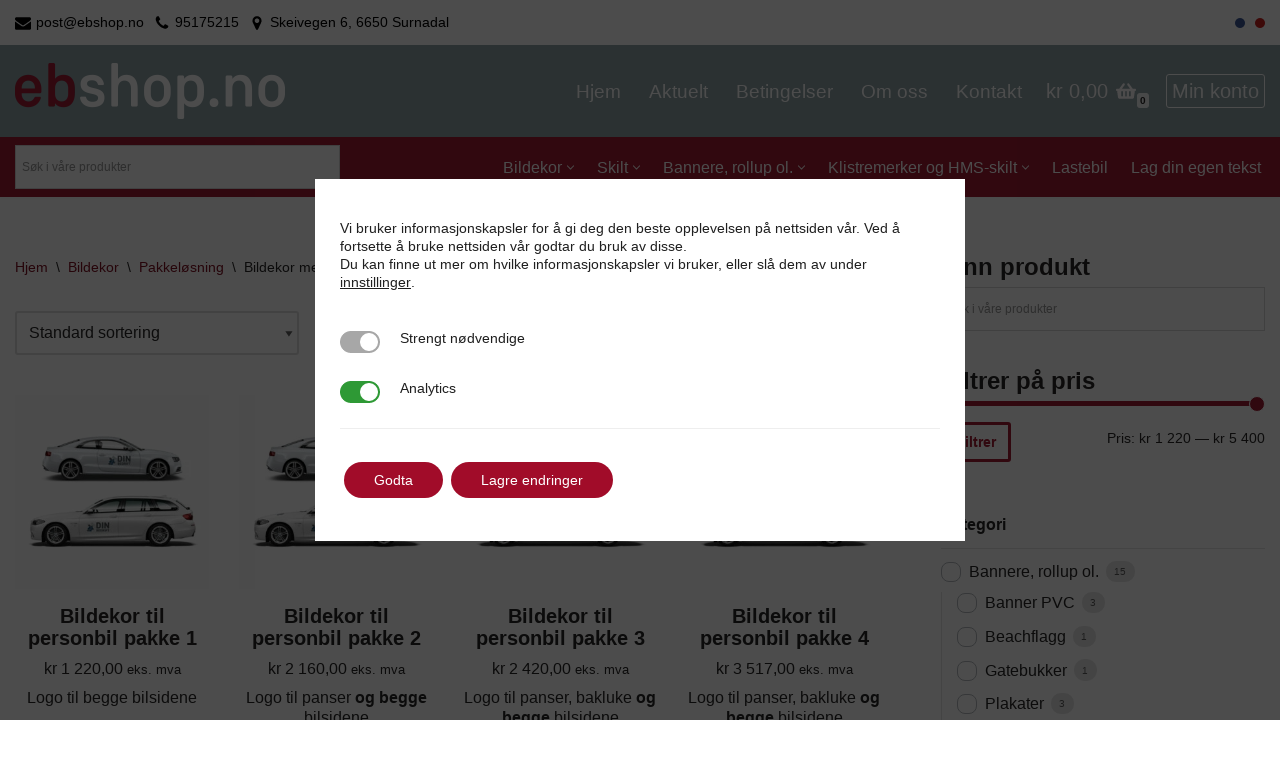

--- FILE ---
content_type: text/html; charset=UTF-8
request_url: https://www.ebshop.no/produktkategori/bildekor/pakkelosning/bildekor-med-logo/
body_size: 42365
content:
<!DOCTYPE html>
<html lang="nb-NO">

<head>
	
	<meta charset="UTF-8">
	<meta name="viewport" content="width=device-width, initial-scale=1, minimum-scale=1">
	<link rel="profile" href="http://gmpg.org/xfn/11">
		<meta name='robots' content='index, follow, max-image-preview:large, max-snippet:-1, max-video-preview:-1' />
	<style>img:is([sizes="auto" i], [sizes^="auto," i]) { contain-intrinsic-size: 3000px 1500px }</style>
	
	<!-- This site is optimized with the Yoast SEO plugin v26.7 - https://yoast.com/wordpress/plugins/seo/ -->
	<title>Bildekor med logo Arkiver - EB Shop</title>
	<link rel="canonical" href="https://www.ebshop.no/produktkategori/bildekor/pakkelosning/bildekor-med-logo/" />
	<meta property="og:locale" content="nb_NO" />
	<meta property="og:type" content="article" />
	<meta property="og:title" content="Bildekor med logo Arkiver - EB Shop" />
	<meta property="og:url" content="https://www.ebshop.no/produktkategori/bildekor/pakkelosning/bildekor-med-logo/" />
	<meta property="og:site_name" content="EB Shop" />
	<meta name="twitter:card" content="summary_large_image" />
	<script type="application/ld+json" class="yoast-schema-graph">{"@context":"https://schema.org","@graph":[{"@type":"CollectionPage","@id":"https://www.ebshop.no/produktkategori/bildekor/pakkelosning/bildekor-med-logo/","url":"https://www.ebshop.no/produktkategori/bildekor/pakkelosning/bildekor-med-logo/","name":"Bildekor med logo Arkiver - EB Shop","isPartOf":{"@id":"https://www.ebshop.no/#website"},"primaryImageOfPage":{"@id":"https://www.ebshop.no/produktkategori/bildekor/pakkelosning/bildekor-med-logo/#primaryimage"},"image":{"@id":"https://www.ebshop.no/produktkategori/bildekor/pakkelosning/bildekor-med-logo/#primaryimage"},"thumbnailUrl":"https://www.ebshop.no/wp-content/uploads/2021/07/300268-illustrasjon-1_mindre-bil.jpg","breadcrumb":{"@id":"https://www.ebshop.no/produktkategori/bildekor/pakkelosning/bildekor-med-logo/#breadcrumb"},"inLanguage":"nb-NO"},{"@type":"ImageObject","inLanguage":"nb-NO","@id":"https://www.ebshop.no/produktkategori/bildekor/pakkelosning/bildekor-med-logo/#primaryimage","url":"https://www.ebshop.no/wp-content/uploads/2021/07/300268-illustrasjon-1_mindre-bil.jpg","contentUrl":"https://www.ebshop.no/wp-content/uploads/2021/07/300268-illustrasjon-1_mindre-bil.jpg","width":800,"height":802},{"@type":"BreadcrumbList","@id":"https://www.ebshop.no/produktkategori/bildekor/pakkelosning/bildekor-med-logo/#breadcrumb","itemListElement":[{"@type":"ListItem","position":1,"name":"Hjem","item":"https://www.ebshop.no/"},{"@type":"ListItem","position":2,"name":"Bildekor","item":"https://www.ebshop.no/produktkategori/bildekor/"},{"@type":"ListItem","position":3,"name":"Pakkeløsning","item":"https://www.ebshop.no/produktkategori/bildekor/pakkelosning/"},{"@type":"ListItem","position":4,"name":"Bildekor med logo"}]},{"@type":"WebSite","@id":"https://www.ebshop.no/#website","url":"https://www.ebshop.no/","name":"EB Shop","description":"Vi gjør DEG synlig","publisher":{"@id":"https://www.ebshop.no/#organization"},"potentialAction":[{"@type":"SearchAction","target":{"@type":"EntryPoint","urlTemplate":"https://www.ebshop.no/?s={search_term_string}"},"query-input":{"@type":"PropertyValueSpecification","valueRequired":true,"valueName":"search_term_string"}}],"inLanguage":"nb-NO"},{"@type":"Organization","@id":"https://www.ebshop.no/#organization","name":"EB Shop","url":"https://www.ebshop.no/","logo":{"@type":"ImageObject","inLanguage":"nb-NO","@id":"https://www.ebshop.no/#/schema/logo/image/","url":"https://www.ebshop.no/wp-content/uploads/2021/07/cropped-Logo_ebshop.no_stroke.png","contentUrl":"https://www.ebshop.no/wp-content/uploads/2021/07/cropped-Logo_ebshop.no_stroke.png","width":3499,"height":720,"caption":"EB Shop"},"image":{"@id":"https://www.ebshop.no/#/schema/logo/image/"},"sameAs":["https://nb-no.facebook.com/EBVideo","https://www.youtube.com/channel/UC6NMaOtDb01kz2EfaEKw1QA"]}]}</script>
	<!-- / Yoast SEO plugin. -->


<link rel='dns-prefetch' href='//www.googletagmanager.com' />
<link rel="alternate" type="application/rss+xml" title="EB Shop &raquo; strøm" href="https://www.ebshop.no/feed/" />
<link rel="alternate" type="application/rss+xml" title="EB Shop &raquo; kommentarstrøm" href="https://www.ebshop.no/comments/feed/" />
<link rel="alternate" type="application/rss+xml" title="EB Shop &raquo; Bildekor med logo Kategori Strøm" href="https://www.ebshop.no/produktkategori/bildekor/pakkelosning/bildekor-med-logo/feed/" />
<script>
window._wpemojiSettings = {"baseUrl":"https:\/\/s.w.org\/images\/core\/emoji\/16.0.1\/72x72\/","ext":".png","svgUrl":"https:\/\/s.w.org\/images\/core\/emoji\/16.0.1\/svg\/","svgExt":".svg","source":{"concatemoji":"https:\/\/www.ebshop.no\/wp-includes\/js\/wp-emoji-release.min.js?ver=6.8.3"}};
/*! This file is auto-generated */
!function(s,n){var o,i,e;function c(e){try{var t={supportTests:e,timestamp:(new Date).valueOf()};sessionStorage.setItem(o,JSON.stringify(t))}catch(e){}}function p(e,t,n){e.clearRect(0,0,e.canvas.width,e.canvas.height),e.fillText(t,0,0);var t=new Uint32Array(e.getImageData(0,0,e.canvas.width,e.canvas.height).data),a=(e.clearRect(0,0,e.canvas.width,e.canvas.height),e.fillText(n,0,0),new Uint32Array(e.getImageData(0,0,e.canvas.width,e.canvas.height).data));return t.every(function(e,t){return e===a[t]})}function u(e,t){e.clearRect(0,0,e.canvas.width,e.canvas.height),e.fillText(t,0,0);for(var n=e.getImageData(16,16,1,1),a=0;a<n.data.length;a++)if(0!==n.data[a])return!1;return!0}function f(e,t,n,a){switch(t){case"flag":return n(e,"\ud83c\udff3\ufe0f\u200d\u26a7\ufe0f","\ud83c\udff3\ufe0f\u200b\u26a7\ufe0f")?!1:!n(e,"\ud83c\udde8\ud83c\uddf6","\ud83c\udde8\u200b\ud83c\uddf6")&&!n(e,"\ud83c\udff4\udb40\udc67\udb40\udc62\udb40\udc65\udb40\udc6e\udb40\udc67\udb40\udc7f","\ud83c\udff4\u200b\udb40\udc67\u200b\udb40\udc62\u200b\udb40\udc65\u200b\udb40\udc6e\u200b\udb40\udc67\u200b\udb40\udc7f");case"emoji":return!a(e,"\ud83e\udedf")}return!1}function g(e,t,n,a){var r="undefined"!=typeof WorkerGlobalScope&&self instanceof WorkerGlobalScope?new OffscreenCanvas(300,150):s.createElement("canvas"),o=r.getContext("2d",{willReadFrequently:!0}),i=(o.textBaseline="top",o.font="600 32px Arial",{});return e.forEach(function(e){i[e]=t(o,e,n,a)}),i}function t(e){var t=s.createElement("script");t.src=e,t.defer=!0,s.head.appendChild(t)}"undefined"!=typeof Promise&&(o="wpEmojiSettingsSupports",i=["flag","emoji"],n.supports={everything:!0,everythingExceptFlag:!0},e=new Promise(function(e){s.addEventListener("DOMContentLoaded",e,{once:!0})}),new Promise(function(t){var n=function(){try{var e=JSON.parse(sessionStorage.getItem(o));if("object"==typeof e&&"number"==typeof e.timestamp&&(new Date).valueOf()<e.timestamp+604800&&"object"==typeof e.supportTests)return e.supportTests}catch(e){}return null}();if(!n){if("undefined"!=typeof Worker&&"undefined"!=typeof OffscreenCanvas&&"undefined"!=typeof URL&&URL.createObjectURL&&"undefined"!=typeof Blob)try{var e="postMessage("+g.toString()+"("+[JSON.stringify(i),f.toString(),p.toString(),u.toString()].join(",")+"));",a=new Blob([e],{type:"text/javascript"}),r=new Worker(URL.createObjectURL(a),{name:"wpTestEmojiSupports"});return void(r.onmessage=function(e){c(n=e.data),r.terminate(),t(n)})}catch(e){}c(n=g(i,f,p,u))}t(n)}).then(function(e){for(var t in e)n.supports[t]=e[t],n.supports.everything=n.supports.everything&&n.supports[t],"flag"!==t&&(n.supports.everythingExceptFlag=n.supports.everythingExceptFlag&&n.supports[t]);n.supports.everythingExceptFlag=n.supports.everythingExceptFlag&&!n.supports.flag,n.DOMReady=!1,n.readyCallback=function(){n.DOMReady=!0}}).then(function(){return e}).then(function(){var e;n.supports.everything||(n.readyCallback(),(e=n.source||{}).concatemoji?t(e.concatemoji):e.wpemoji&&e.twemoji&&(t(e.twemoji),t(e.wpemoji)))}))}((window,document),window._wpemojiSettings);
</script>
<style id='wp-emoji-styles-inline-css'>

	img.wp-smiley, img.emoji {
		display: inline !important;
		border: none !important;
		box-shadow: none !important;
		height: 1em !important;
		width: 1em !important;
		margin: 0 0.07em !important;
		vertical-align: -0.1em !important;
		background: none !important;
		padding: 0 !important;
	}
</style>
<link rel='stylesheet' id='wp-block-library-css' href='https://www.ebshop.no/wp-includes/css/dist/block-library/style.min.css?ver=6.8.3' media='all' />
<style id='classic-theme-styles-inline-css'>
/*! This file is auto-generated */
.wp-block-button__link{color:#fff;background-color:#32373c;border-radius:9999px;box-shadow:none;text-decoration:none;padding:calc(.667em + 2px) calc(1.333em + 2px);font-size:1.125em}.wp-block-file__button{background:#32373c;color:#fff;text-decoration:none}
</style>
<style id='global-styles-inline-css'>
:root{--wp--preset--aspect-ratio--square: 1;--wp--preset--aspect-ratio--4-3: 4/3;--wp--preset--aspect-ratio--3-4: 3/4;--wp--preset--aspect-ratio--3-2: 3/2;--wp--preset--aspect-ratio--2-3: 2/3;--wp--preset--aspect-ratio--16-9: 16/9;--wp--preset--aspect-ratio--9-16: 9/16;--wp--preset--color--black: #000000;--wp--preset--color--cyan-bluish-gray: #abb8c3;--wp--preset--color--white: #ffffff;--wp--preset--color--pale-pink: #f78da7;--wp--preset--color--vivid-red: #cf2e2e;--wp--preset--color--luminous-vivid-orange: #ff6900;--wp--preset--color--luminous-vivid-amber: #fcb900;--wp--preset--color--light-green-cyan: #7bdcb5;--wp--preset--color--vivid-green-cyan: #00d084;--wp--preset--color--pale-cyan-blue: #8ed1fc;--wp--preset--color--vivid-cyan-blue: #0693e3;--wp--preset--color--vivid-purple: #9b51e0;--wp--preset--color--neve-link-color: var(--nv-primary-accent);--wp--preset--color--neve-link-hover-color: var(--nv-secondary-accent);--wp--preset--color--nv-site-bg: var(--nv-site-bg);--wp--preset--color--nv-light-bg: var(--nv-light-bg);--wp--preset--color--nv-dark-bg: var(--nv-dark-bg);--wp--preset--color--neve-text-color: var(--nv-text-color);--wp--preset--color--nv-text-dark-bg: var(--nv-text-dark-bg);--wp--preset--color--nv-c-1: var(--nv-c-1);--wp--preset--color--nv-c-2: var(--nv-c-2);--wp--preset--gradient--vivid-cyan-blue-to-vivid-purple: linear-gradient(135deg,rgba(6,147,227,1) 0%,rgb(155,81,224) 100%);--wp--preset--gradient--light-green-cyan-to-vivid-green-cyan: linear-gradient(135deg,rgb(122,220,180) 0%,rgb(0,208,130) 100%);--wp--preset--gradient--luminous-vivid-amber-to-luminous-vivid-orange: linear-gradient(135deg,rgba(252,185,0,1) 0%,rgba(255,105,0,1) 100%);--wp--preset--gradient--luminous-vivid-orange-to-vivid-red: linear-gradient(135deg,rgba(255,105,0,1) 0%,rgb(207,46,46) 100%);--wp--preset--gradient--very-light-gray-to-cyan-bluish-gray: linear-gradient(135deg,rgb(238,238,238) 0%,rgb(169,184,195) 100%);--wp--preset--gradient--cool-to-warm-spectrum: linear-gradient(135deg,rgb(74,234,220) 0%,rgb(151,120,209) 20%,rgb(207,42,186) 40%,rgb(238,44,130) 60%,rgb(251,105,98) 80%,rgb(254,248,76) 100%);--wp--preset--gradient--blush-light-purple: linear-gradient(135deg,rgb(255,206,236) 0%,rgb(152,150,240) 100%);--wp--preset--gradient--blush-bordeaux: linear-gradient(135deg,rgb(254,205,165) 0%,rgb(254,45,45) 50%,rgb(107,0,62) 100%);--wp--preset--gradient--luminous-dusk: linear-gradient(135deg,rgb(255,203,112) 0%,rgb(199,81,192) 50%,rgb(65,88,208) 100%);--wp--preset--gradient--pale-ocean: linear-gradient(135deg,rgb(255,245,203) 0%,rgb(182,227,212) 50%,rgb(51,167,181) 100%);--wp--preset--gradient--electric-grass: linear-gradient(135deg,rgb(202,248,128) 0%,rgb(113,206,126) 100%);--wp--preset--gradient--midnight: linear-gradient(135deg,rgb(2,3,129) 0%,rgb(40,116,252) 100%);--wp--preset--font-size--small: 13px;--wp--preset--font-size--medium: 20px;--wp--preset--font-size--large: 36px;--wp--preset--font-size--x-large: 42px;--wp--preset--spacing--20: 0.44rem;--wp--preset--spacing--30: 0.67rem;--wp--preset--spacing--40: 1rem;--wp--preset--spacing--50: 1.5rem;--wp--preset--spacing--60: 2.25rem;--wp--preset--spacing--70: 3.38rem;--wp--preset--spacing--80: 5.06rem;--wp--preset--shadow--natural: 6px 6px 9px rgba(0, 0, 0, 0.2);--wp--preset--shadow--deep: 12px 12px 50px rgba(0, 0, 0, 0.4);--wp--preset--shadow--sharp: 6px 6px 0px rgba(0, 0, 0, 0.2);--wp--preset--shadow--outlined: 6px 6px 0px -3px rgba(255, 255, 255, 1), 6px 6px rgba(0, 0, 0, 1);--wp--preset--shadow--crisp: 6px 6px 0px rgba(0, 0, 0, 1);}:where(.is-layout-flex){gap: 0.5em;}:where(.is-layout-grid){gap: 0.5em;}body .is-layout-flex{display: flex;}.is-layout-flex{flex-wrap: wrap;align-items: center;}.is-layout-flex > :is(*, div){margin: 0;}body .is-layout-grid{display: grid;}.is-layout-grid > :is(*, div){margin: 0;}:where(.wp-block-columns.is-layout-flex){gap: 2em;}:where(.wp-block-columns.is-layout-grid){gap: 2em;}:where(.wp-block-post-template.is-layout-flex){gap: 1.25em;}:where(.wp-block-post-template.is-layout-grid){gap: 1.25em;}.has-black-color{color: var(--wp--preset--color--black) !important;}.has-cyan-bluish-gray-color{color: var(--wp--preset--color--cyan-bluish-gray) !important;}.has-white-color{color: var(--wp--preset--color--white) !important;}.has-pale-pink-color{color: var(--wp--preset--color--pale-pink) !important;}.has-vivid-red-color{color: var(--wp--preset--color--vivid-red) !important;}.has-luminous-vivid-orange-color{color: var(--wp--preset--color--luminous-vivid-orange) !important;}.has-luminous-vivid-amber-color{color: var(--wp--preset--color--luminous-vivid-amber) !important;}.has-light-green-cyan-color{color: var(--wp--preset--color--light-green-cyan) !important;}.has-vivid-green-cyan-color{color: var(--wp--preset--color--vivid-green-cyan) !important;}.has-pale-cyan-blue-color{color: var(--wp--preset--color--pale-cyan-blue) !important;}.has-vivid-cyan-blue-color{color: var(--wp--preset--color--vivid-cyan-blue) !important;}.has-vivid-purple-color{color: var(--wp--preset--color--vivid-purple) !important;}.has-neve-link-color-color{color: var(--wp--preset--color--neve-link-color) !important;}.has-neve-link-hover-color-color{color: var(--wp--preset--color--neve-link-hover-color) !important;}.has-nv-site-bg-color{color: var(--wp--preset--color--nv-site-bg) !important;}.has-nv-light-bg-color{color: var(--wp--preset--color--nv-light-bg) !important;}.has-nv-dark-bg-color{color: var(--wp--preset--color--nv-dark-bg) !important;}.has-neve-text-color-color{color: var(--wp--preset--color--neve-text-color) !important;}.has-nv-text-dark-bg-color{color: var(--wp--preset--color--nv-text-dark-bg) !important;}.has-nv-c-1-color{color: var(--wp--preset--color--nv-c-1) !important;}.has-nv-c-2-color{color: var(--wp--preset--color--nv-c-2) !important;}.has-black-background-color{background-color: var(--wp--preset--color--black) !important;}.has-cyan-bluish-gray-background-color{background-color: var(--wp--preset--color--cyan-bluish-gray) !important;}.has-white-background-color{background-color: var(--wp--preset--color--white) !important;}.has-pale-pink-background-color{background-color: var(--wp--preset--color--pale-pink) !important;}.has-vivid-red-background-color{background-color: var(--wp--preset--color--vivid-red) !important;}.has-luminous-vivid-orange-background-color{background-color: var(--wp--preset--color--luminous-vivid-orange) !important;}.has-luminous-vivid-amber-background-color{background-color: var(--wp--preset--color--luminous-vivid-amber) !important;}.has-light-green-cyan-background-color{background-color: var(--wp--preset--color--light-green-cyan) !important;}.has-vivid-green-cyan-background-color{background-color: var(--wp--preset--color--vivid-green-cyan) !important;}.has-pale-cyan-blue-background-color{background-color: var(--wp--preset--color--pale-cyan-blue) !important;}.has-vivid-cyan-blue-background-color{background-color: var(--wp--preset--color--vivid-cyan-blue) !important;}.has-vivid-purple-background-color{background-color: var(--wp--preset--color--vivid-purple) !important;}.has-neve-link-color-background-color{background-color: var(--wp--preset--color--neve-link-color) !important;}.has-neve-link-hover-color-background-color{background-color: var(--wp--preset--color--neve-link-hover-color) !important;}.has-nv-site-bg-background-color{background-color: var(--wp--preset--color--nv-site-bg) !important;}.has-nv-light-bg-background-color{background-color: var(--wp--preset--color--nv-light-bg) !important;}.has-nv-dark-bg-background-color{background-color: var(--wp--preset--color--nv-dark-bg) !important;}.has-neve-text-color-background-color{background-color: var(--wp--preset--color--neve-text-color) !important;}.has-nv-text-dark-bg-background-color{background-color: var(--wp--preset--color--nv-text-dark-bg) !important;}.has-nv-c-1-background-color{background-color: var(--wp--preset--color--nv-c-1) !important;}.has-nv-c-2-background-color{background-color: var(--wp--preset--color--nv-c-2) !important;}.has-black-border-color{border-color: var(--wp--preset--color--black) !important;}.has-cyan-bluish-gray-border-color{border-color: var(--wp--preset--color--cyan-bluish-gray) !important;}.has-white-border-color{border-color: var(--wp--preset--color--white) !important;}.has-pale-pink-border-color{border-color: var(--wp--preset--color--pale-pink) !important;}.has-vivid-red-border-color{border-color: var(--wp--preset--color--vivid-red) !important;}.has-luminous-vivid-orange-border-color{border-color: var(--wp--preset--color--luminous-vivid-orange) !important;}.has-luminous-vivid-amber-border-color{border-color: var(--wp--preset--color--luminous-vivid-amber) !important;}.has-light-green-cyan-border-color{border-color: var(--wp--preset--color--light-green-cyan) !important;}.has-vivid-green-cyan-border-color{border-color: var(--wp--preset--color--vivid-green-cyan) !important;}.has-pale-cyan-blue-border-color{border-color: var(--wp--preset--color--pale-cyan-blue) !important;}.has-vivid-cyan-blue-border-color{border-color: var(--wp--preset--color--vivid-cyan-blue) !important;}.has-vivid-purple-border-color{border-color: var(--wp--preset--color--vivid-purple) !important;}.has-neve-link-color-border-color{border-color: var(--wp--preset--color--neve-link-color) !important;}.has-neve-link-hover-color-border-color{border-color: var(--wp--preset--color--neve-link-hover-color) !important;}.has-nv-site-bg-border-color{border-color: var(--wp--preset--color--nv-site-bg) !important;}.has-nv-light-bg-border-color{border-color: var(--wp--preset--color--nv-light-bg) !important;}.has-nv-dark-bg-border-color{border-color: var(--wp--preset--color--nv-dark-bg) !important;}.has-neve-text-color-border-color{border-color: var(--wp--preset--color--neve-text-color) !important;}.has-nv-text-dark-bg-border-color{border-color: var(--wp--preset--color--nv-text-dark-bg) !important;}.has-nv-c-1-border-color{border-color: var(--wp--preset--color--nv-c-1) !important;}.has-nv-c-2-border-color{border-color: var(--wp--preset--color--nv-c-2) !important;}.has-vivid-cyan-blue-to-vivid-purple-gradient-background{background: var(--wp--preset--gradient--vivid-cyan-blue-to-vivid-purple) !important;}.has-light-green-cyan-to-vivid-green-cyan-gradient-background{background: var(--wp--preset--gradient--light-green-cyan-to-vivid-green-cyan) !important;}.has-luminous-vivid-amber-to-luminous-vivid-orange-gradient-background{background: var(--wp--preset--gradient--luminous-vivid-amber-to-luminous-vivid-orange) !important;}.has-luminous-vivid-orange-to-vivid-red-gradient-background{background: var(--wp--preset--gradient--luminous-vivid-orange-to-vivid-red) !important;}.has-very-light-gray-to-cyan-bluish-gray-gradient-background{background: var(--wp--preset--gradient--very-light-gray-to-cyan-bluish-gray) !important;}.has-cool-to-warm-spectrum-gradient-background{background: var(--wp--preset--gradient--cool-to-warm-spectrum) !important;}.has-blush-light-purple-gradient-background{background: var(--wp--preset--gradient--blush-light-purple) !important;}.has-blush-bordeaux-gradient-background{background: var(--wp--preset--gradient--blush-bordeaux) !important;}.has-luminous-dusk-gradient-background{background: var(--wp--preset--gradient--luminous-dusk) !important;}.has-pale-ocean-gradient-background{background: var(--wp--preset--gradient--pale-ocean) !important;}.has-electric-grass-gradient-background{background: var(--wp--preset--gradient--electric-grass) !important;}.has-midnight-gradient-background{background: var(--wp--preset--gradient--midnight) !important;}.has-small-font-size{font-size: var(--wp--preset--font-size--small) !important;}.has-medium-font-size{font-size: var(--wp--preset--font-size--medium) !important;}.has-large-font-size{font-size: var(--wp--preset--font-size--large) !important;}.has-x-large-font-size{font-size: var(--wp--preset--font-size--x-large) !important;}
:where(.wp-block-post-template.is-layout-flex){gap: 1.25em;}:where(.wp-block-post-template.is-layout-grid){gap: 1.25em;}
:where(.wp-block-columns.is-layout-flex){gap: 2em;}:where(.wp-block-columns.is-layout-grid){gap: 2em;}
:root :where(.wp-block-pullquote){font-size: 1.5em;line-height: 1.6;}
</style>
<link rel='stylesheet' id='pewc-dropzone-basic-css' href='https://www.ebshop.no/wp-content/plugins/product-extras-for-woocommerce/assets/css/basic.min.css?ver=3.27.1' media='all' />
<link rel='stylesheet' id='pewc-dropzone-css' href='https://www.ebshop.no/wp-content/plugins/product-extras-for-woocommerce/assets/css/dropzone.min.css?ver=3.27.1' media='all' />
<link rel='stylesheet' id='dashicons-css' href='https://www.ebshop.no/wp-includes/css/dashicons.min.css?ver=6.8.3' media='all' />
<link rel='stylesheet' id='pewc-style-css' href='https://www.ebshop.no/wp-content/plugins/product-extras-for-woocommerce/assets/css/style.css?ver=3.27.1' media='all' />
<style id='pewc-style-inline-css'>

	ul.pewc-product-extra-groups label {
		font-weight: normal !important
	}
	.pewc-preset-style .child-product-wrapper {
		-webkit-justify-content: space-around;
		justify-content: space-around
	}
	.pewc-item-field-wrapper label {
		cursor: pointer
	}
	.pewc-preset-style .pewc-radio-images-wrapper:not(.pewc-components-wrapper),
	.pewc-preset-style .pewc-checkboxes-images-wrapper:not(.pewc-components-wrapper) {
		-webkit-justify-content: space-between;
		justify-content: space-between
	}
	.pewc-preset-style .pewc-radio-list-wrapper .pewc-radio-wrapper,
	.pewc-preset-style .pewc-checkboxes-list-wrapper .pewc-checkbox-wrapper {
		position: relative;
	}
	.pewc-preset-style .pewc-item-products input[type=number].pewc-child-quantity-field.pewc-independent-quantity-field {
		margin-top: 0
	}
	.pewc-preset-style input[type=number].pewc-child-quantity-field {
		margin-left: 0
	}
	.pewc-product-extra-groups .dd-options li {
		margin-bottom: 0
	}
	.pewc-product-extra-groups .dd-options li a,
	.pewc-product-extra-groups .dd-selected {
		padding: 1em
	}
	.pewc-product-extra-groups .dd-pointer {
		right: 1em
	}
	.pewc-product-extra-groups .dd-pointer:after {
		content: "";
	  width: 0.8em;
	  height: 0.5em;
	  background-color: var(--select-arrow);
	  clip-path: polygon(100% 0%, 0 0%, 50% 100%);
	}
	p.pewc-description {
		margin-top: 1em
	}
	
	.pewc-style-shadow .pewc-item {
		padding: 2em;
		margin-bottom: 3em;
		box-shadow: 0px 23px 56px #f1f1f1;
		background: transparent;
		border: 2px solid #f7f7f7;
		border-radius: 0.5em;
		transition: 0.3s box-shadow
	}
	.pewc-style-shadow .pewc-groups-standard .pewc-item {
		width: 95%;
	}
	.pewc-preset-style .pewc-checkbox-form-label,
	.pewc-preset-style .pewc-radio-form-label,
	.pewc-preset-style .pewc-item-field-wrapper,
	.pewc-preset-style .pewc-item-checkbox label {
		display: block;
		position: relative;
		margin-bottom: 12px;
		cursor: pointer;
		-webkit-user-select: none;
		-moz-user-select: none;
		-ms-user-select: none;
		user-select: none;
	}
	.pewc-preset-style .pewc-force-quantity .pewc-component-wrapper,
	.pewc-preset-style .pewc-force-quantity .pewc-component-wrapper img {
		cursor: not-allowed
	}
	.pewc-preset-style .has-enhanced-tooltip .pewc-item-field-wrapper {
		cursor: auto;
	}
	.pewc-preset-style .has-enhanced-tooltip span.pewc-tooltip-button {
		color: rgba( 33,150,243, 1 );
	}
	.pewc-preset-style .has-enhanced-tooltip span.pewc-tooltip-button:hover {
		color: inherit;
	}
	
	.pewc-preset-style .pewc-checkbox-form-label label,
	.pewc-preset-style .pewc-radio-form-label label,
	.pewc-preset-style .pewc-option-list .pewc-item-field-wrapper label,
	.pewc-preset-style .pewc-checkboxes-list-desc-wrapper,
	.pewc-preset-style .pewc-radio-list-desc-wrapper,
	.pewc-preset-style .pewc-option-list td label {
		padding-left: 35px;
	}
	.pewc-preset-style label.pewc-field-label {
		padding-left: 0
	}
	.pewc-preset-style .pewc-checkbox-form-label input,
	.pewc-preset-style .pewc-radio-form-label input,
	.pewc-preset-style .pewc-item-field-wrapper input[type="checkbox"],
	.pewc-preset-style .pewc-item-field-wrapper input[type="radio"],
	.pewc-preset-style input[type="checkbox"].pewc-form-field,
	.pewc-preset-style input[type="checkbox"].pewc-checkbox-form-field,
	.pewc-preset-style input[type="radio"].pewc-radio-form-field {
		position: absolute;
		opacity: 0;
		cursor: pointer;
		height: 0;
		width: 0;
	}
	.pewc-preset-style .pewc-checkbox-form-label span.pewc-theme-element,
	.pewc-preset-style .pewc-radio-form-label span.pewc-theme-element,
	.pewc-preset-style .pewc-item-field-wrapper span.pewc-theme-element,
	.pewc-preset-style .pewc-item-checkbox span.pewc-theme-element,
	.pewc-preset-style .pewc-checkbox-wrapper span.pewc-theme-element,
	.pewc-preset-style .pewc-radio-wrapper span.pewc-theme-element {
		content: "";
		position: absolute;
		top: 0;
		left: 0;
		height: 25px;
		width: 25px;
		background: #eee;
		cursor: pointer
	}
	.pewc-style-colour .pewc-checkbox-form-label span.pewc-theme-element,
	.pewc-style-colour .pewc-radio-form-label span.pewc-theme-element,
	.pewc-style-colour .pewc-item-field-wrapper span.pewc-theme-element,
	.pewc-style-colour .pewc-item-checkbox span.pewc-theme-element,
	.pewc-style-colour .pewc-checkbox-wrapper span.pewc-theme-element,
	.pewc-style-colour .pewc-radio-wrapper span.pewc-theme-element {
		background: rgba( 33,150,243, 0.2 );
	}
	.pewc-preset-style .pewc-item-field-wrapper .pewc-checkboxes-list-wrapper span.pewc-theme-element,
	.pewc-preset-style .pewc-item-field-wrapper .pewc-radio-list-wrapper span.pewc-theme-element,
	.pewc-style-colour .pewc-checkbox-wrapper span.pewc-theme-element {
		top: 50%;
		transform: translateY( -50% )
	}
	.pewc-preset-style .pewc-radio-form-label span.pewc-theme-element,
	.pewc-preset-style .pewc-radio-list-label-wrapper span.pewc-theme-element,
	.pewc-preset-style .pewc-radio-wrapper span.pewc-theme-element {
		border-radius: 50%
	}
	.pewc-preset-style .pewc-checkbox-form-label span.pewc-theme-element:hover,
	.pewc-preset-style .pewc-radio-form-label span.pewc-theme-element:hover,
	.pewc-preset-style .pewc-item-field-wrapper span.pewc-theme-element:hover,
	.pewc-preset-style .pewc-item-checkbox span.pewc-theme-element:hover,
	.pewc-style-colour .pewc-checkbox-wrapper span.pewc-theme-element:hover,
	.pewc-style-colour .pewc-radio-wrapper span.pewc-theme-element:hover {
		background: #ddd;
		transition: background 0.2s;
	}
	.pewc-style-colour .pewc-checkbox-form-label span.pewc-theme-element:hover,
	.pewc-style-colour .pewc-radio-form-label span.pewc-theme-element:hover,
	.pewc-style-colour .pewc-item-field-wrapper span.pewc-theme-element:hover,
	.pewc-style-colour .pewc-item-checkbox span.pewc-theme-element:hover,
	.pewc-style-colour .pewc-checkbox-wrapper span.pewc-theme-element:hover,
	.pewc-style-colour .pewc-radio-wrapper span.pewc-theme-element:hover {
		background: rgba( 33,150,243, 0.4 );
	}
	.pewc-preset-style .pewc-checkbox-form-label input:checked ~ span.pewc-theme-element,
	.pewc-preset-style .pewc-radio-form-label input:checked ~ span.pewc-theme-element,
	.pewc-preset-style .pewc-item-field-wrapper input:checked ~ span.pewc-theme-element,
	.pewc-preset-style .pewc-item-checkbox input:checked ~ span.pewc-theme-element,
	.pewc-preset-style .pewc-checkbox-wrapper input:checked ~ span.pewc-theme-element,
	.pewc-preset-style .pewc-radio-wrapper input:checked ~ span.pewc-theme-element {
		background: #2196F3;
	}
	.pewc-preset-style span.pewc-theme-element:after {
		content: "";
		position: absolute;
		display: none;
	}
	.pewc-preset-style .pewc-checkbox-form-label input:checked ~ span.pewc-theme-element:after,
	.pewc-preset-style .pewc-radio-form-label input:checked ~ span.pewc-theme-element:after,
	.pewc-preset-style .pewc-item-field-wrapper input:checked ~ span.pewc-theme-element:after,
	.pewc-preset-style .pewc-item-checkbox input:checked ~ span.pewc-theme-element:after,
	.pewc-preset-style .pewc-checkbox-wrapper input:checked ~ span.pewc-theme-element:after,
	.pewc-preset-style .pewc-radio-wrapper input:checked ~ span.pewc-theme-element:after {
		display: block;
	}
	.pewc-preset-style .pewc-checkbox-form-label span.pewc-theme-element:after,
	.pewc-preset-style .pewc-item-field-wrapper span.pewc-theme-element:after,
	.pewc-preset-style .pewc-item-checkbox span.pewc-theme-element:after,
	.pewc-preset-style .pewc-checkbox-wrapper span.pewc-theme-element:after,
	.pewc-preset-style .pewc-radio-wrapper span.pewc-theme-element:after {
		left: 9px;
		top: 5px;
		width: 5px;
		height: 10px;
		border: solid white;
		border-width: 0 3px 3px 0;
		-webkit-transform: rotate(45deg);
		-ms-transform: rotate(45deg);
		transform: rotate(45deg);
	}
	.pewc-preset-style .pewc-radio-form-label span.pewc-theme-element:after,
	.pewc-preset-style .pewc-radio-list-label-wrapper span.pewc-theme-element:after {
		top: 7px;
	  left: 7px;
	  width: 8px;
	  height: 8px;
	  border-radius: 50%;
	  background: white;
	}
	.pewc-preset-style .pewc-radio-image-wrapper,
	.pewc-preset-style .pewc-checkbox-image-wrapper {
		border: 2px solid #eee;
		padding: 0.5em;
		position: relative
	}
	.pewc-preset-style .pewc-item-products-radio .pewc-theme-element,
	.pewc-preset-style .pewc-item-products-checkboxes .pewc-theme-element,
	.pewc-preset-style .pewc-item-products-components .pewc-theme-element,
	.pewc-preset-style .pewc-item-image_swatch .pewc-theme-element {
		display: none
	}
	.pewc-preset-style.pewc-show-inputs .pewc-item-products-radio .checked .pewc-theme-element,
	.pewc-preset-style.pewc-show-inputs .pewc-item-products-checkboxes .checked .pewc-theme-element,
	.pewc-preset-style.pewc-show-inputs .pewc-item-products-components .checked .pewc-theme-element,
	.pewc-preset-style.pewc-show-inputs .pewc-item-image_swatch .checked .pewc-theme-element {
		display: block;
		top: 2px;
		left: 2px
	}
	.pewc-preset-style.pewc-show-inputs .pewc-radio-image-wrapper,
	.pewc-preset-style.pewc-show-inputs .pewc-checkbox-image-wrapper {
		border-width: 4px
	}
	.pewc-preset-style .pewc-item[not:.pewc-circular-swatches] .pewc-radio-image-wrapper.checked,
	.pewc-preset-style .pewc-item[not:.pewc-circular-swatches] .pewc-radio-image-wrapper:not(.pewc-checkbox-disabled):hover,
	.pewc-preset-style .pewc-item[not:.pewc-circular-swatches] .pewc-checkbox-image-wrapper.checked,
	.pewc-preset-style .child-product-wrapper:not(.pewc-column-wrapper) .pewc-checkbox-image-wrapper:not(.pewc-checkbox-disabled):hover {
		border: 2px solid #2196F3
	}
	.pewc-preset-style .pewc-radio-image-wrapper label input:checked + img,
	.pewc-preset-style .pewc-checkbox-image-wrapper label input:checked + img {
		border: 0
	}
	.pewc-preset-style .pewc-item-image_swatch .pewc-checkboxes-images-wrapper .pewc-checkbox-image-wrapper,
	.pewc-preset-style ul.pewc-product-extra-groups .pewc-item-image_swatch.pewc-item label,
	.pewc-preset-style .pewc-item-products .child-product-wrapper:not(.pewc-column-wrapper) .pewc-checkbox-image-wrapper:not(.pewc-component-wrapper),
	.pewc-preset-style .pewc-item-products .child-product-wrapper .pewc-radio-image-wrapper:not(.pewc-component-wrapper),
	.pewc-preset-style ul.pewc-product-extra-groups .pewc-item-products.pewc-item label {
		display: -webkit-flex !important;
		display: flex !important;
		-webkit-flex-direction: column;
		flex-direction: column;
	}
	.pewc-quantity-layout-grid .pewc-preset-style .pewc-checkbox-desc-wrapper,
	.pewc-quantity-layout-grid .pewc-preset-style .pewc-radio-desc-wrapper {
		margin-top: auto;
	}
	.pewc-preset-style .products-quantities-independent:not(.pewc-column-wrapper) .pewc-checkbox-desc-wrapper,
	.pewc-preset-style .products-quantities-independent:not(.pewc-column-wrapper) .pewc-radio-desc-wrapper {
		display: grid;
    	grid-template-columns: 80px 1fr;
		-webkit-align-items: center;
		align-items: center
	}
	.pewc-preset-style .pewc-text-swatch .pewc-checkbox-form-label:hover,
    .pewc-preset-style .pewc-text-swatch .pewc-radio-form-label:hover {
      border-color: #2196F3;
    }
	.pewc-preset-style .pewc-text-swatch .pewc-checkbox-form-label.active-swatch,
    .pewc-preset-style .pewc-text-swatch .pewc-radio-form-label.active-swatch {
		border-color: #2196F3;
      	background: #2196F3;
	  	color: #fff;
    }
	.pewc-range-slider {
		color: #2196F3;
	}
	.pewc-preset-style .wp-color-result-text {
		background-color: #f1f1f1;
    	/* padding: 0.5em 1em; */
	}
	.pewc-preset-style .pewc-item-field-wrapper .wp-color-result {
		padding-left: 3em !important;
    	font-size: inherit !important;
	}
	.pewc-preset-style .pewc-item input[type=number],
	.pewc-preset-style .pewc-item input[type=text],
	.pewc-preset-style .pewc-item textarea {
		padding: 0.5em 1em;
		background-color: #f7f7f7;
		outline: 0;
		border: 0;
		-webkit-appearance: none;
		box-sizing: border-box;
		font-weight: normal;
		box-shadow: none;
	}
	.pewc-style-simple .pewc-item input[type=number],
	.pewc-style-simple .pewc-item input[type=text],
	.pewc-style-simple .pewc-item textarea {
		background: none;
		border: 1px solid #ccc
	}
	.pewc-style-colour .pewc-item input[type=number],
	.pewc-style-colour .pewc-item input[type=text],
	.pewc-style-colour .pewc-item textarea {
    	background: rgba( 33,150,243, 0.1 );
	}
	.pewc-preset-style input[type=number]:focus,
	.pewc-preset-style input[type=text]:focus,
	.pewc-preset-style textarea:focus {
    	border: 1px solid rgba( 33,150,243, 0.2 );
	}
	.pewc-style-colour .dropzone {
		border-color: #2196F3;
		background: rgba( 33,150,243, 0.1 )
	}
	.pewc-select-wrapper select {
		background-color: transparent;
		border: none;
		padding: 0 1em 0 0;
		margin: 0;
		width: 100%;
		font-family: inherit;
		font-size: inherit;
		cursor: inherit;
		line-height: inherit;
		outline: none
	}
	.pewc-select-wrapper {
		width: 100%;
		border: 2px solid #eee;
		border-radius: 0;
		padding: 0.75em 0.75em;
		cursor: pointer;
		line-height: 1.1;
		background-color: #fff
	}
	.pewc-preset-style .select2-container--default .select2-selection--single {
		border: 2px solid #eee;
		border-radius: 0;
	}
	.pewc-preset-style .select2-container .select2-selection--single {
		height: auto;
		padding: 0.5em;
	}
	.pewc-preset-style .select2-container--default .select2-selection--single .select2-selection__arrow {
    top: 50%;
    transform: translateY(-50%);
	}
	.pewc-preset-style .dd-select {
		border: 2px solid #eee;
		background: white !important
	}
	.pewc-style-rounded .pewc-item-field-wrapper span.pewc-theme-element {
		border-radius: 0.5em
	}
	.pewc-preset-style.pewc-style-rounded .pewc-radio-form-label span.pewc-theme-element,
	.pewc-preset-style.pewc-style-rounded .pewc-radio-list-label-wrapper span.pewc-theme-element {
		border-radius: 50%
	}
	.pewc-style-rounded input[type=number],
	.pewc-style-rounded input[type=text],
	.pewc-style-rounded textarea,
	.pewc-style-rounded .pewc-radio-image-wrapper,
	.pewc-style-rounded .pewc-checkbox-image-wrapper,
	.pewc-style-rounded .pewc-select-wrapper,
	.pewc-style-rounded .dd-select,
	.pewc-style-rounded .dd-options,
	.pewc-style-rounded .dropzone {
		border-radius: 1em
	}
	.pewc-preset-style .pewc-groups-tabs .pewc-group-wrap {
		background: none;
		padding: 2em 2em 1em;
		margin-bottom: 1em;
		border: 1px solid #eee
	}
	.pewc-style-colour .pewc-groups-tabs .pewc-group-wrap {
		border: 1px solid rgba( 33,150,243, 0.1 );
	}
	.pewc-style-rounded .pewc-groups-tabs .pewc-group-wrap {
		border-radius: 1em;
		border-top-left-radius: 0
	}
	.pewc-preset-style .pewc-tabs-wrapper .pewc-tab {
		background: #f1f1f1;
    border: 1px solid #f1f1f1;
		border-bottom: 1px solid #fff;
    margin-bottom: -1px;
		transition: 0.3s background
	}
	.pewc-style-rounded .pewc-tabs-wrapper .pewc-tab {
		border-top-right-radius: 0.5em;
		border-top-left-radius: 0.5em;
	}
	.pewc-preset-style .pewc-tabs-wrapper .pewc-tab:hover {
		background: #ddd;
	}
	.pewc-style-colour .pewc-tabs-wrapper .pewc-tab {
		background: rgba( 33,150,243, 0.1 );
		border: 1px solid rgba( 33,150,243, 0.1 );
		border-bottom: 0;
	}
	.pewc-style-colour .pewc-tabs-wrapper .pewc-tab:hover {
		background: rgba( 33,150,243, 0.2 );
	}
	.pewc-preset-style .pewc-tabs-wrapper .pewc-tab.active-tab,
	.pewc-style-colour .pewc-tabs-wrapper .pewc-tab.active-tab {
		background: #fff;
		border-bottom-color: #fff
	}
	.pewc-preset-style .pewc-groups-accordion .pewc-group-wrap.group-active .pewc-group-content-wrapper {
		padding: 2em 0;
		background: none
	}
	.pewc-preset-style .pewc-groups-accordion .pewc-group-wrap h3 {
		background: #eee;
	}
	.pewc-style-colour .pewc-groups-accordion .pewc-group-wrap h3 {
		background: rgba( 33,150,243, 0.1 );
	}
	.pewc-style-colour .pewc-steps-wrapper .pewc-tab,
	.pewc-style-colour .pewc-groups-accordion .pewc-group-wrap h3 {
		background: rgba( 33,150,243, 0.1 );
	}
	.pewc-style-colour .pewc-steps-wrapper .pewc-tab:after,
	.pewc-style-colour .pewc-groups-accordion .pewc-group-wrap h3 {
		border-left-color: rgba( 33,150,243, 0.1 );
	}
	.pewc-style-colour .pewc-steps-wrapper .pewc-tab.active-tab,
	.pewc-style-colour .pewc-groups-accordion .pewc-group-wrap.group-active h3 {
		background: rgba( 33,150,243, 0.2 );
	}
	.pewc-style-colour .pewc-steps-wrapper .pewc-tab.active-tab:after,
	.pewc-style-colour .pewc-groups-accordion .pewc-group-wrap.group-active h3 {
		border-left-color: rgba( 33,150,243, 0.2 );
	}

	/* Add-Ons Ultimate character counter */
	.pewc-text-counter-container {float:right; margin-top: 1em;}
	.pewc-text-counter-container .pewc-current-count.error { color:#ff0000; }
	tr td .pewc-text-counter-container {float:none;}
</style>
<link rel='stylesheet' id='woocommerce-layout-css' href='https://www.ebshop.no/wp-content/plugins/woocommerce/assets/css/woocommerce-layout.css?ver=10.3.7' media='all' />
<link rel='stylesheet' id='woocommerce-smallscreen-css' href='https://www.ebshop.no/wp-content/plugins/woocommerce/assets/css/woocommerce-smallscreen.css?ver=10.3.7' media='only screen and (max-width: 768px)' />
<link rel='stylesheet' id='woocommerce-general-css' href='https://www.ebshop.no/wp-content/plugins/woocommerce/assets/css/woocommerce.css?ver=10.3.7' media='all' />
<style id='woocommerce-inline-inline-css'>
.woocommerce form .form-row .required { visibility: visible; }
</style>
<link rel='stylesheet' id='aws-style-css' href='https://www.ebshop.no/wp-content/plugins/advanced-woo-search/assets/css/common.min.css?ver=3.51' media='all' />
<link rel='stylesheet' id='brands-styles-css' href='https://www.ebshop.no/wp-content/plugins/woocommerce/assets/css/brands.css?ver=10.3.7' media='all' />
<link rel='stylesheet' id='neve-woocommerce-css' href='https://www.ebshop.no/wp-content/themes/neve/assets/css/woocommerce.min.css?ver=4.1.4' media='all' />
<link rel='stylesheet' id='neve-style-css' href='https://www.ebshop.no/wp-content/themes/neve/style-main-new.min.css?ver=4.1.4' media='all' />
<style id='neve-style-inline-css'>
.is-menu-sidebar .header-menu-sidebar { visibility: visible; }.is-menu-sidebar.menu_sidebar_slide_left .header-menu-sidebar { transform: translate3d(0, 0, 0); left: 0; }.is-menu-sidebar.menu_sidebar_slide_right .header-menu-sidebar { transform: translate3d(0, 0, 0); right: 0; }.is-menu-sidebar.menu_sidebar_pull_right .header-menu-sidebar, .is-menu-sidebar.menu_sidebar_pull_left .header-menu-sidebar { transform: translateX(0); }.is-menu-sidebar.menu_sidebar_dropdown .header-menu-sidebar { height: auto; }.is-menu-sidebar.menu_sidebar_dropdown .header-menu-sidebar-inner { max-height: 400px; padding: 20px 0; }.is-menu-sidebar.menu_sidebar_full_canvas .header-menu-sidebar { opacity: 1; }.header-menu-sidebar .menu-item-nav-search:not(.floating) { pointer-events: none; }.header-menu-sidebar .menu-item-nav-search .is-menu-sidebar { pointer-events: unset; }
.nv-meta-list li.meta:not(:last-child):after { content:"/" }.nv-meta-list .no-mobile{
			display:none;
		}.nv-meta-list li.last::after{
			content: ""!important;
		}@media (min-width: 769px) {
			.nv-meta-list .no-mobile {
				display: inline-block;
			}
			.nv-meta-list li.last:not(:last-child)::after {
		 		content: "/" !important;
			}
		}
.nav-ul li .caret svg, .nav-ul li .caret img{width:var(--smiconsize, 0.5em);height:var(--smiconsize, 0.5em);}.nav-ul .sub-menu li {border-style: var(--itembstyle);}
 :root{ --container: 748px;--postwidth:100%; --primarybtnbg: var(--nv-primary-accent); --primarybtnhoverbg: var(--nv-primary-accent); --primarybtncolor: #fff; --secondarybtncolor: var(--nv-primary-accent); --primarybtnhovercolor: #fff; --secondarybtnhovercolor: var(--nv-primary-accent);--primarybtnborderradius:3px;--secondarybtnborderradius:3px;--secondarybtnborderwidth:3px;--btnpadding:13px 15px;--primarybtnpadding:13px 15px;--secondarybtnpadding:calc(13px - 3px) calc(15px - 3px); --bodyfontfamily: Arial,Helvetica,sans-serif; --bodyfontsize: 15px; --bodylineheight: 1.6em; --bodyletterspacing: 0px; --bodyfontweight: 400; --bodytexttransform: none; --h1fontsize: 36px; --h1fontweight: 700; --h1lineheight: 1.2; --h1letterspacing: 0px; --h1texttransform: none; --h2fontsize: 28px; --h2fontweight: 700; --h2lineheight: 1.3; --h2letterspacing: 0px; --h2texttransform: none; --h3fontsize: 1.1em; --h3fontweight: 600; --h3lineheight: 1.6em; --h3letterspacing: 0px; --h3texttransform: none; --h4fontsize: 20px; --h4fontweight: 700; --h4lineheight: 1.6; --h4letterspacing: 0px; --h4texttransform: none; --h5fontsize: 16px; --h5fontweight: 700; --h5lineheight: 1.6; --h5letterspacing: 0px; --h5texttransform: none; --h6fontsize: 14px; --h6fontweight: 700; --h6lineheight: 1.6; --h6letterspacing: 0px; --h6texttransform: none;--formfieldborderwidth:2px;--formfieldborderradius:3px; --formfieldbgcolor: var(--nv-site-bg); --formfieldbordercolor: #dddddd; --formfieldcolor: var(--nv-text-color);--formfieldpadding:10px 12px; --shopcoltemplate: 2; } .nv-index-posts{ --borderradius:0px; --alignment: center; --gridspacing: 30px; --bordercolor: var(--nv-light-bg); --borderwidth: 1px; } .has-neve-button-color-color{ color: var(--nv-primary-accent)!important; } .has-neve-button-color-background-color{ background-color: var(--nv-primary-accent)!important; } .single-post-container .alignfull > [class*="__inner-container"], .single-post-container .alignwide > [class*="__inner-container"]{ max-width:718px } .single-product .alignfull > [class*="__inner-container"], .single-product .alignwide > [class*="__inner-container"]{ max-width:718px } .nv-meta-list{ --avatarsize: 20px; } .single .nv-meta-list{ --avatarsize: 20px; } .neve-main{ --boxshadow:0 1px 3px -2px rgba(0, 0, 0, 0.12), 0 1px 2px rgba(0, 0, 0, 0.1); } .nv-is-boxed.nv-comments-wrap{ --padding:20px; } .nv-is-boxed.comment-respond{ --padding:20px; } .single:not(.single-product), .page{ --c-vspace:0 0 0 0;; } .global-styled{ --bgcolor: var(--nv-site-bg); } .header-top{ --rowbcolor: var(--nv-light-bg); --color: #000000; } .header-main{ --rowbcolor: var(--nv-light-bg); --color: #fffcfd; --bgcolor: #90a4a8; } .header-bottom{ --rowbcolor: var(--nv-light-bg); --color: #ffffff; --bgcolor: #a31c33; } .header-menu-sidebar-bg{ --justify: center; --textalign: center;--flexg: 0;--wrapdropdownwidth: calc( 100% + 44px ); --color: var(--nv-text-color); --bgcolor: #90a4a8; } .header-menu-sidebar{ width: 360px; } .builder-item--logo{ --maxwidth: 120px; --fs: 24px;--padding:10px 0;--margin:0; --textalign: left;--justify: flex-start; } .builder-item--nav-icon,.header-menu-sidebar .close-sidebar-panel .navbar-toggle{ --borderradius:3px;--borderwidth:1px; } .builder-item--nav-icon{ --label-margin:0 5px 0 0;;--padding:10px 15px;--margin:0; } .builder-item--primary-menu{ --color: #ffffff; --hovercolor: #e5e5e5; --hovertextcolor: var(--nv-text-color); --activecolor: #ffffff; --spacing: 20px; --height: 25px; --smiconsize: 7px;--padding:0;--margin:0; --fontsize: 1em; --lineheight: 1.6em; --letterspacing: 0px; --fontweight: 500; --texttransform: none; --iconsize: 1em; } .builder-item--primary-menu .sub-menu{ --justify: left; --bstyle: none; --itembstyle: none; } .hfg-is-group.has-primary-menu .inherit-ff{ --inheritedfw: 500; } .builder-item--custom_html{ --padding:0;--margin:0; --fontsize: 1em; --lineheight: 1.6; --letterspacing: 0px; --fontweight: 500; --texttransform: none; --iconsize: 1em; --textalign: left;--justify: flex-start; } .builder-item--secondary-menu{ --color: #ffffff; --hovercolor: var(--nv-secondary-accent); --hovertextcolor: var(--nv-text-color); --spacing: 20px; --height: 25px;--padding:0;--margin:0; --fontsize: 1em; --lineheight: 1.6em; --letterspacing: 0px; --fontweight: 500; --texttransform: none; --iconsize: 1em; } .hfg-is-group.has-secondary-menu .inherit-ff{ --inheritedfw: 500; } .builder-item--header_cart_icon{ --iconsize: 20px; --labelsize: 20px; --hovercolor: #a31c33;--padding:0 10px;--margin:0; } .builder-item--custom_html_3{ --padding:0;--margin:0; --fontsize: 1em; --lineheight: 1.6; --letterspacing: 0px; --fontweight: 500; --texttransform: none; --iconsize: 1em; --textalign: left;--justify: flex-start; } .builder-item--social_icons{ --spacing: 10px; --borderradius: 5px; --icon-size: 18px;--padding:0;--margin:0; } .builder-item--contact{ --padding:0;--margin:0; --fontsize: 0.85em; --lineheight: 1.6; --letterspacing: 0px; --fontweight: 300; --texttransform: none; --iconsize: 0.85em; } .builder-item--my_account{ --fontsize: 20px; --bgcolor: #90a4a8; --color: #ffffff; --hovercolor: #a31c33;--borderradius:3px;--borderwidth:1px;--padding:3px 5px;--margin:0; } .footer-top-inner .row{ grid-template-columns:1fr 1fr 1fr; --valign: flex-start; } .footer-top{ --rowbcolor: var(--nv-light-bg); --color: #ffffff; --bgcolor: #90a4a8; } .footer-main-inner .row{ grid-template-columns:1fr 1fr 1fr; --valign: flex-start; } .footer-main{ --rowbcolor: var(--nv-light-bg); --color: var(--nv-text-color); --bgcolor: var(--nv-site-bg); } .footer-bottom-inner .row{ grid-template-columns:1fr; --valign: flex-start; } .footer-bottom{ --rowbcolor: var(--nv-light-bg); --color: var(--nv-text-dark-bg); --bgcolor: #90a4a8; } .builder-item--footer_copyright{ --color: #ffffff;--padding:0;--margin:0; --fontsize: 1em; --lineheight: 1.6em; --letterspacing: 0px; --fontweight: 400; --texttransform: none; --iconsize: 1em; --textalign: center;--justify: center; } .page_header-top{ --rowbcolor: var(--nv-light-bg); --color: var(--nv-text-color); --bgcolor: var(--nv-site-bg); } .page_header-bottom{ --rowbcolor: var(--nv-light-bg); --color: var(--nv-text-color); --bgcolor: var(--nv-site-bg); } .nv-post-share a{ --iconsizesocial: 20px; --iconpaddingsocial: 15px; } .nv-post-share{ --iconalignsocial: left; --icongapsocial: 10px; } .scroll-to-top{ --color: var(--nv-text-dark-bg);--padding:8px 10px; --borderradius: 3px; --bgcolor: var(--nv-primary-accent); --hovercolor: var(--nv-text-dark-bg); --hoverbgcolor: var(--nv-primary-accent);--size:16px; } .summary .price{ --fontweight: none; } @media(min-width: 576px){ :root{ --container: 992px;--postwidth:100%;--btnpadding:13px 15px;--primarybtnpadding:13px 15px;--secondarybtnpadding:calc(13px - 3px) calc(15px - 3px); --bodyfontsize: 16px; --bodylineheight: 1.6em; --bodyletterspacing: 0px; --h1fontsize: 38px; --h1lineheight: 1.2; --h1letterspacing: 0px; --h2fontsize: 30px; --h2lineheight: 1.2; --h2letterspacing: 0px; --h3fontsize: 1.1em; --h3lineheight: 1.6em; --h3letterspacing: 0px; --h4fontsize: 22px; --h4lineheight: 1.5; --h4letterspacing: 0px; --h5fontsize: 18px; --h5lineheight: 1.6; --h5letterspacing: 0px; --h6fontsize: 14px; --h6lineheight: 1.6; --h6letterspacing: 0px; --shopcoltemplate: 3; } .nv-index-posts{ --gridspacing: 30px; --borderwidth: 1px; } .single-post-container .alignfull > [class*="__inner-container"], .single-post-container .alignwide > [class*="__inner-container"]{ max-width:962px } .single-product .alignfull > [class*="__inner-container"], .single-product .alignwide > [class*="__inner-container"]{ max-width:962px } .nv-meta-list{ --avatarsize: 20px; } .single .nv-meta-list{ --avatarsize: 20px; } .nv-is-boxed.nv-comments-wrap{ --padding:30px; } .nv-is-boxed.comment-respond{ --padding:30px; } .single:not(.single-product), .page{ --c-vspace:0 0 0 0;; } .header-menu-sidebar-bg{ --justify: flex-end; --textalign: right;--flexg: 0;--wrapdropdownwidth: auto; } .header-menu-sidebar{ width: 360px; } .builder-item--logo{ --maxwidth: 120px; --fs: 24px;--padding:10px 0;--margin:0; --textalign: left;--justify: flex-start; } .builder-item--nav-icon{ --label-margin:0 5px 0 0;;--padding:10px 15px;--margin:0; } .builder-item--primary-menu{ --spacing: 20px; --height: 25px; --smiconsize: 7px;--padding:0;--margin:0; --fontsize: 1em; --lineheight: 1.6em; --letterspacing: 0px; --iconsize: 1em; } .builder-item--primary-menu .sub-menu{ --justify: left; } .builder-item--custom_html{ --padding:0;--margin:0; --fontsize: 1em; --lineheight: 1.6; --letterspacing: 0px; --iconsize: 1em; --textalign: left;--justify: flex-start; } .builder-item--secondary-menu{ --spacing: 20px; --height: 25px;--padding:0;--margin:0; --fontsize: 1em; --lineheight: 1.6em; --letterspacing: 0px; --iconsize: 1em; } .builder-item--header_cart_icon{ --padding:0 10px;--margin:0; } .builder-item--custom_html_3{ --padding:0;--margin:0; --fontsize: 1em; --lineheight: 1.6; --letterspacing: 0px; --iconsize: 1em; --textalign: left;--justify: flex-start; } .builder-item--social_icons{ --spacing: 10px; --borderradius: 5px; --icon-size: 18px;--padding:0;--margin:0; } .builder-item--contact{ --padding:0;--margin:0; --fontsize: 0.85em; --lineheight: 1.6; --letterspacing: 0px; --iconsize: 0.85em; } .builder-item--my_account{ --padding:3px 5px;--margin:0; } .builder-item--footer_copyright{ --padding:0;--margin:0; --fontsize: 1em; --lineheight: 1.6em; --letterspacing: 0px; --iconsize: 1em; --textalign: center;--justify: center; } .nv-post-share a{ --iconsizesocial: 20px; --iconpaddingsocial: 15px; } .nv-post-share{ --iconalignsocial: left; --icongapsocial: 10px; } .scroll-to-top{ --padding:8px 10px;--size:16px; } }@media(min-width: 960px){ :root{ --container: 1300px;--postwidth:33.333333333333%;--btnpadding:13px 15px;--primarybtnpadding:13px 15px;--secondarybtnpadding:calc(13px - 3px) calc(15px - 3px); --bodyfontsize: 16px; --bodylineheight: 1.3em; --bodyletterspacing: 0px; --h1fontsize: 40px; --h1lineheight: 1.1; --h1letterspacing: 0px; --h2fontsize: 32px; --h2lineheight: 1.2; --h2letterspacing: 0px; --h3fontsize: 1.2em; --h3lineheight: 0.2em; --h3letterspacing: 0px; --h4fontsize: 24px; --h4lineheight: 1.5; --h4letterspacing: 0px; --h5fontsize: 20px; --h5lineheight: 1.6; --h5letterspacing: 0px; --h6fontsize: 16px; --h6lineheight: 1.6; --h6letterspacing: 0px; --shopcoltemplate: 4; } .nv-index-posts{ --gridspacing: 30px; --borderwidth: 1px; } body:not(.single):not(.archive):not(.blog):not(.search):not(.error404) .neve-main > .container .col, body.post-type-archive-course .neve-main > .container .col, body.post-type-archive-llms_membership .neve-main > .container .col{ max-width: 100%; } body:not(.single):not(.archive):not(.blog):not(.search):not(.error404) .nv-sidebar-wrap, body.post-type-archive-course .nv-sidebar-wrap, body.post-type-archive-llms_membership .nv-sidebar-wrap{ max-width: 0%; } .neve-main > .archive-container .nv-index-posts.col{ max-width: 100%; } .neve-main > .archive-container .nv-sidebar-wrap{ max-width: 0%; } .neve-main > .single-post-container .nv-single-post-wrap.col{ max-width: 70%; } .single-post-container .alignfull > [class*="__inner-container"], .single-post-container .alignwide > [class*="__inner-container"]{ max-width:880px } .container-fluid.single-post-container .alignfull > [class*="__inner-container"], .container-fluid.single-post-container .alignwide > [class*="__inner-container"]{ max-width:calc(70% + 15px) } .neve-main > .single-post-container .nv-sidebar-wrap{ max-width: 30%; } .archive.woocommerce .neve-main > .shop-container .nv-shop.col{ max-width: 70%; } .archive.woocommerce .neve-main > .shop-container .nv-sidebar-wrap{ max-width: 30%; } .single-product .neve-main > .shop-container .nv-shop.col{ max-width: 100%; } .single-product .alignfull > [class*="__inner-container"], .single-product .alignwide > [class*="__inner-container"]{ max-width:1270px } .single-product .container-fluid .alignfull > [class*="__inner-container"], .single-product .alignwide > [class*="__inner-container"]{ max-width:calc(100% + 15px) } .single-product .neve-main > .shop-container .nv-sidebar-wrap{ max-width: 0%; } .nv-meta-list{ --avatarsize: 20px; } .single .nv-meta-list{ --avatarsize: 20px; } .blog .blog-entry-title, .archive .blog-entry-title{ --fontsize: 20px; } .blog .entry-summary, .archive .entry-summary, .blog .post-pages-links{ --fontsize: 14px; } .nv-is-boxed.nv-comments-wrap{ --padding:40px; } .nv-is-boxed.comment-respond{ --padding:40px; } .single:not(.single-product), .page{ --c-vspace:0 0 0 0;; } .header-top{ --height:35px; } .header-menu-sidebar-bg{ --justify: flex-end; --textalign: right;--flexg: 0;--wrapdropdownwidth: auto; } .header-menu-sidebar{ width: 360px; } .builder-item--logo{ --maxwidth: 270px; --fs: 24px;--padding:10px 0;--margin:0; --textalign: left;--justify: flex-start; } .builder-item--nav-icon{ --label-margin:0 5px 0 0;;--padding:10px 15px;--margin:0; } .builder-item--primary-menu{ --spacing: 15px; --height: 15px; --smiconsize: 7px;--padding:0;--margin:0; --fontsize: 16px; --lineheight: 1.6em; --letterspacing: 0px; --iconsize: 16px; } .builder-item--custom_html{ --padding:0;--margin:0; --fontsize: 1em; --lineheight: 1.6; --letterspacing: 0px; --iconsize: 1em; --textalign: left;--justify: flex-start; } .builder-item--secondary-menu{ --spacing: 20px; --height: 20px;--padding:0;--margin:0; --fontsize: 1.2em; --lineheight: 1em; --letterspacing: 0px; --iconsize: 1.2em; } .builder-item--header_cart_icon{ --padding:0 20px 0 10px;;--margin:10px; } .builder-item--custom_html_3{ --padding:0;--margin:0; --fontsize: 1em; --lineheight: 1.6; --letterspacing: 0px; --iconsize: 1em; --textalign: left;--justify: flex-start; } .builder-item--social_icons{ --spacing: 10px; --borderradius: 5px; --icon-size: 18px;--padding:0;--margin:0; } .builder-item--contact{ --padding:0;--margin:0; --fontsize: 0.85em; --lineheight: 1.6; --letterspacing: 0px; --iconsize: 0.85em; } .builder-item--my_account{ --padding:3px 5px;--margin:0; } .builder-item--footer_copyright{ --padding:0;--margin:0; --fontsize: 1em; --lineheight: 1.6em; --letterspacing: 0px; --iconsize: 1em; --textalign: center;--justify: center; } .nv-post-share a{ --iconsizesocial: 20px; --iconpaddingsocial: 15px; } .nv-post-share{ --iconalignsocial: left; --icongapsocial: 10px; } .scroll-to-top{ --padding:8px 10px;--size:16px; } .products.related .products{ --shopcoltemplate: 4; } .product_meta, .woocommerce-product-rating{ --fontsize: 12px; } .single-product .entry-summary .woocommerce-product-details__short-description{ --fontsize: 1em; --lineheight: 1.3em; } }.scroll-to-top {right: 20px; border: none; position: fixed; bottom: 30px; display: none; opacity: 0; visibility: hidden; transition: opacity 0.3s ease-in-out, visibility 0.3s ease-in-out; align-items: center; justify-content: center; z-index: 999; } @supports (-webkit-overflow-scrolling: touch) { .scroll-to-top { bottom: 74px; } } .scroll-to-top.image { background-position: center; } .scroll-to-top .scroll-to-top-image { width: 100%; height: 100%; } .scroll-to-top .scroll-to-top-label { margin: 0; padding: 5px; } .scroll-to-top:hover { text-decoration: none; } .scroll-to-top.scroll-to-top-left {left: 20px; right: unset;} .scroll-to-top.scroll-show-mobile { display: flex; } @media (min-width: 960px) { .scroll-to-top { display: flex; } }.scroll-to-top { color: var(--color); padding: var(--padding); border-radius: var(--borderradius); background: var(--bgcolor); } .scroll-to-top:hover, .scroll-to-top:focus { color: var(--hovercolor); background: var(--hoverbgcolor); } .scroll-to-top-icon, .scroll-to-top.image .scroll-to-top-image { width: var(--size); height: var(--size); } .scroll-to-top-image { background-image: var(--bgimage); background-size: cover; }:root{--nv-primary-accent:#a31c33;--nv-secondary-accent:#801023;--nv-site-bg:#ffffff;--nv-light-bg:#f4f5f7;--nv-dark-bg:#121212;--nv-text-color:#272626;--nv-text-dark-bg:#ffffff;--nv-c-1:#77b978;--nv-c-2:#f37262;--nv-fallback-ff:Arial, Helvetica, sans-serif;}
</style>
<link rel='stylesheet' id='neve-blog-pro-css' href='https://www.ebshop.no/wp-content/plugins/neve-pro-addon/includes/modules/blog_pro/assets/style.min.css?ver=3.1.3' media='all' />
<link rel='stylesheet' id='neve-pro-addon-woo-booster-css' href='https://www.ebshop.no/wp-content/plugins/neve-pro-addon/includes/modules/woocommerce_booster/assets/style.min.css?ver=3.1.3' media='all' />
<style id='neve-pro-addon-woo-booster-inline-css'>
 .nv-has-effect .img-wrap a:hover { opacity: 1; } .nv-has-effect .img-wrap{ overflow: hidden; } .nv-has-effect img { transition: all 0.2s ease; } .nv-has-effect .has-post-thumbnail:not(.layout-covers) .swipe{ position: relative; } .nv-has-effect .has-post-thumbnail .swipe img:nth-of-type(2) { right: 100%; top: 0; position: absolute; } .nv-has-effect .has-post-thumbnail:hover .swipe img:nth-of-type(2) { right: 0; } 
</style>
<link rel='stylesheet' id='sparks-style-css' href='https://www.ebshop.no/wp-content/plugins/sparks-for-woocommerce/includes/assets/core/css/main.min.css?ver=6bac5a48e7ce2e273419' media='all' />
<style id='sparks-style-inline-css'>
.sp-wl-product-wrap.sp-wl-wrap .add-to-wl{padding:var(--primarybtnpadding, 13px 15px);}.product .sp-wl-product-wrap .add-to-wl{border:3px solid ;}:root{--sp-text-color:var(--nv-text-color);--sp-site-bg:var(--nv-site-bg);--sp-text-dark-bg:var(--nv-text-dark-bg);--sp-c-1:var(--nv-c-1);--sp-primary-accent:var(--nv-primary-accent);--sp-secondary-accent:var(--nv-secondary-accent);}.product .tooltip{background-color:var(--nv-site-bg);}.product .tooltip{color:var(--nv-text-color);}.sp-wl-product-wrap .add-to-wl{--wl-background-color:var(--nv-secondary-accent);--wl-text-color:#fff;--wl-hover-background-color:var(--nv-secondary-accent);--wl-hover-text-color:#fff;--wl-active-background-color:#ef4b47;--wl-active-text-color:#fff;}.sp-wl-notification{background:var(--nv-site-bg);}.sp-wl-product{border-bottom:3px solid var(--nv-text-color);}.sp-wl-notification svg{color:var(--nv-text-color);}
</style>
<link rel='stylesheet' id='sparks-wl-style-css' href='https://www.ebshop.no/wp-content/plugins/sparks-for-woocommerce/includes/assets/wish_list/css/style.min.css?ver=93a21bf784a540e164c3' media='all' />
<link rel='stylesheet' id='vipps-gw-css' href='https://www.ebshop.no/wp-content/plugins/woo-vipps/payment/css/vipps.css?ver=1767758025' media='all' />
<link rel='stylesheet' id='neve-child-style-css' href='https://www.ebshop.no/wp-content/themes/neve-child-master/style.css?ver=4.1.4' media='all' />
<link rel='stylesheet' id='moove_gdpr_frontend-css' href='https://www.ebshop.no/wp-content/plugins/gdpr-cookie-compliance/dist/styles/gdpr-main-nf.css?ver=5.0.9' media='all' />
<style id='moove_gdpr_frontend-inline-css'>
				#moove_gdpr_cookie_modal .moove-gdpr-modal-content .moove-gdpr-tab-main h3.tab-title, 
				#moove_gdpr_cookie_modal .moove-gdpr-modal-content .moove-gdpr-tab-main span.tab-title,
				#moove_gdpr_cookie_modal .moove-gdpr-modal-content .moove-gdpr-modal-left-content #moove-gdpr-menu li a, 
				#moove_gdpr_cookie_modal .moove-gdpr-modal-content .moove-gdpr-modal-left-content #moove-gdpr-menu li button,
				#moove_gdpr_cookie_modal .moove-gdpr-modal-content .moove-gdpr-modal-left-content .moove-gdpr-branding-cnt a,
				#moove_gdpr_cookie_modal .moove-gdpr-modal-content .moove-gdpr-modal-footer-content .moove-gdpr-button-holder a.mgbutton, 
				#moove_gdpr_cookie_modal .moove-gdpr-modal-content .moove-gdpr-modal-footer-content .moove-gdpr-button-holder button.mgbutton,
				#moove_gdpr_cookie_modal .cookie-switch .cookie-slider:after, 
				#moove_gdpr_cookie_modal .cookie-switch .slider:after, 
				#moove_gdpr_cookie_modal .switch .cookie-slider:after, 
				#moove_gdpr_cookie_modal .switch .slider:after,
				#moove_gdpr_cookie_info_bar .moove-gdpr-info-bar-container .moove-gdpr-info-bar-content p, 
				#moove_gdpr_cookie_info_bar .moove-gdpr-info-bar-container .moove-gdpr-info-bar-content p a,
				#moove_gdpr_cookie_info_bar .moove-gdpr-info-bar-container .moove-gdpr-info-bar-content a.mgbutton, 
				#moove_gdpr_cookie_info_bar .moove-gdpr-info-bar-container .moove-gdpr-info-bar-content button.mgbutton,
				#moove_gdpr_cookie_modal .moove-gdpr-modal-content .moove-gdpr-tab-main .moove-gdpr-tab-main-content h1, 
				#moove_gdpr_cookie_modal .moove-gdpr-modal-content .moove-gdpr-tab-main .moove-gdpr-tab-main-content h2, 
				#moove_gdpr_cookie_modal .moove-gdpr-modal-content .moove-gdpr-tab-main .moove-gdpr-tab-main-content h3, 
				#moove_gdpr_cookie_modal .moove-gdpr-modal-content .moove-gdpr-tab-main .moove-gdpr-tab-main-content h4, 
				#moove_gdpr_cookie_modal .moove-gdpr-modal-content .moove-gdpr-tab-main .moove-gdpr-tab-main-content h5, 
				#moove_gdpr_cookie_modal .moove-gdpr-modal-content .moove-gdpr-tab-main .moove-gdpr-tab-main-content h6,
				#moove_gdpr_cookie_modal .moove-gdpr-modal-content.moove_gdpr_modal_theme_v2 .moove-gdpr-modal-title .tab-title,
				#moove_gdpr_cookie_modal .moove-gdpr-modal-content.moove_gdpr_modal_theme_v2 .moove-gdpr-tab-main h3.tab-title, 
				#moove_gdpr_cookie_modal .moove-gdpr-modal-content.moove_gdpr_modal_theme_v2 .moove-gdpr-tab-main span.tab-title,
				#moove_gdpr_cookie_modal .moove-gdpr-modal-content.moove_gdpr_modal_theme_v2 .moove-gdpr-branding-cnt a {
					font-weight: inherit				}
			#moove_gdpr_cookie_modal,#moove_gdpr_cookie_info_bar,.gdpr_cookie_settings_shortcode_content{font-family:inherit}#moove_gdpr_save_popup_settings_button{background-color:#373737;color:#fff}#moove_gdpr_save_popup_settings_button:hover{background-color:#000}#moove_gdpr_cookie_info_bar .moove-gdpr-info-bar-container .moove-gdpr-info-bar-content a.mgbutton,#moove_gdpr_cookie_info_bar .moove-gdpr-info-bar-container .moove-gdpr-info-bar-content button.mgbutton{background-color:#a10c29}#moove_gdpr_cookie_modal .moove-gdpr-modal-content .moove-gdpr-modal-footer-content .moove-gdpr-button-holder a.mgbutton,#moove_gdpr_cookie_modal .moove-gdpr-modal-content .moove-gdpr-modal-footer-content .moove-gdpr-button-holder button.mgbutton,.gdpr_cookie_settings_shortcode_content .gdpr-shr-button.button-green{background-color:#a10c29;border-color:#a10c29}#moove_gdpr_cookie_modal .moove-gdpr-modal-content .moove-gdpr-modal-footer-content .moove-gdpr-button-holder a.mgbutton:hover,#moove_gdpr_cookie_modal .moove-gdpr-modal-content .moove-gdpr-modal-footer-content .moove-gdpr-button-holder button.mgbutton:hover,.gdpr_cookie_settings_shortcode_content .gdpr-shr-button.button-green:hover{background-color:#fff;color:#a10c29}#moove_gdpr_cookie_modal .moove-gdpr-modal-content .moove-gdpr-modal-close i,#moove_gdpr_cookie_modal .moove-gdpr-modal-content .moove-gdpr-modal-close span.gdpr-icon{background-color:#a10c29;border:1px solid #a10c29}#moove_gdpr_cookie_info_bar span.moove-gdpr-infobar-allow-all.focus-g,#moove_gdpr_cookie_info_bar span.moove-gdpr-infobar-allow-all:focus,#moove_gdpr_cookie_info_bar button.moove-gdpr-infobar-allow-all.focus-g,#moove_gdpr_cookie_info_bar button.moove-gdpr-infobar-allow-all:focus,#moove_gdpr_cookie_info_bar span.moove-gdpr-infobar-reject-btn.focus-g,#moove_gdpr_cookie_info_bar span.moove-gdpr-infobar-reject-btn:focus,#moove_gdpr_cookie_info_bar button.moove-gdpr-infobar-reject-btn.focus-g,#moove_gdpr_cookie_info_bar button.moove-gdpr-infobar-reject-btn:focus,#moove_gdpr_cookie_info_bar span.change-settings-button.focus-g,#moove_gdpr_cookie_info_bar span.change-settings-button:focus,#moove_gdpr_cookie_info_bar button.change-settings-button.focus-g,#moove_gdpr_cookie_info_bar button.change-settings-button:focus{-webkit-box-shadow:0 0 1px 3px #a10c29;-moz-box-shadow:0 0 1px 3px #a10c29;box-shadow:0 0 1px 3px #a10c29}#moove_gdpr_cookie_modal .moove-gdpr-modal-content .moove-gdpr-modal-close i:hover,#moove_gdpr_cookie_modal .moove-gdpr-modal-content .moove-gdpr-modal-close span.gdpr-icon:hover,#moove_gdpr_cookie_info_bar span[data-href]>u.change-settings-button{color:#a10c29}#moove_gdpr_cookie_modal .moove-gdpr-modal-content .moove-gdpr-modal-left-content #moove-gdpr-menu li.menu-item-selected a span.gdpr-icon,#moove_gdpr_cookie_modal .moove-gdpr-modal-content .moove-gdpr-modal-left-content #moove-gdpr-menu li.menu-item-selected button span.gdpr-icon{color:inherit}#moove_gdpr_cookie_modal .moove-gdpr-modal-content .moove-gdpr-modal-left-content #moove-gdpr-menu li a span.gdpr-icon,#moove_gdpr_cookie_modal .moove-gdpr-modal-content .moove-gdpr-modal-left-content #moove-gdpr-menu li button span.gdpr-icon{color:inherit}#moove_gdpr_cookie_modal .gdpr-acc-link{line-height:0;font-size:0;color:transparent;position:absolute}#moove_gdpr_cookie_modal .moove-gdpr-modal-content .moove-gdpr-modal-close:hover i,#moove_gdpr_cookie_modal .moove-gdpr-modal-content .moove-gdpr-modal-left-content #moove-gdpr-menu li a,#moove_gdpr_cookie_modal .moove-gdpr-modal-content .moove-gdpr-modal-left-content #moove-gdpr-menu li button,#moove_gdpr_cookie_modal .moove-gdpr-modal-content .moove-gdpr-modal-left-content #moove-gdpr-menu li button i,#moove_gdpr_cookie_modal .moove-gdpr-modal-content .moove-gdpr-modal-left-content #moove-gdpr-menu li a i,#moove_gdpr_cookie_modal .moove-gdpr-modal-content .moove-gdpr-tab-main .moove-gdpr-tab-main-content a:hover,#moove_gdpr_cookie_info_bar.moove-gdpr-dark-scheme .moove-gdpr-info-bar-container .moove-gdpr-info-bar-content a.mgbutton:hover,#moove_gdpr_cookie_info_bar.moove-gdpr-dark-scheme .moove-gdpr-info-bar-container .moove-gdpr-info-bar-content button.mgbutton:hover,#moove_gdpr_cookie_info_bar.moove-gdpr-dark-scheme .moove-gdpr-info-bar-container .moove-gdpr-info-bar-content a:hover,#moove_gdpr_cookie_info_bar.moove-gdpr-dark-scheme .moove-gdpr-info-bar-container .moove-gdpr-info-bar-content button:hover,#moove_gdpr_cookie_info_bar.moove-gdpr-dark-scheme .moove-gdpr-info-bar-container .moove-gdpr-info-bar-content span.change-settings-button:hover,#moove_gdpr_cookie_info_bar.moove-gdpr-dark-scheme .moove-gdpr-info-bar-container .moove-gdpr-info-bar-content button.change-settings-button:hover,#moove_gdpr_cookie_info_bar.moove-gdpr-dark-scheme .moove-gdpr-info-bar-container .moove-gdpr-info-bar-content u.change-settings-button:hover,#moove_gdpr_cookie_info_bar span[data-href]>u.change-settings-button,#moove_gdpr_cookie_info_bar.moove-gdpr-dark-scheme .moove-gdpr-info-bar-container .moove-gdpr-info-bar-content a.mgbutton.focus-g,#moove_gdpr_cookie_info_bar.moove-gdpr-dark-scheme .moove-gdpr-info-bar-container .moove-gdpr-info-bar-content button.mgbutton.focus-g,#moove_gdpr_cookie_info_bar.moove-gdpr-dark-scheme .moove-gdpr-info-bar-container .moove-gdpr-info-bar-content a.focus-g,#moove_gdpr_cookie_info_bar.moove-gdpr-dark-scheme .moove-gdpr-info-bar-container .moove-gdpr-info-bar-content button.focus-g,#moove_gdpr_cookie_info_bar.moove-gdpr-dark-scheme .moove-gdpr-info-bar-container .moove-gdpr-info-bar-content a.mgbutton:focus,#moove_gdpr_cookie_info_bar.moove-gdpr-dark-scheme .moove-gdpr-info-bar-container .moove-gdpr-info-bar-content button.mgbutton:focus,#moove_gdpr_cookie_info_bar.moove-gdpr-dark-scheme .moove-gdpr-info-bar-container .moove-gdpr-info-bar-content a:focus,#moove_gdpr_cookie_info_bar.moove-gdpr-dark-scheme .moove-gdpr-info-bar-container .moove-gdpr-info-bar-content button:focus,#moove_gdpr_cookie_info_bar.moove-gdpr-dark-scheme .moove-gdpr-info-bar-container .moove-gdpr-info-bar-content span.change-settings-button.focus-g,span.change-settings-button:focus,button.change-settings-button.focus-g,button.change-settings-button:focus,#moove_gdpr_cookie_info_bar.moove-gdpr-dark-scheme .moove-gdpr-info-bar-container .moove-gdpr-info-bar-content u.change-settings-button.focus-g,#moove_gdpr_cookie_info_bar.moove-gdpr-dark-scheme .moove-gdpr-info-bar-container .moove-gdpr-info-bar-content u.change-settings-button:focus{color:#a10c29}#moove_gdpr_cookie_modal .moove-gdpr-branding.focus-g span,#moove_gdpr_cookie_modal .moove-gdpr-modal-content .moove-gdpr-tab-main a.focus-g,#moove_gdpr_cookie_modal .moove-gdpr-modal-content .moove-gdpr-tab-main .gdpr-cd-details-toggle.focus-g{color:#a10c29}#moove_gdpr_cookie_modal.gdpr_lightbox-hide{display:none}#moove_gdpr_cookie_info_bar.gdpr-full-screen-infobar .moove-gdpr-info-bar-container .moove-gdpr-info-bar-content .moove-gdpr-cookie-notice p a{color:#a10c29!important}
</style>
<link rel='stylesheet' id='gdpr_cc_addon_frontend-css' href='https://www.ebshop.no/wp-content/plugins/gdpr-cookie-compliance-addon/assets/css/gdpr_cc_addon.css?ver=4.0.5' media='all' />
<script type="text/template" id="tmpl-variation-template">
	<div class="woocommerce-variation-description">{{{ data.variation.variation_description }}}</div>
	<div class="woocommerce-variation-price">{{{ data.variation.price_html }}}</div>
	<div class="woocommerce-variation-availability">{{{ data.variation.availability_html }}}</div>
</script>
<script type="text/template" id="tmpl-unavailable-variation-template">
	<p role="alert">Beklager, dette produktet er ikke tilgjengelig. Vennligst velg en annen kombinasjon.</p>
</script>
<script id="woocommerce-google-analytics-integration-gtag-js-after">
/* Google Analytics for WooCommerce (gtag.js) */
					window.dataLayer = window.dataLayer || [];
					function gtag(){dataLayer.push(arguments);}
					// Set up default consent state.
					for ( const mode of [{"analytics_storage":"denied","ad_storage":"denied","ad_user_data":"denied","ad_personalization":"denied","region":["AT","BE","BG","HR","CY","CZ","DK","EE","FI","FR","DE","GR","HU","IS","IE","IT","LV","LI","LT","LU","MT","NL","NO","PL","PT","RO","SK","SI","ES","SE","GB","CH"]}] || [] ) {
						gtag( "consent", "default", { "wait_for_update": 500, ...mode } );
					}
					gtag("js", new Date());
					gtag("set", "developer_id.dOGY3NW", true);
					gtag("config", "G-SHJSKQNRPX", {"track_404":true,"allow_google_signals":true,"logged_in":false,"linker":{"domains":[],"allow_incoming":false},"custom_map":{"dimension1":"logged_in"}});
</script>
<script src="https://www.ebshop.no/wp-includes/js/dist/hooks.min.js?ver=4d63a3d491d11ffd8ac6" id="wp-hooks-js"></script>
<script src="//ajax.googleapis.com/ajax/libs/jquery/3.7.1/jquery.min.js?ver=3.7.1" id="jquery-js"></script>
<script src="https://www.ebshop.no/wp-includes/js/jquery/ui/core.min.js?ver=1.13.3" id="jquery-ui-core-js"></script>
<script src="https://www.ebshop.no/wp-includes/js/jquery/ui/datepicker.min.js?ver=1.13.3" id="jquery-ui-datepicker-js"></script>
<script id="jquery-ui-datepicker-js-after">
jQuery(function(jQuery){jQuery.datepicker.setDefaults({"closeText":"Lukk","currentText":"I dag","monthNames":["januar","februar","mars","april","mai","juni","juli","august","september","oktober","november","desember"],"monthNamesShort":["jan","feb","mar","apr","mai","jun","jul","aug","sep","okt","nov","des"],"nextText":"Neste","prevText":"Forrige","dayNames":["s\u00f8ndag","mandag","tirsdag","onsdag","torsdag","fredag","l\u00f8rdag"],"dayNamesShort":["s\u00f8n","man","tir","ons","tor","fre","l\u00f8r"],"dayNamesMin":["S","M","T","O","T","F","L"],"dateFormat":"MM d, yy","firstDay":1,"isRTL":false});});
</script>
<script src="https://www.ebshop.no/wp-content/plugins/woocommerce/assets/js/jquery-blockui/jquery.blockUI.min.js?ver=2.7.0-wc.10.3.7" id="wc-jquery-blockui-js" data-wp-strategy="defer"></script>
<script src="https://www.ebshop.no/wp-content/plugins/product-extras-for-woocommerce/assets/js/conditions.js?ver=3.27.1" id="pewc-conditions-js"></script>
<script src="https://www.ebshop.no/wp-content/plugins/product-extras-for-woocommerce/assets/js/dropzone.js?ver=3.27.1" id="pewc-dropzone-js"></script>
<script id="wc-add-to-cart-js-extra">
var wc_add_to_cart_params = {"ajax_url":"\/wp-admin\/admin-ajax.php","wc_ajax_url":"\/?wc-ajax=%%endpoint%%","i18n_view_cart":"Vis handlekurv","cart_url":"https:\/\/www.ebshop.no\/handlekurv\/","is_cart":"","cart_redirect_after_add":"yes"};
</script>
<script src="https://www.ebshop.no/wp-content/plugins/woocommerce/assets/js/frontend/add-to-cart.min.js?ver=10.3.7" id="wc-add-to-cart-js" defer data-wp-strategy="defer"></script>
<script src="https://www.ebshop.no/wp-content/plugins/woocommerce/assets/js/js-cookie/js.cookie.min.js?ver=2.1.4-wc.10.3.7" id="wc-js-cookie-js" data-wp-strategy="defer"></script>
<script src="https://www.ebshop.no/wp-includes/js/underscore.min.js?ver=1.13.7" id="underscore-js"></script>
<script id="wp-util-js-extra">
var _wpUtilSettings = {"ajax":{"url":"\/wp-admin\/admin-ajax.php"}};
</script>
<script src="https://www.ebshop.no/wp-includes/js/wp-util.min.js?ver=6.8.3" id="wp-util-js"></script>
<script id="wc-add-to-cart-variation-js-extra">
var wc_add_to_cart_variation_params = {"wc_ajax_url":"\/?wc-ajax=%%endpoint%%","i18n_no_matching_variations_text":"Beklager, ingen produkter matchet valget ditt. Vennligst velg en annen kombinasjon.","i18n_make_a_selection_text":"Foreta produktvalg f\u00f8r du legger dette produktet i handlekurven din.","i18n_unavailable_text":"Beklager, dette produktet er ikke tilgjengelig. Vennligst velg en annen kombinasjon.","i18n_reset_alert_text":"Valget ditt har blitt tilbakestilt. Velg noen produktalternativer f\u00f8r du legger dette produktet i handlekurven."};
</script>
<script src="https://www.ebshop.no/wp-content/plugins/woocommerce/assets/js/frontend/add-to-cart-variation.min.js?ver=10.3.7" id="wc-add-to-cart-variation-js" defer data-wp-strategy="defer"></script>
<script id="wpm-js-extra">
var wpm = {"ajax_url":"https:\/\/www.ebshop.no\/wp-admin\/admin-ajax.php","root":"https:\/\/www.ebshop.no\/wp-json\/","nonce_wp_rest":"c0669f0389","nonce_ajax":"f62eb1eeba"};
</script>
<script src="https://www.ebshop.no/wp-content/plugins/woocommerce-google-adwords-conversion-tracking-tag/js/public/free/wpm-public.p1.min.js?ver=1.54.1" id="wpm-js"></script>
<link rel="https://api.w.org/" href="https://www.ebshop.no/wp-json/" /><link rel="alternate" title="JSON" type="application/json" href="https://www.ebshop.no/wp-json/wp/v2/product_cat/36" /><link rel="EditURI" type="application/rsd+xml" title="RSD" href="https://www.ebshop.no/xmlrpc.php?rsd" />
<meta name="generator" content="WordPress 6.8.3" />
<meta name="generator" content="WooCommerce 10.3.7" />
<meta name="generator" content="Site Kit by Google 1.170.0" /><script type = "text/javascript" >
    window.addEventListener('DOMContentLoaded', (event) => {
        var drops = document.querySelectorAll('ul#nv-primary-navigation-sidebar > li.menu-item > ul.sub-menu');
        var carets = document.querySelectorAll('ul#nv-primary-navigation-sidebar > li.menu-item > a > div.caret-wrap');
        var toggle = document.querySelector('.menu-mobile-toggle.item-button.navbar-toggle-wrapper');
        toggle.addEventListener('click', function() {
            for (var i = 0; i < drops.length; i = i + 1) {
                if (!drops[i].classList.contains("dropdown-open") && !carets[i].classList.contains("dropdown-open")) {
                    drops[i].classList.toggle('dropdown-open');
                    carets[i].classList.toggle('dropdown-open');
                }
            }
        });
    });
</script>
<meta name="facebook-domain-verification" content="s1xa8e7g77zpuuoiykcro8h5yl8zu5" />
  <style type="text/css">
    .pewc-group-content-wrapper {
      background-color:  !important;
    }
    ul.pewc-product-extra-groups {
      margin-left: px;
      margin-bottom: px;
      padding: px;
      background-color: ;
    }
    .pewc-product-extra-groups > li {
      margin-left: px;
      margin-bottom: px;
      padding-top: px;
      padding-bottom: px;
      padding-left: px;
      padding-right: px;
      background-color: ;
      color: 0;
    }

    
    
          .pewc-group-heading-wrapper h3 {
        color: #333;
      }
    
          .pewc-group-heading-wrapper h3 {
        font-size: 32px;
      }
    
          .pewc-preset-style .pewc-groups-accordion .pewc-group-wrap h3 {
        background-color: transparent;
      }
      .pewc-groups-accordion .pewc-group-heading-wrapper, .pewc-preset-style .pewc-groups-accordion .pewc-group-wrap h3 {
        background-color: #eee;
      }
    
          .pewc-group-description {
      color: #222;
      }
    
          .pewc-group-description {
        font-size: 18px;
      }
    
          .pewc-step-buttons .pewc-next-step-button[data-direction="next"] {
        background-color: #eee;
      }
              .pewc-step-buttons .pewc-next-step-button[data-direction="next"] {
        color: #222;
      }
    
          .pewc-step-buttons .pewc-next-step-button[data-direction="previous"] {
        background-color: #eee;
      }
              .pewc-step-buttons .pewc-next-step-button[data-direction="previous"] {
        color: #222;
      }
    
          .pewc-steps-wrapper .pewc-tab  {
        background: #f9f9f9;
      }
      .pewc-steps-wrapper .pewc-tab:after {
        border-left-color: #f9f9f9;
      }
    
          .pewc-steps-wrapper .pewc-tab.active-tab  {
        background: #f1f1f1;
      }
      .pewc-steps-wrapper .pewc-tab.active-tab:after {
        border-left-color: #f1f1f1;
      }
    
          .pewc-preset-style .pewc-tabs-wrapper .pewc-tab  {
        background: #f1f1f1;
        border-color: #f1f1f1;
        border-bottom-color: #fff;

      }
    
          .pewc-preset-style .pewc-tabs-wrapper .pewc-tab.active-tab  {
        background: #fff;
        border-bottom-color: #fff;
      }
    
          .pewc-groups-accordion .pewc-group-wrap h3::before {
        border-color: #222;
      }
    
          .pewc-groups-accordion .pewc-group-wrap h3::before {
        height: 0.3em;
        width: 0.3em;
      }
        
                textarea.pewc-form-field {
      height: em;
    }
          .pewc-has-hex .pewc-radio-images-wrapper[class*=" pewc-columns-"] .pewc-radio-image-wrapper,
      .pewc-hex {
        width: 60px;
      }
                .pewc-hex {
        height: 60px;
      }
          .pewc-preset-style .pewc-radio-image-wrapper.checked,
      .pewc-preset-style .pewc-checkbox-image-wrapper.checked,
      .pewc-preset-style .checked .pewc-hex {
        border-color:  #2196f3;
      }
      /* 3.25.4, so that hover is only applied on screens with mice */
      @media (pointer: fine) {
        .pewc-preset-style .pewc-radio-image-wrapper:hover,
        .pewc-preset-style .pewc-checkbox-image-wrapper:hover,
        .pewc-preset-style .pewc-radio-image-wrapper:hover .pewc-hex {
          border-color:  #2196f3;
        }
      }
          .pewc-preset-style .pewc-radio-image-wrapper,
      .pewc-preset-style .pewc-checkbox-image-wrapper {
        padding: 8px
      }
          .pewc-preset-style .products-quantities-independent:not(.pewc-column-wrapper) .pewc-checkbox-desc-wrapper,
      .pewc-preset-style .products-quantities-independent:not(.pewc-column-wrapper) .pewc-radio-desc-wrapper {
        display: grid;
      }
      </style>
  <!-- Enter your scripts here --><!-- Google site verification - Google for WooCommerce -->
<meta name="google-site-verification" content="ZnFM2HI6oF48f4rhdvzJt74Ov3ykJjrC5JP0RokiLI4" />
		<style>.woocommerce-checkout .glide__arrow {width: auto;}</style>
			<noscript><style>.woocommerce-product-gallery{ opacity: 1 !important; }</style></noscript>
	
<!-- START Pixel Manager for WooCommerce -->

		<script>

			window.wpmDataLayer = window.wpmDataLayer || {};
			window.wpmDataLayer = Object.assign(window.wpmDataLayer, {"cart":{},"cart_item_keys":{},"version":{"number":"1.54.1","pro":false,"eligible_for_updates":false,"distro":"fms","beta":false,"show":true},"pixels":{"google":{"linker":{"settings":null},"user_id":false,"ads":{"conversion_ids":{"AW-344150541":"Ak9ZCKOu8b4aEI2kjaQB"},"dynamic_remarketing":{"status":true,"id_type":"post_id","send_events_with_parent_ids":true},"google_business_vertical":"retail","phone_conversion_number":"","phone_conversion_label":""},"tag_id":"AW-344150541","tag_id_suppressed":[],"tag_gateway":{"measurement_path":""},"tcf_support":false,"consent_mode":{"is_active":true,"wait_for_update":500,"ads_data_redaction":false,"url_passthrough":true}}},"shop":{"list_name":"Product Category | Bildekor | Pakkeløsning | Bildekor med logo","list_id":"product_category.bildekor.pakkelosning.bildekor-med-logo","page_type":"product_category","currency":"NOK","selectors":{"addToCart":[],"beginCheckout":[]},"order_duplication_prevention":true,"view_item_list_trigger":{"test_mode":false,"background_color":"green","opacity":0.5,"repeat":true,"timeout":1000,"threshold":0.8},"variations_output":true,"session_active":false},"page":{"id":2019,"title":"Bildekor til personbil pakke 1","type":"product","categories":[],"parent":{"id":0,"title":"Bildekor til personbil pakke 1","type":"product","categories":[]}},"general":{"user_logged_in":false,"scroll_tracking_thresholds":[],"page_id":2019,"exclude_domains":[],"server_2_server":{"active":false,"user_agent_exclude_patterns":[],"ip_exclude_list":[],"pageview_event_s2s":{"is_active":false,"pixels":[]}},"consent_management":{"explicit_consent":false},"lazy_load_pmw":false,"chunk_base_path":"https://www.ebshop.no/wp-content/plugins/woocommerce-google-adwords-conversion-tracking-tag/js/public/free/","modules":{"load_deprecated_functions":true}}});

		</script>

		
<!-- END Pixel Manager for WooCommerce -->

<!-- Google Tag Manager snippet added by Site Kit -->
<script>
			( function( w, d, s, l, i ) {
				w[l] = w[l] || [];
				w[l].push( {'gtm.start': new Date().getTime(), event: 'gtm.js'} );
				var f = d.getElementsByTagName( s )[0],
					j = d.createElement( s ), dl = l != 'dataLayer' ? '&l=' + l : '';
				j.async = true;
				j.src = 'https://www.googletagmanager.com/gtm.js?id=' + i + dl;
				f.parentNode.insertBefore( j, f );
			} )( window, document, 'script', 'dataLayer', 'GTM-W6MP5GC' );
			
</script>

<!-- End Google Tag Manager snippet added by Site Kit -->
<link rel="icon" href="https://www.ebshop.no/wp-content/uploads/2021/07/cropped-eb_favicon-32x32.png" sizes="32x32" />
<link rel="icon" href="https://www.ebshop.no/wp-content/uploads/2021/07/cropped-eb_favicon-192x192.png" sizes="192x192" />
<link rel="apple-touch-icon" href="https://www.ebshop.no/wp-content/uploads/2021/07/cropped-eb_favicon-180x180.png" />
<meta name="msapplication-TileImage" content="https://www.ebshop.no/wp-content/uploads/2021/07/cropped-eb_favicon-270x270.png" />
		<style id="wp-custom-css">
			form.cart script, form.cart style {
   display:none !important;
}

.builder-item.desktop-left {
	width: 100%;
}

.pewc-product-extra-groups-wrap {
   display: block !important;
   width: 100% !important;
}

.woocommerce div.product form.cart .button {
	float: none;
}

.pewc-form-field {
	margin-left: 1em;
}

.pewc-field-label {
	font-weight: normal;
	font-size: 14px;
}

.pewc-group-heading-wrapper {
	margin-top: 15px;
}

.pewc-description {
	margin-top: 0.1em;
}

.pewc-step-buttons a:first-child {
	margin-right: 1em;
}


.pewc-steps-wrapper .active-tab {
	background: #a31c33 !important;
	color: white;
}

.pewc-steps-wrapper .pewc-tab {
	background: #grey !important;
}

.header-menu-sidebar .header-menu-sidebar-bg, .header-menu-sidebar .header-menu-sidebar-bg a:not(.button), .header-menu-sidebar .header-menu-sidebar-bg .navbar-toggle {
    color: white!important;
}

.pewc-child-quantity-field {
	min-width: 100px;
}

@media (max-width: 480px) {
.wc-block-grid.has-4-columns .wc-block-grid__product, .wc-block-grid.has-4-columns .wc-block-grid__product {
    display: inline;
}
}

.woocommerce.single #tab-description ul, .woocommerce.single .entry-summary ul {
	list-style-type: none;
	text-align: left;
}

.bulletinwp-bulletin-content {
	font-weight: bold !important;
}		</style>
		
	</head>

<body  class="archive tax-product_cat term-bildekor-med-logo term-36 wp-custom-logo wp-theme-neve wp-child-theme-neve-child-master theme-neve pewc-has-extra-fields pewc-quantity-layout-grid pewc-preset-style pewc-style-simple woocommerce woocommerce-page woocommerce-no-js  nv-blog-grid nv-sidebar-right menu_sidebar_slide_right related-products-columns-4" id="neve_body"  >
		<!-- Google Tag Manager (noscript) snippet added by Site Kit -->
		<noscript>
			<iframe src="https://www.googletagmanager.com/ns.html?id=GTM-W6MP5GC" height="0" width="0" style="display:none;visibility:hidden"></iframe>
		</noscript>
		<!-- End Google Tag Manager (noscript) snippet added by Site Kit -->
		<div class="wrapper">
	
	<header class="header"  >
		<a class="neve-skip-link show-on-focus" href="#content" >
			Hopp til innholdet		</a>
		<div id="header-grid"  class="hfg_header site-header">
	<div class="header--row header-top hide-on-mobile hide-on-tablet layout-full-contained header--row"
	data-row-id="top" data-show-on="desktop">

	<div
		class="header--row-inner header-top-inner">
		<div class="container">
			<div
				class="row row--wrapper"
				data-section="hfg_header_layout_top" >
				<div class="hfg-slot left"><div class="builder-item desktop-left"><div class="item--inner builder-item--contact"
		data-section="contact"
		data-item-id="contact">
	<div class="component-wrap">
	<ul class="nv-contact-list left">
					<li>
				<span class="icon"><svg width="16" height="16" viewBox="0 0 1792 1792" xmlns="http://www.w3.org/2000/svg"><path d="M1792 710v794q0 66-47 113t-113 47h-1472q-66 0-113-47t-47-113v-794q44 49 101 87 362 246 497 345 57 42 92.5 65.5t94.5 48 110 24.5h2q51 0 110-24.5t94.5-48 92.5-65.5q170-123 498-345 57-39 100-87zm0-294q0 79-49 151t-122 123q-376 261-468 325-10 7-42.5 30.5t-54 38-52 32.5-57.5 27-50 9h-2q-23 0-50-9t-57.5-27-52-32.5-54-38-42.5-30.5q-91-64-262-182.5t-205-142.5q-62-42-117-115.5t-55-136.5q0-78 41.5-130t118.5-52h1472q65 0 112.5 47t47.5 113z" /></svg></span><a href="mailto:post@ebshop.no">post@ebshop.no</a>			</li>
						<li>
				<span class="icon"><svg width="16" height="16" viewBox="0 0 1792 1792" xmlns="http://www.w3.org/2000/svg"><path d="M1600 1240q0 27-10 70.5t-21 68.5q-21 50-122 106-94 51-186 51-27 0-53-3.5t-57.5-12.5-47-14.5-55.5-20.5-49-18q-98-35-175-83-127-79-264-216t-216-264q-48-77-83-175-3-9-18-49t-20.5-55.5-14.5-47-12.5-57.5-3.5-53q0-92 51-186 56-101 106-122 25-11 68.5-21t70.5-10q14 0 21 3 18 6 53 76 11 19 30 54t35 63.5 31 53.5q3 4 17.5 25t21.5 35.5 7 28.5q0 20-28.5 50t-62 55-62 53-28.5 46q0 9 5 22.5t8.5 20.5 14 24 11.5 19q76 137 174 235t235 174q2 1 19 11.5t24 14 20.5 8.5 22.5 5q18 0 46-28.5t53-62 55-62 50-28.5q14 0 28.5 7t35.5 21.5 25 17.5q25 15 53.5 31t63.5 35 54 30q70 35 76 53 3 7 3 21z" /></svg></span><a href="tel:95175215">95175215</a>			</li>
						<li>
				<span class="icon"><svg width="16" height="16" viewBox="0 0 1792 1792" xmlns="http://www.w3.org/2000/svg"><path d="M1152 640q0-106-75-181t-181-75-181 75-75 181 75 181 181 75 181-75 75-181zm256 0q0 109-33 179l-364 774q-16 33-47.5 52t-67.5 19-67.5-19-46.5-52l-365-774q-33-70-33-179 0-212 150-362t362-150 362 150 150 362z" /></svg></span>Skeivegen 6, 6650 Surnadal			</li>
				</ul>
</div>
	</div>

</div></div><div class="hfg-slot right"><div class="builder-item desktop-right"><div class="item--inner builder-item--social_icons"
		data-section="social_icons"
		data-item-id="social_icons">
	<div class="component-wrap">
	<ul class="nv-social-icons-list">
					<li>
				<a
					href="https://www.facebook.com/EBVideo"
					 target="_blank" 					style="fill:#fff;background:#3b5998;"
					title="Facebook"
					aria-label="Facebook"
				>
					<svg width="0" height="0" viewBox="0 0 1792 1792" xmlns="http://www.w3.org/2000/svg"><path d="M1343 12v264h-157q-86 0-116 36t-30 108v189h293l-39 296h-254v759h-306v-759h-255v-296h255v-218q0-186 104-288.5t277-102.5q147 0 228 12z" /></svg>				</a>
			</li>
						<li>
				<a
					href="https://www.youtube.com/channel/UC6NMaOtDb01kz2EfaEKw1QA"
					 target="_blank" 					style="fill:#fff;background:#cd201f;"
					title="Youtube"
					aria-label="Youtube"
				>
					<svg width="0" height="0" viewBox="0 0 1792 1792" xmlns="http://www.w3.org/2000/svg"><path d="M711 1128l484-250-484-253v503zm185-862q168 0 324.5 4.5t229.5 9.5l73 4q1 0 17 1.5t23 3 23.5 4.5 28.5 8 28 13 31 19.5 29 26.5q6 6 15.5 18.5t29 58.5 26.5 101q8 64 12.5 136.5t5.5 113.5v176q1 145-18 290-7 55-25 99.5t-32 61.5l-14 17q-14 15-29 26.5t-31 19-28 12.5-28.5 8-24 4.5-23 3-16.5 1.5q-251 19-627 19-207-2-359.5-6.5t-200.5-7.5l-49-4-36-4q-36-5-54.5-10t-51-21-56.5-41q-6-6-15.5-18.5t-29-58.5-26.5-101q-8-64-12.5-136.5t-5.5-113.5v-176q-1-145 18-290 7-55 25-99.5t32-61.5l14-17q14-15 29-26.5t31-19.5 28-13 28.5-8 23.5-4.5 23-3 17-1.5q251-18 627-18z" /></svg>				</a>
			</li>
				</ul>
</div>
	</div>

</div></div>							</div>
		</div>
	</div>
</div>


<nav class="header--row header-main hide-on-mobile hide-on-tablet layout-full-contained nv-navbar header--row"
	data-row-id="main" data-show-on="desktop">

	<div
		class="header--row-inner header-main-inner">
		<div class="container">
			<div
				class="row row--wrapper"
				data-section="hfg_header_layout_main" >
				<div class="hfg-slot left"><div class="builder-item desktop-left"><div class="item--inner builder-item--logo"
		data-section="title_tagline"
		data-item-id="logo">
	
<div class="site-logo">
	<a class="brand" href="https://www.ebshop.no/" aria-label="EB Shop Vi gjør DEG synlig" rel="home"><div class="logo-on-top"><img width="270" height="56" src="https://www.ebshop.no/wp-content/uploads/2022/09/ebshop_logo_hvit.png" class="neve-site-logo skip-lazy" alt="" data-variant="logo" decoding="async" /><div class="nv-title-tagline-wrap"></div></div></a></div>
	</div>

</div></div><div class="hfg-slot right"><div class="builder-item desktop-right hfg-is-group has-secondary-menu"><div class="item--inner builder-item--secondary-menu has_menu"
		data-section="secondary_menu_primary"
		data-item-id="secondary-menu">
	<div class="nv-top-bar">
	<div role="navigation" class="menu-content nav-menu-secondary"
		aria-label="Sekundærmeny">
		<ul id="secondary-menu-desktop-main" class="nav-ul"><li id="menu-item-1956" class="menu-item menu-item-type-post_type menu-item-object-page menu-item-home menu-item-1956"><div class="wrap"><a href="https://www.ebshop.no/">Hjem</a></div></li>
<li id="menu-item-1708" class="menu-item menu-item-type-post_type menu-item-object-page menu-item-1708"><div class="wrap"><a href="https://www.ebshop.no/aktuelt/">Aktuelt</a></div></li>
<li id="menu-item-1707" class="menu-item menu-item-type-post_type menu-item-object-page menu-item-1707"><div class="wrap"><a href="https://www.ebshop.no/betingelser/">Betingelser</a></div></li>
<li id="menu-item-1706" class="menu-item menu-item-type-post_type menu-item-object-page menu-item-1706"><div class="wrap"><a href="https://www.ebshop.no/om-oss/">Om oss</a></div></li>
<li id="menu-item-1705" class="menu-item menu-item-type-post_type menu-item-object-page menu-item-1705"><div class="wrap"><a href="https://www.ebshop.no/kontakt/">Kontakt</a></div></li>
</ul>	</div>
</div>

	</div>

<div class="item--inner builder-item--header_cart_icon"
		data-section="header_cart_icon"
		data-item-id="header_cart_icon">
	
<div class="component-wrap">
	<div class="responsive-nav-cart menu-item-nav-cart
	dropdown cart-is-empty	">
		<a href="https://www.ebshop.no/handlekurv/" class="cart-icon-wrapper">
			<span class="cart-icon-label inherit-ff">&#107;&#114;&nbsp;0,00</span>			<span class="nv-icon nv-cart"><svg width="18" height="18" viewBox="0 0 576 512" xmlns="http://www.w3.org/2000/svg"><path d="M576 216v16c0 13.255-10.745 24-24 24h-8l-26.113 182.788C514.509 462.435 494.257 480 470.37 480H105.63c-23.887 0-44.139-17.565-47.518-41.212L32 256h-8c-13.255 0-24-10.745-24-24v-16c0-13.255 10.745-24 24-24h67.341l106.78-146.821c10.395-14.292 30.407-17.453 44.701-7.058 14.293 10.395 17.453 30.408 7.058 44.701L170.477 192h235.046L326.12 82.821c-10.395-14.292-7.234-34.306 7.059-44.701 14.291-10.395 34.306-7.235 44.701 7.058L484.659 192H552c13.255 0 24 10.745 24 24zM312 392V280c0-13.255-10.745-24-24-24s-24 10.745-24 24v112c0 13.255 10.745 24 24 24s24-10.745 24-24zm112 0V280c0-13.255-10.745-24-24-24s-24 10.745-24 24v112c0 13.255 10.745 24 24 24s24-10.745 24-24zm-224 0V280c0-13.255-10.745-24-24-24s-24 10.745-24 24v112c0 13.255 10.745 24 24 24s24-10.745 24-24z"/></svg></span>			<span class="screen-reader-text">
				Handlekurv			</span>
			<span class="cart-count">
				0			</span>
					</a>
				<div class="nv-nav-cart widget">

			<div class="widget woocommerce widget_shopping_cart"> <div class="hide_cart_widget_if_empty"><div class="widget_shopping_cart_content"></div></div></div>		</div>
			</div>
</div>


	</div>

<div class="item--inner builder-item--my_account"
		data-section="my_account"
		data-item-id="my_account">
	<div class="component-wrap my-account-component my-account-has-dropdown"><div class="my-account-container"><a href="https://www.ebshop.no/min-konto/" class="my-account-wrapper has-label"><span class="my-account-label inherit-ff">Min konto</span></a></div></div>	</div>

</div></div>							</div>
		</div>
	</div>
</nav>

<div class="header--row header-bottom hide-on-mobile hide-on-tablet layout-full-contained header--row"
	data-row-id="bottom" data-show-on="desktop">

	<div
		class="header--row-inner header-bottom-inner">
		<div class="container">
			<div
				class="row row--wrapper"
				data-section="hfg_header_layout_bottom" >
				<div class="hfg-slot left"><div class="builder-item desktop-left"><div class="item--inner builder-item--custom_html"
		data-section="custom_html"
		data-item-id="custom_html">
	<div class="nv-html-content"> 	<div class="aws-container" data-url="/?wc-ajax=aws_action" data-siteurl="https://www.ebshop.no" data-lang="" data-show-loader="true" data-show-more="true" data-show-page="true" data-ajax-search="true" data-show-clear="true" data-mobile-screen="false" data-use-analytics="false" data-min-chars="1" data-buttons-order="1" data-timeout="300" data-is-mobile="false" data-page-id="36" data-tax="product_cat"><form class="aws-search-form" action="https://www.ebshop.no/" method="get"><div class="aws-wrapper"><label class="aws-search-label" for="696e07a30825a">Søk i våre produkter</label><input type="search" name="s" id="696e07a30825a" value="" class="aws-search-field" placeholder="Søk i våre produkter" autocomplete="off" /><input type="hidden" name="post_type" value="product" /><input type="hidden" name="type_aws" value="true" /><div class="aws-search-clear"><span>×</span></div><div class="aws-loader"></div></div></form></div>
</div>
	</div>

</div></div><div class="hfg-slot right"><div class="builder-item has-nav"><div class="item--inner builder-item--primary-menu has_menu"
		data-section="header_menu_primary"
		data-item-id="primary-menu">
	<div class="nv-nav-wrap">
	<div role="navigation" class="nav-menu-primary submenu-style-plain"
			aria-label="Primærmeny">

		<ul id="nv-primary-navigation-bottom" class="primary-menu-ul nav-ul menu-desktop"><li id="menu-item-1492" class="menu-item menu-item-type-taxonomy menu-item-object-product_cat current-product_cat-ancestor menu-item-has-children menu-item-1492"><div class="wrap"><a href="https://www.ebshop.no/produktkategori/bildekor/"><span class="menu-item-title-wrap dd-title">Bildekor</span></a><div role="button" aria-pressed="false" aria-label="Åpne undermenyen" tabindex="0" class="caret-wrap caret 1" style="margin-left:5px;"><span class="caret"><svg class="sub-menu-icon" aria-hidden="true" role="img" xmlns="http://www.w3.org/2000/svg" width="15" height="15" viewBox="0 0 15 15" style="transform:rotate(180deg)"><rect width="15" height="15" fill="none"/><path fill="currentColor" d="M14,12a1,1,0,0,1-.73-.32L7.5,5.47,1.76,11.65a1,1,0,0,1-1.4,0A1,1,0,0,1,.3,10.3l6.47-7a1,1,0,0,1,1.46,0l6.47,7a1,1,0,0,1-.06,1.4A1,1,0,0,1,14,12Z"/></svg></span></div></div>
<ul class="sub-menu">
	<li id="menu-item-1494" class="menu-item menu-item-type-taxonomy menu-item-object-product_cat menu-item-1494"><div class="wrap"><a href="https://www.ebshop.no/produktkategori/bildekor/hund/">Hund</a></div></li>
	<li id="menu-item-1495" class="menu-item menu-item-type-taxonomy menu-item-object-product_cat menu-item-1495"><div class="wrap"><a href="https://www.ebshop.no/produktkategori/bildekor/magnetfolie/">Magnetfolie</a></div></li>
	<li id="menu-item-1496" class="menu-item menu-item-type-taxonomy menu-item-object-product_cat current-product_cat-ancestor menu-item-1496"><div class="wrap"><a href="https://www.ebshop.no/produktkategori/bildekor/pakkelosning/">Pakkeløsning</a></div></li>
</ul>
</li>
<li id="menu-item-1498" class="menu-item menu-item-type-taxonomy menu-item-object-product_cat menu-item-has-children menu-item-1498"><div class="wrap"><a href="https://www.ebshop.no/produktkategori/skilt/"><span class="menu-item-title-wrap dd-title">Skilt</span></a><div role="button" aria-pressed="false" aria-label="Åpne undermenyen" tabindex="0" class="caret-wrap caret 5" style="margin-left:5px;"><span class="caret"><svg class="sub-menu-icon" aria-hidden="true" role="img" xmlns="http://www.w3.org/2000/svg" width="15" height="15" viewBox="0 0 15 15" style="transform:rotate(180deg)"><rect width="15" height="15" fill="none"/><path fill="currentColor" d="M14,12a1,1,0,0,1-.73-.32L7.5,5.47,1.76,11.65a1,1,0,0,1-1.4,0A1,1,0,0,1,.3,10.3l6.47-7a1,1,0,0,1,1.46,0l6.47,7a1,1,0,0,1-.06,1.4A1,1,0,0,1,14,12Z"/></svg></span></div></div>
<ul class="sub-menu">
	<li id="menu-item-1500" class="menu-item menu-item-type-taxonomy menu-item-object-product_cat menu-item-1500"><div class="wrap"><a href="https://www.ebshop.no/produktkategori/skilt/byggeplasskilt/">Byggeplasskilt</a></div></li>
	<li id="menu-item-1501" class="menu-item menu-item-type-taxonomy menu-item-object-product_cat menu-item-1501"><div class="wrap"><a href="https://www.ebshop.no/produktkategori/skilt/fasadeskilt/">Fasadeskilt</a></div></li>
	<li id="menu-item-1502" class="menu-item menu-item-type-taxonomy menu-item-object-product_cat menu-item-1502"><div class="wrap"><a href="https://www.ebshop.no/produktkategori/skilt/stadionskilt/">Stadionskilt</a></div></li>
</ul>
</li>
<li id="menu-item-1509" class="menu-item menu-item-type-taxonomy menu-item-object-product_cat menu-item-has-children menu-item-1509"><div class="wrap"><a href="https://www.ebshop.no/produktkategori/bannere-rollup-ol/"><span class="menu-item-title-wrap dd-title">Bannere, rollup ol.</span></a><div role="button" aria-pressed="false" aria-label="Åpne undermenyen" tabindex="0" class="caret-wrap caret 9" style="margin-left:5px;"><span class="caret"><svg class="sub-menu-icon" aria-hidden="true" role="img" xmlns="http://www.w3.org/2000/svg" width="15" height="15" viewBox="0 0 15 15" style="transform:rotate(180deg)"><rect width="15" height="15" fill="none"/><path fill="currentColor" d="M14,12a1,1,0,0,1-.73-.32L7.5,5.47,1.76,11.65a1,1,0,0,1-1.4,0A1,1,0,0,1,.3,10.3l6.47-7a1,1,0,0,1,1.46,0l6.47,7a1,1,0,0,1-.06,1.4A1,1,0,0,1,14,12Z"/></svg></span></div></div>
<ul class="sub-menu">
	<li id="menu-item-1511" class="menu-item menu-item-type-taxonomy menu-item-object-product_cat menu-item-1511"><div class="wrap"><a href="https://www.ebshop.no/produktkategori/bannere-rollup-ol/banner-pvc/">Banner PVC</a></div></li>
	<li id="menu-item-1512" class="menu-item menu-item-type-taxonomy menu-item-object-product_cat menu-item-1512"><div class="wrap"><a href="https://www.ebshop.no/produktkategori/bannere-rollup-ol/beachflagg/">Beachflagg</a></div></li>
	<li id="menu-item-1513" class="menu-item menu-item-type-taxonomy menu-item-object-product_cat menu-item-1513"><div class="wrap"><a href="https://www.ebshop.no/produktkategori/bannere-rollup-ol/gatebukker/">Gatebukker</a></div></li>
	<li id="menu-item-1514" class="menu-item menu-item-type-taxonomy menu-item-object-product_cat menu-item-1514"><div class="wrap"><a href="https://www.ebshop.no/produktkategori/bannere-rollup-ol/plakater/">Plakater</a></div></li>
	<li id="menu-item-1515" class="menu-item menu-item-type-taxonomy menu-item-object-product_cat menu-item-1515"><div class="wrap"><a href="https://www.ebshop.no/produktkategori/bannere-rollup-ol/rollup/">Rollup</a></div></li>
	<li id="menu-item-1516" class="menu-item menu-item-type-taxonomy menu-item-object-product_cat menu-item-1516"><div class="wrap"><a href="https://www.ebshop.no/produktkategori/bannere-rollup-ol/tilbehor/">Tilbehør</a></div></li>
</ul>
</li>
<li id="menu-item-1504" class="menu-item menu-item-type-taxonomy menu-item-object-product_cat menu-item-has-children menu-item-1504"><div class="wrap"><a href="https://www.ebshop.no/produktkategori/klistremerker-og-hms-skilt/"><span class="menu-item-title-wrap dd-title">Klistremerker og HMS-skilt</span></a><div role="button" aria-pressed="false" aria-label="Åpne undermenyen" tabindex="0" class="caret-wrap caret 16" style="margin-left:5px;"><span class="caret"><svg class="sub-menu-icon" aria-hidden="true" role="img" xmlns="http://www.w3.org/2000/svg" width="15" height="15" viewBox="0 0 15 15" style="transform:rotate(180deg)"><rect width="15" height="15" fill="none"/><path fill="currentColor" d="M14,12a1,1,0,0,1-.73-.32L7.5,5.47,1.76,11.65a1,1,0,0,1-1.4,0A1,1,0,0,1,.3,10.3l6.47-7a1,1,0,0,1,1.46,0l6.47,7a1,1,0,0,1-.06,1.4A1,1,0,0,1,14,12Z"/></svg></span></div></div>
<ul class="sub-menu">
	<li id="menu-item-1506" class="menu-item menu-item-type-taxonomy menu-item-object-product_cat menu-item-1506"><div class="wrap"><a href="https://www.ebshop.no/produktkategori/klistremerker-og-hms-skilt/egendefinerte-klistremerker/">Egendefinerte klistremerker</a></div></li>
	<li id="menu-item-1507" class="menu-item menu-item-type-taxonomy menu-item-object-product_cat menu-item-1507"><div class="wrap"><a href="https://www.ebshop.no/produktkategori/klistremerker-og-hms-skilt/hms/">HMS</a></div></li>
</ul>
</li>
<li id="menu-item-1518" class="menu-item menu-item-type-taxonomy menu-item-object-product_cat menu-item-1518"><div class="wrap"><a href="https://www.ebshop.no/produktkategori/lastebil/">Lastebil</a></div></li>
<li id="menu-item-2309" class="menu-item menu-item-type-post_type menu-item-object-product menu-item-2309"><div class="wrap"><a href="https://www.ebshop.no/produkt/design-folie/">Lag din egen tekst</a></div></li>
</ul>	</div>
</div>

	</div>

</div></div>							</div>
		</div>
	</div>
</div>


<nav class="header--row header-main hide-on-desktop layout-full-contained nv-navbar header--row"
	data-row-id="main" data-show-on="mobile">

	<div
		class="header--row-inner header-main-inner">
		<div class="container">
			<div
				class="row row--wrapper"
				data-section="hfg_header_layout_main" >
				<div class="hfg-slot left"><div class="builder-item tablet-left mobile-left"><div class="item--inner builder-item--logo"
		data-section="title_tagline"
		data-item-id="logo">
	
<div class="site-logo">
	<a class="brand" href="https://www.ebshop.no/" aria-label="EB Shop Vi gjør DEG synlig" rel="home"><div class="logo-on-top"><img width="270" height="56" src="https://www.ebshop.no/wp-content/uploads/2022/09/ebshop_logo_hvit.png" class="neve-site-logo skip-lazy" alt="" data-variant="logo" decoding="async" /><div class="nv-title-tagline-wrap"></div></div></a></div>
	</div>

</div></div><div class="hfg-slot right"><div class="builder-item tablet-right mobile-right"><div class="item--inner builder-item--nav-icon"
		data-section="header_menu_icon"
		data-item-id="nav-icon">
	<div class="menu-mobile-toggle item-button navbar-toggle-wrapper">
	<button type="button" class=" navbar-toggle"
			value="Navigasjonsmeny"
					aria-label="Navigasjonsmeny "
			aria-expanded="false" onclick="if('undefined' !== typeof toggleAriaClick ) { toggleAriaClick() }">
		<span class="nav-toggle-label">Meny</span>			<span class="bars">
				<span class="icon-bar"></span>
				<span class="icon-bar"></span>
				<span class="icon-bar"></span>
			</span>
					<span class="screen-reader-text">Navigasjonsmeny</span>
	</button>
</div> <!--.navbar-toggle-wrapper-->


	</div>

</div></div>							</div>
		</div>
	</div>
</nav>

<div class="header--row header-bottom hide-on-desktop layout-full-contained header--row"
	data-row-id="bottom" data-show-on="mobile">

	<div
		class="header--row-inner header-bottom-inner">
		<div class="container">
			<div
				class="row row--wrapper"
				data-section="hfg_header_layout_bottom" >
				<div class="hfg-slot left"><div class="builder-item tablet-left mobile-left"><div class="item--inner builder-item--custom_html"
		data-section="custom_html"
		data-item-id="custom_html">
	<div class="nv-html-content"> 	<div class="aws-container" data-url="/?wc-ajax=aws_action" data-siteurl="https://www.ebshop.no" data-lang="" data-show-loader="true" data-show-more="true" data-show-page="true" data-ajax-search="true" data-show-clear="true" data-mobile-screen="false" data-use-analytics="false" data-min-chars="1" data-buttons-order="1" data-timeout="300" data-is-mobile="false" data-page-id="36" data-tax="product_cat"><form class="aws-search-form" action="https://www.ebshop.no/" method="get"><div class="aws-wrapper"><label class="aws-search-label" for="696e07a30a78e">Søk i våre produkter</label><input type="search" name="s" id="696e07a30a78e" value="" class="aws-search-field" placeholder="Søk i våre produkter" autocomplete="off" /><input type="hidden" name="post_type" value="product" /><input type="hidden" name="type_aws" value="true" /><div class="aws-search-clear"><span>×</span></div><div class="aws-loader"></div></div></form></div>
</div>
	</div>

</div></div><div class="hfg-slot right"><div class="builder-item mobile-right tablet-right"><div class="item--inner builder-item--header_cart_icon"
		data-section="header_cart_icon"
		data-item-id="header_cart_icon">
	
<div class="component-wrap">
	<div class="responsive-nav-cart menu-item-nav-cart
	dropdown cart-is-empty	">
		<a href="https://www.ebshop.no/handlekurv/" class="cart-icon-wrapper">
			<span class="cart-icon-label inherit-ff">&#107;&#114;&nbsp;0,00</span>			<span class="nv-icon nv-cart"><svg width="18" height="18" viewBox="0 0 576 512" xmlns="http://www.w3.org/2000/svg"><path d="M576 216v16c0 13.255-10.745 24-24 24h-8l-26.113 182.788C514.509 462.435 494.257 480 470.37 480H105.63c-23.887 0-44.139-17.565-47.518-41.212L32 256h-8c-13.255 0-24-10.745-24-24v-16c0-13.255 10.745-24 24-24h67.341l106.78-146.821c10.395-14.292 30.407-17.453 44.701-7.058 14.293 10.395 17.453 30.408 7.058 44.701L170.477 192h235.046L326.12 82.821c-10.395-14.292-7.234-34.306 7.059-44.701 14.291-10.395 34.306-7.235 44.701 7.058L484.659 192H552c13.255 0 24 10.745 24 24zM312 392V280c0-13.255-10.745-24-24-24s-24 10.745-24 24v112c0 13.255 10.745 24 24 24s24-10.745 24-24zm112 0V280c0-13.255-10.745-24-24-24s-24 10.745-24 24v112c0 13.255 10.745 24 24 24s24-10.745 24-24zm-224 0V280c0-13.255-10.745-24-24-24s-24 10.745-24 24v112c0 13.255 10.745 24 24 24s24-10.745 24-24z"/></svg></span>			<span class="screen-reader-text">
				Handlekurv			</span>
			<span class="cart-count">
				0			</span>
					</a>
				<div class="nv-nav-cart widget">

			<div class="widget woocommerce widget_shopping_cart"> <div class="hide_cart_widget_if_empty"><div class="widget_shopping_cart_content"></div></div></div>		</div>
			</div>
</div>


	</div>

</div></div>							</div>
		</div>
	</div>
</div>

<div
		id="header-menu-sidebar" class="header-menu-sidebar tcb menu-sidebar-panel slide_right hfg-pe"
		data-row-id="sidebar">
	<div id="header-menu-sidebar-bg" class="header-menu-sidebar-bg">
				<div class="close-sidebar-panel navbar-toggle-wrapper">
			<button type="button" class="hamburger is-active  navbar-toggle active" 					value="Navigasjonsmeny"
					aria-label="Navigasjonsmeny "
					aria-expanded="false" onclick="if('undefined' !== typeof toggleAriaClick ) { toggleAriaClick() }">
								<span class="bars">
						<span class="icon-bar"></span>
						<span class="icon-bar"></span>
						<span class="icon-bar"></span>
					</span>
								<span class="screen-reader-text">
			Navigasjonsmeny					</span>
			</button>
		</div>
					<div id="header-menu-sidebar-inner" class="header-menu-sidebar-inner tcb ">
						<div class="builder-item has-nav"><div class="item--inner builder-item--primary-menu has_menu"
		data-section="header_menu_primary"
		data-item-id="primary-menu">
	<div class="nv-nav-wrap">
	<div role="navigation" class="nav-menu-primary submenu-style-plain"
			aria-label="Primærmeny">

		<ul id="nv-primary-navigation-sidebar" class="primary-menu-ul nav-ul menu-mobile"><li class="menu-item menu-item-type-taxonomy menu-item-object-product_cat current-product_cat-ancestor menu-item-has-children menu-item-1492"><div class="wrap"><a href="https://www.ebshop.no/produktkategori/bildekor/"><span class="menu-item-title-wrap dd-title">Bildekor</span></a><button tabindex="0" type="button" class="caret-wrap navbar-toggle 1 " style="margin-left:5px;"  aria-label="Veksle Bildekor"><span class="caret"><svg class="sub-menu-icon" aria-hidden="true" role="img" xmlns="http://www.w3.org/2000/svg" width="15" height="15" viewBox="0 0 15 15" style="transform:rotate(180deg)"><rect width="15" height="15" fill="none"/><path fill="currentColor" d="M14,12a1,1,0,0,1-.73-.32L7.5,5.47,1.76,11.65a1,1,0,0,1-1.4,0A1,1,0,0,1,.3,10.3l6.47-7a1,1,0,0,1,1.46,0l6.47,7a1,1,0,0,1-.06,1.4A1,1,0,0,1,14,12Z"/></svg></span></button></div>
<ul class="sub-menu">
	<li class="menu-item menu-item-type-taxonomy menu-item-object-product_cat menu-item-1494"><div class="wrap"><a href="https://www.ebshop.no/produktkategori/bildekor/hund/">Hund</a></div></li>
	<li class="menu-item menu-item-type-taxonomy menu-item-object-product_cat menu-item-1495"><div class="wrap"><a href="https://www.ebshop.no/produktkategori/bildekor/magnetfolie/">Magnetfolie</a></div></li>
	<li class="menu-item menu-item-type-taxonomy menu-item-object-product_cat current-product_cat-ancestor menu-item-1496"><div class="wrap"><a href="https://www.ebshop.no/produktkategori/bildekor/pakkelosning/">Pakkeløsning</a></div></li>
</ul>
</li>
<li class="menu-item menu-item-type-taxonomy menu-item-object-product_cat menu-item-has-children menu-item-1498"><div class="wrap"><a href="https://www.ebshop.no/produktkategori/skilt/"><span class="menu-item-title-wrap dd-title">Skilt</span></a><button tabindex="0" type="button" class="caret-wrap navbar-toggle 5 " style="margin-left:5px;"  aria-label="Veksle Skilt"><span class="caret"><svg class="sub-menu-icon" aria-hidden="true" role="img" xmlns="http://www.w3.org/2000/svg" width="15" height="15" viewBox="0 0 15 15" style="transform:rotate(180deg)"><rect width="15" height="15" fill="none"/><path fill="currentColor" d="M14,12a1,1,0,0,1-.73-.32L7.5,5.47,1.76,11.65a1,1,0,0,1-1.4,0A1,1,0,0,1,.3,10.3l6.47-7a1,1,0,0,1,1.46,0l6.47,7a1,1,0,0,1-.06,1.4A1,1,0,0,1,14,12Z"/></svg></span></button></div>
<ul class="sub-menu">
	<li class="menu-item menu-item-type-taxonomy menu-item-object-product_cat menu-item-1500"><div class="wrap"><a href="https://www.ebshop.no/produktkategori/skilt/byggeplasskilt/">Byggeplasskilt</a></div></li>
	<li class="menu-item menu-item-type-taxonomy menu-item-object-product_cat menu-item-1501"><div class="wrap"><a href="https://www.ebshop.no/produktkategori/skilt/fasadeskilt/">Fasadeskilt</a></div></li>
	<li class="menu-item menu-item-type-taxonomy menu-item-object-product_cat menu-item-1502"><div class="wrap"><a href="https://www.ebshop.no/produktkategori/skilt/stadionskilt/">Stadionskilt</a></div></li>
</ul>
</li>
<li class="menu-item menu-item-type-taxonomy menu-item-object-product_cat menu-item-has-children menu-item-1509"><div class="wrap"><a href="https://www.ebshop.no/produktkategori/bannere-rollup-ol/"><span class="menu-item-title-wrap dd-title">Bannere, rollup ol.</span></a><button tabindex="0" type="button" class="caret-wrap navbar-toggle 9 " style="margin-left:5px;"  aria-label="Veksle Bannere, rollup ol."><span class="caret"><svg class="sub-menu-icon" aria-hidden="true" role="img" xmlns="http://www.w3.org/2000/svg" width="15" height="15" viewBox="0 0 15 15" style="transform:rotate(180deg)"><rect width="15" height="15" fill="none"/><path fill="currentColor" d="M14,12a1,1,0,0,1-.73-.32L7.5,5.47,1.76,11.65a1,1,0,0,1-1.4,0A1,1,0,0,1,.3,10.3l6.47-7a1,1,0,0,1,1.46,0l6.47,7a1,1,0,0,1-.06,1.4A1,1,0,0,1,14,12Z"/></svg></span></button></div>
<ul class="sub-menu">
	<li class="menu-item menu-item-type-taxonomy menu-item-object-product_cat menu-item-1511"><div class="wrap"><a href="https://www.ebshop.no/produktkategori/bannere-rollup-ol/banner-pvc/">Banner PVC</a></div></li>
	<li class="menu-item menu-item-type-taxonomy menu-item-object-product_cat menu-item-1512"><div class="wrap"><a href="https://www.ebshop.no/produktkategori/bannere-rollup-ol/beachflagg/">Beachflagg</a></div></li>
	<li class="menu-item menu-item-type-taxonomy menu-item-object-product_cat menu-item-1513"><div class="wrap"><a href="https://www.ebshop.no/produktkategori/bannere-rollup-ol/gatebukker/">Gatebukker</a></div></li>
	<li class="menu-item menu-item-type-taxonomy menu-item-object-product_cat menu-item-1514"><div class="wrap"><a href="https://www.ebshop.no/produktkategori/bannere-rollup-ol/plakater/">Plakater</a></div></li>
	<li class="menu-item menu-item-type-taxonomy menu-item-object-product_cat menu-item-1515"><div class="wrap"><a href="https://www.ebshop.no/produktkategori/bannere-rollup-ol/rollup/">Rollup</a></div></li>
	<li class="menu-item menu-item-type-taxonomy menu-item-object-product_cat menu-item-1516"><div class="wrap"><a href="https://www.ebshop.no/produktkategori/bannere-rollup-ol/tilbehor/">Tilbehør</a></div></li>
</ul>
</li>
<li class="menu-item menu-item-type-taxonomy menu-item-object-product_cat menu-item-has-children menu-item-1504"><div class="wrap"><a href="https://www.ebshop.no/produktkategori/klistremerker-og-hms-skilt/"><span class="menu-item-title-wrap dd-title">Klistremerker og HMS-skilt</span></a><button tabindex="0" type="button" class="caret-wrap navbar-toggle 16 " style="margin-left:5px;"  aria-label="Veksle Klistremerker og HMS-skilt"><span class="caret"><svg class="sub-menu-icon" aria-hidden="true" role="img" xmlns="http://www.w3.org/2000/svg" width="15" height="15" viewBox="0 0 15 15" style="transform:rotate(180deg)"><rect width="15" height="15" fill="none"/><path fill="currentColor" d="M14,12a1,1,0,0,1-.73-.32L7.5,5.47,1.76,11.65a1,1,0,0,1-1.4,0A1,1,0,0,1,.3,10.3l6.47-7a1,1,0,0,1,1.46,0l6.47,7a1,1,0,0,1-.06,1.4A1,1,0,0,1,14,12Z"/></svg></span></button></div>
<ul class="sub-menu">
	<li class="menu-item menu-item-type-taxonomy menu-item-object-product_cat menu-item-1506"><div class="wrap"><a href="https://www.ebshop.no/produktkategori/klistremerker-og-hms-skilt/egendefinerte-klistremerker/">Egendefinerte klistremerker</a></div></li>
	<li class="menu-item menu-item-type-taxonomy menu-item-object-product_cat menu-item-1507"><div class="wrap"><a href="https://www.ebshop.no/produktkategori/klistremerker-og-hms-skilt/hms/">HMS</a></div></li>
</ul>
</li>
<li class="menu-item menu-item-type-taxonomy menu-item-object-product_cat menu-item-1518"><div class="wrap"><a href="https://www.ebshop.no/produktkategori/lastebil/">Lastebil</a></div></li>
<li class="menu-item menu-item-type-post_type menu-item-object-product menu-item-2309"><div class="wrap"><a href="https://www.ebshop.no/produkt/design-folie/">Lag din egen tekst</a></div></li>
</ul>	</div>
</div>

	</div>

</div><div class="builder-item desktop-left tablet-left mobile-left"><div class="item--inner builder-item--custom_html_3"
		data-section="custom_html_3"
		data-item-id="custom_html_3">
	<div class="nv-html-content"> 	<hr />
</div>
	</div>

</div><div class="builder-item desktop-right tablet-left mobile-left"><div class="item--inner builder-item--secondary-menu has_menu"
		data-section="secondary_menu_primary"
		data-item-id="secondary-menu">
	<div class="nv-top-bar">
	<div role="navigation" class="menu-content nav-menu-secondary"
		aria-label="Sekundærmeny">
		<ul id="secondary-menu-mobile-sidebar" class="nav-ul"><li class="menu-item menu-item-type-post_type menu-item-object-page menu-item-home menu-item-1956"><div class="wrap"><a href="https://www.ebshop.no/">Hjem</a></div></li>
<li class="menu-item menu-item-type-post_type menu-item-object-page menu-item-1708"><div class="wrap"><a href="https://www.ebshop.no/aktuelt/">Aktuelt</a></div></li>
<li class="menu-item menu-item-type-post_type menu-item-object-page menu-item-1707"><div class="wrap"><a href="https://www.ebshop.no/betingelser/">Betingelser</a></div></li>
<li class="menu-item menu-item-type-post_type menu-item-object-page menu-item-1706"><div class="wrap"><a href="https://www.ebshop.no/om-oss/">Om oss</a></div></li>
<li class="menu-item menu-item-type-post_type menu-item-object-page menu-item-1705"><div class="wrap"><a href="https://www.ebshop.no/kontakt/">Kontakt</a></div></li>
</ul>	</div>
</div>

	</div>

</div><div class="builder-item desktop-right tablet-left mobile-center"><div class="item--inner builder-item--my_account"
		data-section="my_account"
		data-item-id="my_account">
	<div class="component-wrap my-account-component my-account-has-dropdown"><div class="my-account-container"><a href="https://www.ebshop.no/min-konto/" class="my-account-wrapper has-label"><span class="my-account-label inherit-ff">Min konto</span></a></div></div>	</div>

</div>					</div>
	</div>
</div>
<div class="header-menu-sidebar-overlay hfg-ov hfg-pe" onclick="if('undefined' !== typeof toggleAriaClick ) { toggleAriaClick() }"></div>
</div>
	</header>

	<style>.nav-ul li:focus-within .wrap.active + .sub-menu { opacity: 1; visibility: visible; }.nav-ul li.neve-mega-menu:focus-within .wrap.active + .sub-menu { display: grid; }.nav-ul li > .wrap { display: flex; align-items: center; position: relative; padding: 0 4px; }.nav-ul:not(.menu-mobile):not(.neve-mega-menu) > li > .wrap > a { padding-top: 1px }</style><style>.header-menu-sidebar .nav-ul li .wrap { padding: 0 4px; }.header-menu-sidebar .nav-ul li .wrap a { flex-grow: 1; display: flex; }.header-menu-sidebar .nav-ul li .wrap a .dd-title { width: var(--wrapdropdownwidth); }.header-menu-sidebar .nav-ul li .wrap button { border: 0; z-index: 1; background: 0; }.header-menu-sidebar .nav-ul li:not([class*=block]):not(.menu-item-has-children) > .wrap > a { padding-right: calc(1em + (18px*2)); text-wrap: wrap; white-space: normal;}.header-menu-sidebar .nav-ul li.menu-item-has-children:not([class*=block]) > .wrap > a { margin-right: calc(-1em - (18px*2)); padding-right: 46px;}</style>

	
	<main id="content" class="neve-main">

<div class="container shop-container"><div class="row"><div class="nv-index-posts nv-shop col"><div class="nv-bc-count-wrap"><nav class="woocommerce-breadcrumb" aria-label="Breadcrumb"><a href="https://www.ebshop.no">Hjem</a><span class="nv-breadcrumb-delimiter">\</span><a href="https://www.ebshop.no/produktkategori/bildekor/">Bildekor</a><span class="nv-breadcrumb-delimiter">\</span><a href="https://www.ebshop.no/produktkategori/bildekor/pakkelosning/">Pakkeløsning</a><span class="nv-breadcrumb-delimiter">\</span>Bildekor med logo</nav><p class="woocommerce-result-count" role="alert" aria-relevant="all" >
	Viser alle 12 resultater</p>
</div><div class="nv-woo-filters"><a href="#" class="nv-sidebar-toggle" ><svg width="25" height="24" viewBox="0 0 25 24" fill="none" xmlns="http://www.w3.org/2000/svg"><path fill-rule="evenodd" clip-rule="evenodd" d="M25 21.6667V1.66667C25 0.75 24.25 0 23.3333 0H1.66667C0.75 0 0 0.75 0 1.66667V21.6667C0 22.5833 0.75 23.3333 1.66667 23.3333H23.3333C24.25 23.3333 25 22.5833 25 21.6667ZM8.33333 13.3333H10C10.9167 13.3333 11.6667 14.0833 11.6667 15C11.6667 15.9167 10.9167 16.6667 10 16.6667H8.33333V19.1667C8.33333 19.6333 7.96667 20 7.5 20C7.03333 20 6.66667 19.6333 6.66667 19.1667V16.6667H5C4.08333 16.6667 3.33333 15.9167 3.33333 15C3.33333 14.0833 4.08333 13.3333 5 13.3333H6.66667V4.16667C6.66667 3.7 7.03333 3.33333 7.5 3.33333C7.96667 3.33333 8.33333 3.7 8.33333 4.16667V13.3333ZM15 10H16.6667V19.1667C16.6667 19.6333 17.0333 20 17.5 20C17.9667 20 18.3333 19.6333 18.3333 19.1667V10H20C20.9167 10 21.6667 9.25 21.6667 8.33333C21.6667 7.41667 20.9167 6.66667 20 6.66667H18.3333V4.16667C18.3333 3.7 17.9667 3.33333 17.5 3.33333C17.0333 3.33333 16.6667 3.7 16.6667 4.16667V6.66667H15C14.0833 6.66667 13.3333 7.41667 13.3333 8.33333C13.3333 9.25 14.0833 10 15 10Z" fill="currentColor"/></svg></a><form class="woocommerce-ordering" method="get">
		<select
		name="orderby"
		class="orderby"
					aria-label="Produktsortering"
			>
					<option value="menu_order"  selected='selected'>Standard sortering</option>
					<option value="popularity" >Sorter etter popularitet</option>
					<option value="rating" >Sorter etter gjennomsnittsvurdering</option>
					<option value="date" >Sorter etter siste</option>
					<option value="price" >Sorter etter pris: lav til høy</option>
					<option value="price-desc" >Sorter etter pris: høy til lav</option>
			</select>
	<input type="hidden" name="paged" value="1" />
	</form>
<div class="nv-layout-toggle-wrapper"><a href="#" class="nv-toggle-list-view nv-toggle "><svg width="15" height="15" viewBox="0 0 512 512"><path fill="currentColor" d="M128 116V76c0-8.837 7.163-16 16-16h352c8.837 0 16 7.163 16 16v40c0 8.837-7.163 16-16 16H144c-8.837 0-16-7.163-16-16zm16 176h352c8.837 0 16-7.163 16-16v-40c0-8.837-7.163-16-16-16H144c-8.837 0-16 7.163-16 16v40c0 8.837 7.163 16 16 16zm0 160h352c8.837 0 16-7.163 16-16v-40c0-8.837-7.163-16-16-16H144c-8.837 0-16 7.163-16 16v40c0 8.837 7.163 16 16 16zM16 144h64c8.837 0 16-7.163 16-16V64c0-8.837-7.163-16-16-16H16C7.163 48 0 55.163 0 64v64c0 8.837 7.163 16 16 16zm0 160h64c8.837 0 16-7.163 16-16v-64c0-8.837-7.163-16-16-16H16c-8.837 0-16 7.163-16 16v64c0 8.837 7.163 16 16 16zm0 160h64c8.837 0 16-7.163 16-16v-64c0-8.837-7.163-16-16-16H16c-8.837 0-16 7.163-16 16v64c0 8.837 7.163 16 16 16z"/></svg></a><a href="#" class="nv-toggle-grid-view nv-toggle current"><svg width="15" height="15" viewBox="0 0 512 512"><path fill="currentColor" d="M149.333 56v80c0 13.255-10.745 24-24 24H24c-13.255 0-24-10.745-24-24V56c0-13.255 10.745-24 24-24h101.333c13.255 0 24 10.745 24 24zm181.334 240v-80c0-13.255-10.745-24-24-24H205.333c-13.255 0-24 10.745-24 24v80c0 13.255 10.745 24 24 24h101.333c13.256 0 24.001-10.745 24.001-24zm32-240v80c0 13.255 10.745 24 24 24H488c13.255 0 24-10.745 24-24V56c0-13.255-10.745-24-24-24H386.667c-13.255 0-24 10.745-24 24zm-32 80V56c0-13.255-10.745-24-24-24H205.333c-13.255 0-24 10.745-24 24v80c0 13.255 10.745 24 24 24h101.333c13.256 0 24.001-10.745 24.001-24zm-205.334 56H24c-13.255 0-24 10.745-24 24v80c0 13.255 10.745 24 24 24h101.333c13.255 0 24-10.745 24-24v-80c0-13.255-10.745-24-24-24zM0 376v80c0 13.255 10.745 24 24 24h101.333c13.255 0 24-10.745 24-24v-80c0-13.255-10.745-24-24-24H24c-13.255 0-24 10.745-24 24zm386.667-56H488c13.255 0 24-10.745 24-24v-80c0-13.255-10.745-24-24-24H386.667c-13.255 0-24 10.745-24 24v80c0 13.255 10.745 24 24 24zm0 160H488c13.255 0 24-10.745 24-24v-80c0-13.255-10.745-24-24-24H386.667c-13.255 0-24 10.745-24 24v80c0 13.255 10.745 24 24 24zM181.333 376v80c0 13.255 10.745 24 24 24h101.333c13.255 0 24-10.745 24-24v-80c0-13.255-10.745-24-24-24H205.333c-13.255 0-24 10.745-24 24z"/></svg></a></div></div><div data-slug="" class="wpf-search-container"><header class="woocommerce-products-header">
	
	</header>
<div class="woocommerce-notices-wrapper"></div><ul class="products nv-has-effect columns-neve nv-shop-col-3">
<li class="product type-product post-2019 status-publish first instock product_cat-bildekor-med-logo product_cat-pakkelosning has-post-thumbnail taxable shipping-taxable purchasable product-type-simple">
	<div class="nv-card-content-wrapper" data-page="1"><div class="sp-product-image  swipe"><div class="img-wrap"><img width="300" height="300" src="https://www.ebshop.no/wp-content/uploads/2021/07/300268-illustrasjon-1_mindre-bil-300x300.jpg" class="attachment-woocommerce_thumbnail size-woocommerce_thumbnail" alt="Bildekor til personbil pakke 1" decoding="async" fetchpriority="high" srcset="https://www.ebshop.no/wp-content/uploads/2021/07/300268-illustrasjon-1_mindre-bil-300x300.jpg 300w, https://www.ebshop.no/wp-content/uploads/2021/07/300268-illustrasjon-1_mindre-bil-100x100.jpg 100w, https://www.ebshop.no/wp-content/uploads/2021/07/300268-illustrasjon-1_mindre-bil-600x602.jpg 600w, https://www.ebshop.no/wp-content/uploads/2021/07/300268-illustrasjon-1_mindre-bil-150x150.jpg 150w, https://www.ebshop.no/wp-content/uploads/2021/07/300268-illustrasjon-1_mindre-bil-768x770.jpg 768w, https://www.ebshop.no/wp-content/uploads/2021/07/300268-illustrasjon-1_mindre-bil.jpg 800w" sizes="(max-width: 300px) 100vw, 300px" /><img width="300" height="300" src="https://www.ebshop.no/wp-content/uploads/2021/07/Innholdsskjema_dekorpakker_PB1_ebshop-1-300x300.jpg" class="attachment-woocommerce_thumbnail size-woocommerce_thumbnail" alt="" data-secondary="" decoding="async" srcset="https://www.ebshop.no/wp-content/uploads/2021/07/Innholdsskjema_dekorpakker_PB1_ebshop-1-300x300.jpg 300w, https://www.ebshop.no/wp-content/uploads/2021/07/Innholdsskjema_dekorpakker_PB1_ebshop-1-150x150.jpg 150w, https://www.ebshop.no/wp-content/uploads/2021/07/Innholdsskjema_dekorpakker_PB1_ebshop-1-100x100.jpg 100w" sizes="(max-width: 300px) 100vw, 300px" /></div><div class="sp-image-buttons nv-add-to-cart-after">
					<a href="https://www.ebshop.no/produkt/bildekor-til-personbil-pakke-1/" class="sp-product-overlay-link" tabindex="0" aria-label="Bildekor til personbil pakke 1 Product page">
			<span class="screen-reader-text">Bildekor til personbil pakke 1</span>
		</a>
				</div>
		</div>			<input type="hidden" class="wpmProductId" data-id="2019">
					<script>
			(window.wpmDataLayer = window.wpmDataLayer || {}).products                = window.wpmDataLayer.products || {};
			window.wpmDataLayer.products[2019] = {"id":"2019","sku":"300268","price":1220,"brand":"","quantity":1,"dyn_r_ids":{"post_id":"2019","sku":"300268","gpf":"woocommerce_gpf_2019","gla":"gla_2019"},"is_variable":false,"type":"simple","name":"Bildekor til personbil pakke 1","category":["Bildekor med logo","Pakkeløsning"],"is_variation":false};
					window.pmw_product_position = window.pmw_product_position || 1;
		window.wpmDataLayer.products[2019]['position'] = window.pmw_product_position++;
				</script>
		<div class="nv-product-content center"><a href="https://www.ebshop.no/produkt/bildekor-til-personbil-pakke-1/" class="woocommerce-LoopProduct-link woocommerce-loop-product__link"><h2 class="woocommerce-loop-product__title">Bildekor til personbil pakke 1</h2></a><div class="advanced-rating-wraper"></div>
	<span class="price"><span class="woocommerce-Price-amount amount"><bdi><span class="woocommerce-Price-currencySymbol">&#107;&#114;</span>&nbsp;1 220,00</bdi></span> <small class="woocommerce-price-suffix">eks. mva</small></span>
<div class="woocommerce-product-details__short-description">
	<p>Logo til begge bilsidene</p>
<p>&nbsp;</p>
</div>
<div class="flex-break"></div><a href="https://www.ebshop.no/produkt/bildekor-til-personbil-pakke-1/" aria-describedby="woocommerce_loop_add_to_cart_link_describedby_2019" data-quantity="1" class="button product_type_simple add_to_cart_button" data-product_id="2019" data-product_sku="300268" aria-label="Legg i handlekurv: «Bildekor til personbil pakke 1»" rel="nofollow" data-success_message="«Bildekor til personbil pakke 1» ble lagt til i handlekurven">Les mer</a>	<span id="woocommerce_loop_add_to_cart_link_describedby_2019" class="screen-reader-text">
			</span>
</div><div class="sp-product-inline-actions"></div></div></li>
<li class="product type-product post-2018 status-publish instock product_cat-bildekor-med-logo product_cat-bildekor-med-logo-eller-telefonnummer product_cat-pakkelosning has-post-thumbnail taxable shipping-taxable purchasable product-type-simple">
	<div class="nv-card-content-wrapper" data-page="1"><div class="sp-product-image  swipe"><div class="img-wrap"><img width="300" height="300" src="https://www.ebshop.no/wp-content/uploads/2021/07/300269-illustrasjon-2_mindre-bil-300x300.jpg" class="attachment-woocommerce_thumbnail size-woocommerce_thumbnail" alt="Bildekor til personbil pakke 2" decoding="async" srcset="https://www.ebshop.no/wp-content/uploads/2021/07/300269-illustrasjon-2_mindre-bil-300x300.jpg 300w, https://www.ebshop.no/wp-content/uploads/2021/07/300269-illustrasjon-2_mindre-bil-100x100.jpg 100w, https://www.ebshop.no/wp-content/uploads/2021/07/300269-illustrasjon-2_mindre-bil-600x602.jpg 600w, https://www.ebshop.no/wp-content/uploads/2021/07/300269-illustrasjon-2_mindre-bil-150x150.jpg 150w, https://www.ebshop.no/wp-content/uploads/2021/07/300269-illustrasjon-2_mindre-bil-768x770.jpg 768w, https://www.ebshop.no/wp-content/uploads/2021/07/300269-illustrasjon-2_mindre-bil.jpg 800w" sizes="(max-width: 300px) 100vw, 300px" /><img width="300" height="300" src="https://www.ebshop.no/wp-content/uploads/2021/07/Innholdsskjema_dekorpakker_PB2_ebshop-300x300.jpg" class="attachment-woocommerce_thumbnail size-woocommerce_thumbnail" alt="" data-secondary="" decoding="async" loading="lazy" srcset="https://www.ebshop.no/wp-content/uploads/2021/07/Innholdsskjema_dekorpakker_PB2_ebshop-300x300.jpg 300w, https://www.ebshop.no/wp-content/uploads/2021/07/Innholdsskjema_dekorpakker_PB2_ebshop-150x150.jpg 150w, https://www.ebshop.no/wp-content/uploads/2021/07/Innholdsskjema_dekorpakker_PB2_ebshop-100x100.jpg 100w" sizes="auto, (max-width: 300px) 100vw, 300px" /></div><div class="sp-image-buttons nv-add-to-cart-after">
					<a href="https://www.ebshop.no/produkt/bildekor-til-personbil-pakke-2/" class="sp-product-overlay-link" tabindex="0" aria-label="Bildekor til personbil pakke 2 Product page">
			<span class="screen-reader-text">Bildekor til personbil pakke 2</span>
		</a>
				</div>
		</div>			<input type="hidden" class="wpmProductId" data-id="2018">
					<script>
			(window.wpmDataLayer = window.wpmDataLayer || {}).products                = window.wpmDataLayer.products || {};
			window.wpmDataLayer.products[2018] = {"id":"2018","sku":"300269","price":2160,"brand":"","quantity":1,"dyn_r_ids":{"post_id":"2018","sku":"300269","gpf":"woocommerce_gpf_2018","gla":"gla_2018"},"is_variable":false,"type":"simple","name":"Bildekor til personbil pakke 2","category":["Bildekor med logo","Bildekor med logo eller telefonnummer","Pakkeløsning"],"is_variation":false};
					window.pmw_product_position = window.pmw_product_position || 1;
		window.wpmDataLayer.products[2018]['position'] = window.pmw_product_position++;
				</script>
		<div class="nv-product-content center"><a href="https://www.ebshop.no/produkt/bildekor-til-personbil-pakke-2/" class="woocommerce-LoopProduct-link woocommerce-loop-product__link"><h2 class="woocommerce-loop-product__title">Bildekor til personbil pakke 2</h2></a><div class="advanced-rating-wraper"></div>
	<span class="price"><span class="woocommerce-Price-amount amount"><bdi><span class="woocommerce-Price-currencySymbol">&#107;&#114;</span>&nbsp;2 160,00</bdi></span> <small class="woocommerce-price-suffix">eks. mva</small></span>
<div class="woocommerce-product-details__short-description">
	<ul>
<li>Logo til panser <strong>og begge</strong> bilsidene</li>
<li>Telefonnr<strong> eller </strong>nettadresse til begge sidene</li>
</ul>
</div>
<div class="flex-break"></div><a href="https://www.ebshop.no/produkt/bildekor-til-personbil-pakke-2/" aria-describedby="woocommerce_loop_add_to_cart_link_describedby_2018" data-quantity="1" class="button product_type_simple add_to_cart_button" data-product_id="2018" data-product_sku="300269" aria-label="Legg i handlekurv: «Bildekor til personbil pakke 2»" rel="nofollow" data-success_message="«Bildekor til personbil pakke 2» ble lagt til i handlekurven">Les mer</a>	<span id="woocommerce_loop_add_to_cart_link_describedby_2018" class="screen-reader-text">
			</span>
</div><div class="sp-product-inline-actions"></div></div></li>
<li class="product type-product post-2017 status-publish last instock product_cat-bildekor-med-logo product_cat-bildekor-med-www product_cat-bildekor-med-telefonnummer product_cat-pakkelosning has-post-thumbnail taxable shipping-taxable purchasable product-type-simple">
	<div class="nv-card-content-wrapper" data-page="1"><div class="sp-product-image  swipe"><div class="img-wrap"><img width="300" height="300" src="https://www.ebshop.no/wp-content/uploads/2021/07/300270-illustrasjon-3_mindre-bil-300x300.jpg" class="attachment-woocommerce_thumbnail size-woocommerce_thumbnail" alt="Bildekor til personbil pakke 3" decoding="async" loading="lazy" srcset="https://www.ebshop.no/wp-content/uploads/2021/07/300270-illustrasjon-3_mindre-bil-300x300.jpg 300w, https://www.ebshop.no/wp-content/uploads/2021/07/300270-illustrasjon-3_mindre-bil-100x100.jpg 100w, https://www.ebshop.no/wp-content/uploads/2021/07/300270-illustrasjon-3_mindre-bil-600x602.jpg 600w, https://www.ebshop.no/wp-content/uploads/2021/07/300270-illustrasjon-3_mindre-bil-150x150.jpg 150w, https://www.ebshop.no/wp-content/uploads/2021/07/300270-illustrasjon-3_mindre-bil-768x770.jpg 768w, https://www.ebshop.no/wp-content/uploads/2021/07/300270-illustrasjon-3_mindre-bil.jpg 800w" sizes="auto, (max-width: 300px) 100vw, 300px" /><img width="300" height="300" src="https://www.ebshop.no/wp-content/uploads/2021/07/Innholdsskjema_dekorpakker_PB3_ebshop-300x300.jpg" class="attachment-woocommerce_thumbnail size-woocommerce_thumbnail" alt="" data-secondary="" decoding="async" loading="lazy" srcset="https://www.ebshop.no/wp-content/uploads/2021/07/Innholdsskjema_dekorpakker_PB3_ebshop-300x300.jpg 300w, https://www.ebshop.no/wp-content/uploads/2021/07/Innholdsskjema_dekorpakker_PB3_ebshop-150x150.jpg 150w, https://www.ebshop.no/wp-content/uploads/2021/07/Innholdsskjema_dekorpakker_PB3_ebshop-100x100.jpg 100w" sizes="auto, (max-width: 300px) 100vw, 300px" /></div><div class="sp-image-buttons nv-add-to-cart-after">
					<a href="https://www.ebshop.no/produkt/bildekor-til-personbil-pakke-3/" class="sp-product-overlay-link" tabindex="0" aria-label="Bildekor til personbil pakke 3 Product page">
			<span class="screen-reader-text">Bildekor til personbil pakke 3</span>
		</a>
				</div>
		</div>			<input type="hidden" class="wpmProductId" data-id="2017">
					<script>
			(window.wpmDataLayer = window.wpmDataLayer || {}).products                = window.wpmDataLayer.products || {};
			window.wpmDataLayer.products[2017] = {"id":"2017","sku":"300270","price":2420,"brand":"","quantity":1,"dyn_r_ids":{"post_id":"2017","sku":"300270","gpf":"woocommerce_gpf_2017","gla":"gla_2017"},"is_variable":false,"type":"simple","name":"Bildekor til personbil pakke 3","category":["Bildekor med logo","Bildekor med nettadresse","Bildekor med telefonnummer","Pakkeløsning"],"is_variation":false};
					window.pmw_product_position = window.pmw_product_position || 1;
		window.wpmDataLayer.products[2017]['position'] = window.pmw_product_position++;
				</script>
		<div class="nv-product-content center"><a href="https://www.ebshop.no/produkt/bildekor-til-personbil-pakke-3/" class="woocommerce-LoopProduct-link woocommerce-loop-product__link"><h2 class="woocommerce-loop-product__title">Bildekor til personbil pakke 3</h2></a><div class="advanced-rating-wraper"></div>
	<span class="price"><span class="woocommerce-Price-amount amount"><bdi><span class="woocommerce-Price-currencySymbol">&#107;&#114;</span>&nbsp;2 420,00</bdi></span> <small class="woocommerce-price-suffix">eks. mva</small></span>
<div class="woocommerce-product-details__short-description">
	<ul>
<li>Logo til panser, bakluke <strong>og begge</strong> bilsidene</li>
<li>Telefonnr<strong> og</strong> nettadresse til begge sider <strong>og</strong> bakluke</li>
</ul>
</div>
<div class="flex-break"></div><a href="https://www.ebshop.no/produkt/bildekor-til-personbil-pakke-3/" aria-describedby="woocommerce_loop_add_to_cart_link_describedby_2017" data-quantity="1" class="button product_type_simple add_to_cart_button" data-product_id="2017" data-product_sku="300270" aria-label="Legg i handlekurv: «Bildekor til personbil pakke 3»" rel="nofollow" data-success_message="«Bildekor til personbil pakke 3» ble lagt til i handlekurven">Les mer</a>	<span id="woocommerce_loop_add_to_cart_link_describedby_2017" class="screen-reader-text">
			</span>
</div><div class="sp-product-inline-actions"></div></div></li>
<li class="product type-product post-2014 status-publish first instock product_cat-bildekor-med-logo product_cat-bildekor-med-www product_cat-bildekor-med-tekst product_cat-bildekor-med-telefonnummer product_cat-pakkelosning has-post-thumbnail taxable shipping-taxable purchasable product-type-simple">
	<div class="nv-card-content-wrapper" data-page="1"><div class="sp-product-image  swipe"><div class="img-wrap"><img width="300" height="300" src="https://www.ebshop.no/wp-content/uploads/2021/07/300271-illustrasjon-4_mindre-bil-300x300.jpg" class="attachment-woocommerce_thumbnail size-woocommerce_thumbnail" alt="Bildekor til personbil pakke 4" decoding="async" loading="lazy" srcset="https://www.ebshop.no/wp-content/uploads/2021/07/300271-illustrasjon-4_mindre-bil-300x300.jpg 300w, https://www.ebshop.no/wp-content/uploads/2021/07/300271-illustrasjon-4_mindre-bil-100x100.jpg 100w, https://www.ebshop.no/wp-content/uploads/2021/07/300271-illustrasjon-4_mindre-bil-600x602.jpg 600w, https://www.ebshop.no/wp-content/uploads/2021/07/300271-illustrasjon-4_mindre-bil-150x150.jpg 150w, https://www.ebshop.no/wp-content/uploads/2021/07/300271-illustrasjon-4_mindre-bil-768x770.jpg 768w, https://www.ebshop.no/wp-content/uploads/2021/07/300271-illustrasjon-4_mindre-bil.jpg 800w" sizes="auto, (max-width: 300px) 100vw, 300px" /><img width="300" height="300" src="https://www.ebshop.no/wp-content/uploads/2021/07/Innholdsskjema_dekorpakker_PB4_ebshop-300x300.jpg" class="attachment-woocommerce_thumbnail size-woocommerce_thumbnail" alt="" data-secondary="" decoding="async" loading="lazy" srcset="https://www.ebshop.no/wp-content/uploads/2021/07/Innholdsskjema_dekorpakker_PB4_ebshop-300x300.jpg 300w, https://www.ebshop.no/wp-content/uploads/2021/07/Innholdsskjema_dekorpakker_PB4_ebshop-150x150.jpg 150w, https://www.ebshop.no/wp-content/uploads/2021/07/Innholdsskjema_dekorpakker_PB4_ebshop-100x100.jpg 100w" sizes="auto, (max-width: 300px) 100vw, 300px" /></div><div class="sp-image-buttons nv-add-to-cart-after">
					<a href="https://www.ebshop.no/produkt/bildekor-til-personbil-pakke-4/" class="sp-product-overlay-link" tabindex="0" aria-label="Bildekor til personbil pakke 4 Product page">
			<span class="screen-reader-text">Bildekor til personbil pakke 4</span>
		</a>
				</div>
		</div>			<input type="hidden" class="wpmProductId" data-id="2014">
					<script>
			(window.wpmDataLayer = window.wpmDataLayer || {}).products                = window.wpmDataLayer.products || {};
			window.wpmDataLayer.products[2014] = {"id":"2014","sku":"300271","price":3517,"brand":"","quantity":1,"dyn_r_ids":{"post_id":"2014","sku":"300271","gpf":"woocommerce_gpf_2014","gla":"gla_2014"},"is_variable":false,"type":"simple","name":"Bildekor til personbil pakke 4","category":["Bildekor med logo","Bildekor med nettadresse","Bildekor med tekstlinjer","Bildekor med telefonnummer","Pakkeløsning"],"is_variation":false};
					window.pmw_product_position = window.pmw_product_position || 1;
		window.wpmDataLayer.products[2014]['position'] = window.pmw_product_position++;
				</script>
		<div class="nv-product-content center"><a href="https://www.ebshop.no/produkt/bildekor-til-personbil-pakke-4/" class="woocommerce-LoopProduct-link woocommerce-loop-product__link"><h2 class="woocommerce-loop-product__title">Bildekor til personbil pakke 4</h2></a><div class="advanced-rating-wraper"></div>
	<span class="price"><span class="woocommerce-Price-amount amount"><bdi><span class="woocommerce-Price-currencySymbol">&#107;&#114;</span>&nbsp;3 517,00</bdi></span> <small class="woocommerce-price-suffix">eks. mva</small></span>
<div class="woocommerce-product-details__short-description">
	<ul>
<li>Logo til panser, bakluke <strong>og begge</strong> bilsidene</li>
<li>Telefonnr<strong> og</strong> nettadresse til begge sider og bakluke</li>
<li>Tre tekstlinjer til begge sider</li>
</ul>
</div>
<div class="flex-break"></div><a href="https://www.ebshop.no/produkt/bildekor-til-personbil-pakke-4/" aria-describedby="woocommerce_loop_add_to_cart_link_describedby_2014" data-quantity="1" class="button product_type_simple add_to_cart_button" data-product_id="2014" data-product_sku="300271" aria-label="Legg i handlekurv: «Bildekor til personbil pakke 4»" rel="nofollow" data-success_message="«Bildekor til personbil pakke 4» ble lagt til i handlekurven">Les mer</a>	<span id="woocommerce_loop_add_to_cart_link_describedby_2014" class="screen-reader-text">
			</span>
</div><div class="sp-product-inline-actions"></div></div></li>
<li class="product type-product post-918 status-publish instock product_cat-bildekor-med-logo product_cat-pakkelosning has-post-thumbnail taxable shipping-taxable purchasable product-type-simple">
	<div class="nv-card-content-wrapper" data-page="1"><div class="sp-product-image  swipe"><div class="img-wrap"><img width="300" height="300" src="https://www.ebshop.no/wp-content/uploads/2021/07/300030-testkitt2-1-300x300.jpg" class="attachment-woocommerce_thumbnail size-woocommerce_thumbnail" alt="Bildekor til varebil pakke 1" decoding="async" loading="lazy" srcset="https://www.ebshop.no/wp-content/uploads/2021/07/300030-testkitt2-1-300x300.jpg 300w, https://www.ebshop.no/wp-content/uploads/2021/07/300030-testkitt2-1-100x100.jpg 100w, https://www.ebshop.no/wp-content/uploads/2021/07/300030-testkitt2-1-150x150.jpg 150w, https://www.ebshop.no/wp-content/uploads/2021/07/300030-testkitt2-1-324x324.jpg 324w" sizes="auto, (max-width: 300px) 100vw, 300px" /><img width="300" height="300" src="https://www.ebshop.no/wp-content/uploads/2021/07/Innholdsskjema_dekorpakker_VB1_ebshop-300x300.jpg" class="attachment-woocommerce_thumbnail size-woocommerce_thumbnail" alt="" data-secondary="" decoding="async" loading="lazy" srcset="https://www.ebshop.no/wp-content/uploads/2021/07/Innholdsskjema_dekorpakker_VB1_ebshop-300x300.jpg 300w, https://www.ebshop.no/wp-content/uploads/2021/07/Innholdsskjema_dekorpakker_VB1_ebshop-150x150.jpg 150w, https://www.ebshop.no/wp-content/uploads/2021/07/Innholdsskjema_dekorpakker_VB1_ebshop-100x100.jpg 100w" sizes="auto, (max-width: 300px) 100vw, 300px" /></div><div class="sp-image-buttons nv-add-to-cart-after">
					<a href="https://www.ebshop.no/produkt/bildekor-til-varebil-pakke-1-300029/" class="sp-product-overlay-link" tabindex="0" aria-label="Bildekor til varebil pakke 1 Product page">
			<span class="screen-reader-text">Bildekor til varebil pakke 1</span>
		</a>
				</div>
		</div>			<input type="hidden" class="wpmProductId" data-id="918">
					<script>
			(window.wpmDataLayer = window.wpmDataLayer || {}).products                = window.wpmDataLayer.products || {};
			window.wpmDataLayer.products[918] = {"id":"918","sku":"300029","price":1220,"brand":"","quantity":1,"dyn_r_ids":{"post_id":"918","sku":"300029","gpf":"woocommerce_gpf_918","gla":"gla_918"},"is_variable":false,"type":"simple","name":"Bildekor til varebil pakke 1","category":["Bildekor med logo","Pakkeløsning"],"is_variation":false};
					window.pmw_product_position = window.pmw_product_position || 1;
		window.wpmDataLayer.products[918]['position'] = window.pmw_product_position++;
				</script>
		<div class="nv-product-content center"><a href="https://www.ebshop.no/produkt/bildekor-til-varebil-pakke-1-300029/" class="woocommerce-LoopProduct-link woocommerce-loop-product__link"><h2 class="woocommerce-loop-product__title">Bildekor til varebil pakke 1</h2></a><div class="advanced-rating-wraper"></div>
	<span class="price"><span class="woocommerce-Price-amount amount"><bdi><span class="woocommerce-Price-currencySymbol">&#107;&#114;</span>&nbsp;1 220,00</bdi></span> <small class="woocommerce-price-suffix">eks. mva</small></span>
<div class="woocommerce-product-details__short-description">
	<ul>
<li>Logo til begge bilsidene</li>
</ul>
</div>
<div class="flex-break"></div><a href="https://www.ebshop.no/produkt/bildekor-til-varebil-pakke-1-300029/" aria-describedby="woocommerce_loop_add_to_cart_link_describedby_918" data-quantity="1" class="button product_type_simple add_to_cart_button" data-product_id="918" data-product_sku="300029" aria-label="Legg i handlekurv: «Bildekor til varebil pakke 1»" rel="nofollow" data-success_message="«Bildekor til varebil pakke 1» ble lagt til i handlekurven">Les mer</a>	<span id="woocommerce_loop_add_to_cart_link_describedby_918" class="screen-reader-text">
			</span>
</div><div class="sp-product-inline-actions"></div></div></li>
<li class="product type-product post-910 status-publish last instock product_cat-bildekor-med-logo product_cat-bildekor-med-logo-eller-telefonnummer product_cat-pakkelosning has-post-thumbnail taxable shipping-taxable purchasable product-type-simple">
	<div class="nv-card-content-wrapper" data-page="1"><div class="sp-product-image  swipe"><div class="img-wrap"><img width="300" height="300" src="https://www.ebshop.no/wp-content/uploads/2021/07/300030-testkitt2-300x300.jpg" class="attachment-woocommerce_thumbnail size-woocommerce_thumbnail" alt="Bildekor til varebil pakke 2" decoding="async" loading="lazy" srcset="https://www.ebshop.no/wp-content/uploads/2021/07/300030-testkitt2-300x300.jpg 300w, https://www.ebshop.no/wp-content/uploads/2021/07/300030-testkitt2-100x100.jpg 100w, https://www.ebshop.no/wp-content/uploads/2021/07/300030-testkitt2-150x150.jpg 150w, https://www.ebshop.no/wp-content/uploads/2021/07/300030-testkitt2-324x324.jpg 324w" sizes="auto, (max-width: 300px) 100vw, 300px" /><img width="300" height="300" src="https://www.ebshop.no/wp-content/uploads/2021/07/Innholdsskjema_dekorpakker_VB2_ebshop-300x300.jpg" class="attachment-woocommerce_thumbnail size-woocommerce_thumbnail" alt="" data-secondary="" decoding="async" loading="lazy" srcset="https://www.ebshop.no/wp-content/uploads/2021/07/Innholdsskjema_dekorpakker_VB2_ebshop-300x300.jpg 300w, https://www.ebshop.no/wp-content/uploads/2021/07/Innholdsskjema_dekorpakker_VB2_ebshop-150x150.jpg 150w, https://www.ebshop.no/wp-content/uploads/2021/07/Innholdsskjema_dekorpakker_VB2_ebshop-100x100.jpg 100w" sizes="auto, (max-width: 300px) 100vw, 300px" /></div><div class="sp-image-buttons nv-add-to-cart-after">
					<a href="https://www.ebshop.no/produkt/bildekor-til-varebil-pakke-2/" class="sp-product-overlay-link" tabindex="0" aria-label="Bildekor til varebil pakke 2 Product page">
			<span class="screen-reader-text">Bildekor til varebil pakke 2</span>
		</a>
				</div>
		</div>			<input type="hidden" class="wpmProductId" data-id="910">
					<script>
			(window.wpmDataLayer = window.wpmDataLayer || {}).products                = window.wpmDataLayer.products || {};
			window.wpmDataLayer.products[910] = {"id":"910","sku":"300030","price":2160,"brand":"","quantity":1,"dyn_r_ids":{"post_id":"910","sku":"300030","gpf":"woocommerce_gpf_910","gla":"gla_910"},"is_variable":false,"type":"simple","name":"Bildekor til varebil pakke 2","category":["Bildekor med logo","Bildekor med logo eller telefonnummer","Pakkeløsning"],"is_variation":false};
					window.pmw_product_position = window.pmw_product_position || 1;
		window.wpmDataLayer.products[910]['position'] = window.pmw_product_position++;
				</script>
		<div class="nv-product-content center"><a href="https://www.ebshop.no/produkt/bildekor-til-varebil-pakke-2/" class="woocommerce-LoopProduct-link woocommerce-loop-product__link"><h2 class="woocommerce-loop-product__title">Bildekor til varebil pakke 2</h2></a><div class="advanced-rating-wraper"></div>
	<span class="price"><span class="woocommerce-Price-amount amount"><bdi><span class="woocommerce-Price-currencySymbol">&#107;&#114;</span>&nbsp;2 160,00</bdi></span> <small class="woocommerce-price-suffix">eks. mva</small></span>
<div class="woocommerce-product-details__short-description">
	<ul>
<li>Logo til begge bilsidene og panser</li>
<li>Telefonnr <strong>eller</strong> nettadresse til begge bilsidene</li>
</ul>
</div>
<div class="flex-break"></div><a href="https://www.ebshop.no/produkt/bildekor-til-varebil-pakke-2/" aria-describedby="woocommerce_loop_add_to_cart_link_describedby_910" data-quantity="1" class="button product_type_simple add_to_cart_button" data-product_id="910" data-product_sku="300030" aria-label="Legg i handlekurv: «Bildekor til varebil pakke 2»" rel="nofollow" data-success_message="«Bildekor til varebil pakke 2» ble lagt til i handlekurven">Les mer</a>	<span id="woocommerce_loop_add_to_cart_link_describedby_910" class="screen-reader-text">
			</span>
</div><div class="sp-product-inline-actions"></div></div></li>
<li class="product type-product post-898 status-publish first instock product_cat-bildekor-med-logo product_cat-bildekor-med-www product_cat-bildekor-med-telefonnummer product_cat-pakkelosning has-post-thumbnail taxable shipping-taxable purchasable product-type-simple">
	<div class="nv-card-content-wrapper" data-page="1"><div class="sp-product-image  swipe"><div class="img-wrap"><img width="300" height="300" src="https://www.ebshop.no/wp-content/uploads/2021/07/300053-pakke-3_alt-300x300.jpg" class="attachment-woocommerce_thumbnail size-woocommerce_thumbnail" alt="Bildekor til varebil pakke 3" decoding="async" loading="lazy" srcset="https://www.ebshop.no/wp-content/uploads/2021/07/300053-pakke-3_alt-300x300.jpg 300w, https://www.ebshop.no/wp-content/uploads/2021/07/300053-pakke-3_alt-100x100.jpg 100w, https://www.ebshop.no/wp-content/uploads/2021/07/300053-pakke-3_alt-150x150.jpg 150w, https://www.ebshop.no/wp-content/uploads/2021/07/300053-pakke-3_alt-324x324.jpg 324w" sizes="auto, (max-width: 300px) 100vw, 300px" /><img width="300" height="300" src="https://www.ebshop.no/wp-content/uploads/2021/07/Innholdsskjema_dekorpakker_VB3_ebshop-300x300.jpg" class="attachment-woocommerce_thumbnail size-woocommerce_thumbnail" alt="" data-secondary="" decoding="async" loading="lazy" srcset="https://www.ebshop.no/wp-content/uploads/2021/07/Innholdsskjema_dekorpakker_VB3_ebshop-300x300.jpg 300w, https://www.ebshop.no/wp-content/uploads/2021/07/Innholdsskjema_dekorpakker_VB3_ebshop-150x150.jpg 150w, https://www.ebshop.no/wp-content/uploads/2021/07/Innholdsskjema_dekorpakker_VB3_ebshop-100x100.jpg 100w" sizes="auto, (max-width: 300px) 100vw, 300px" /></div><div class="sp-image-buttons nv-add-to-cart-after">
					<a href="https://www.ebshop.no/produkt/bildekor-til-varebil-pakke-3-300053/" class="sp-product-overlay-link" tabindex="0" aria-label="Bildekor til varebil pakke 3 Product page">
			<span class="screen-reader-text">Bildekor til varebil pakke 3</span>
		</a>
				</div>
		</div>			<input type="hidden" class="wpmProductId" data-id="898">
					<script>
			(window.wpmDataLayer = window.wpmDataLayer || {}).products                = window.wpmDataLayer.products || {};
			window.wpmDataLayer.products[898] = {"id":"898","sku":"300053","price":2420,"brand":"","quantity":1,"dyn_r_ids":{"post_id":"898","sku":"300053","gpf":"woocommerce_gpf_898","gla":"gla_898"},"is_variable":false,"type":"simple","name":"Bildekor til varebil pakke 3","category":["Bildekor med logo","Bildekor med nettadresse","Bildekor med telefonnummer","Pakkeløsning"],"is_variation":false};
					window.pmw_product_position = window.pmw_product_position || 1;
		window.wpmDataLayer.products[898]['position'] = window.pmw_product_position++;
				</script>
		<div class="nv-product-content center"><a href="https://www.ebshop.no/produkt/bildekor-til-varebil-pakke-3-300053/" class="woocommerce-LoopProduct-link woocommerce-loop-product__link"><h2 class="woocommerce-loop-product__title">Bildekor til varebil pakke 3</h2></a><div class="advanced-rating-wraper"></div>
	<span class="price"><span class="woocommerce-Price-amount amount"><bdi><span class="woocommerce-Price-currencySymbol">&#107;&#114;</span>&nbsp;2 420,00</bdi></span> <small class="woocommerce-price-suffix">eks. mva</small></span>
<div class="woocommerce-product-details__short-description">
	<ul>
<li>Logo til panser, bakluke og begge bilsidene</li>
<li>Telefonnr <strong>og</strong> nettadresse til begge sider og bakluke</li>
</ul>
</div>
<div class="flex-break"></div><a href="https://www.ebshop.no/produkt/bildekor-til-varebil-pakke-3-300053/" aria-describedby="woocommerce_loop_add_to_cart_link_describedby_898" data-quantity="1" class="button product_type_simple add_to_cart_button" data-product_id="898" data-product_sku="300053" aria-label="Legg i handlekurv: «Bildekor til varebil pakke 3»" rel="nofollow" data-success_message="«Bildekor til varebil pakke 3» ble lagt til i handlekurven">Les mer</a>	<span id="woocommerce_loop_add_to_cart_link_describedby_898" class="screen-reader-text">
			</span>
</div><div class="sp-product-inline-actions"></div></div></li>
<li class="product type-product post-858 status-publish instock product_cat-bildekor-med-logo product_cat-bildekor-med-www product_cat-bildekor-med-tekst product_cat-bildekor-med-telefonnummer product_cat-pakkelosning has-post-thumbnail taxable shipping-taxable purchasable product-type-simple">
	<div class="nv-card-content-wrapper" data-page="1"><div class="sp-product-image  swipe"><div class="img-wrap"><img width="300" height="300" src="https://www.ebshop.no/wp-content/uploads/2021/07/300054-pakke-4_alt-300x300.jpg" class="attachment-woocommerce_thumbnail size-woocommerce_thumbnail" alt="Bildekor til varebil pakke 4" decoding="async" loading="lazy" srcset="https://www.ebshop.no/wp-content/uploads/2021/07/300054-pakke-4_alt-300x300.jpg 300w, https://www.ebshop.no/wp-content/uploads/2021/07/300054-pakke-4_alt-100x100.jpg 100w, https://www.ebshop.no/wp-content/uploads/2021/07/300054-pakke-4_alt-150x150.jpg 150w, https://www.ebshop.no/wp-content/uploads/2021/07/300054-pakke-4_alt-324x324.jpg 324w" sizes="auto, (max-width: 300px) 100vw, 300px" /><img width="300" height="300" src="https://www.ebshop.no/wp-content/uploads/2021/07/Innholdsskjema_dekorpakker_VB4_ebshop-300x300.jpg" class="attachment-woocommerce_thumbnail size-woocommerce_thumbnail" alt="" data-secondary="" decoding="async" loading="lazy" srcset="https://www.ebshop.no/wp-content/uploads/2021/07/Innholdsskjema_dekorpakker_VB4_ebshop-300x300.jpg 300w, https://www.ebshop.no/wp-content/uploads/2021/07/Innholdsskjema_dekorpakker_VB4_ebshop-150x150.jpg 150w, https://www.ebshop.no/wp-content/uploads/2021/07/Innholdsskjema_dekorpakker_VB4_ebshop-100x100.jpg 100w" sizes="auto, (max-width: 300px) 100vw, 300px" /></div><div class="sp-image-buttons nv-add-to-cart-after">
					<a href="https://www.ebshop.no/produkt/bildekor-til-varebil-pakke-4/" class="sp-product-overlay-link" tabindex="0" aria-label="Bildekor til varebil pakke 4 Product page">
			<span class="screen-reader-text">Bildekor til varebil pakke 4</span>
		</a>
				</div>
		</div>			<input type="hidden" class="wpmProductId" data-id="858">
					<script>
			(window.wpmDataLayer = window.wpmDataLayer || {}).products                = window.wpmDataLayer.products || {};
			window.wpmDataLayer.products[858] = {"id":"858","sku":"300054","price":3517,"brand":"","quantity":1,"dyn_r_ids":{"post_id":"858","sku":"300054","gpf":"woocommerce_gpf_858","gla":"gla_858"},"is_variable":false,"type":"simple","name":"Bildekor til varebil pakke 4","category":["Bildekor med logo","Bildekor med nettadresse","Bildekor med tekstlinjer","Bildekor med telefonnummer","Pakkeløsning"],"is_variation":false};
					window.pmw_product_position = window.pmw_product_position || 1;
		window.wpmDataLayer.products[858]['position'] = window.pmw_product_position++;
				</script>
		<div class="nv-product-content center"><a href="https://www.ebshop.no/produkt/bildekor-til-varebil-pakke-4/" class="woocommerce-LoopProduct-link woocommerce-loop-product__link"><h2 class="woocommerce-loop-product__title">Bildekor til varebil pakke 4</h2></a><div class="advanced-rating-wraper"></div>
	<span class="price"><span class="woocommerce-Price-amount amount"><bdi><span class="woocommerce-Price-currencySymbol">&#107;&#114;</span>&nbsp;3 517,00</bdi></span> <small class="woocommerce-price-suffix">eks. mva</small></span>
<div class="woocommerce-product-details__short-description">
	<ul>
<li>Logo til panser, bakluke <strong>og begge</strong> bilsidene</li>
<li>Telefonnr<strong> og</strong> nettadresse til begge sider og bakluke</li>
<li>Tre tekstlinjer til begge sider</li>
</ul>
</div>
<div class="flex-break"></div><a href="https://www.ebshop.no/produkt/bildekor-til-varebil-pakke-4/" aria-describedby="woocommerce_loop_add_to_cart_link_describedby_858" data-quantity="1" class="button product_type_simple add_to_cart_button" data-product_id="858" data-product_sku="300054" aria-label="Legg i handlekurv: «Bildekor til varebil pakke 4»" rel="nofollow" data-success_message="«Bildekor til varebil pakke 4» ble lagt til i handlekurven">Les mer</a>	<span id="woocommerce_loop_add_to_cart_link_describedby_858" class="screen-reader-text">
			</span>
</div><div class="sp-product-inline-actions"></div></div></li>
<li class="product type-product post-2536 status-publish last instock product_cat-bildekor product_cat-bildekor-med-logo product_cat-pakkelosning has-post-thumbnail taxable shipping-taxable purchasable product-type-simple">
	<div class="nv-card-content-wrapper" data-page="1"><div class="sp-product-image  swipe"><div class="img-wrap"><img width="300" height="300" src="https://www.ebshop.no/wp-content/uploads/2022/01/Illustrasjon_pakke-5_2022-300x300.jpg" class="attachment-woocommerce_thumbnail size-woocommerce_thumbnail" alt="Bildekor til varebil pakke 5" decoding="async" loading="lazy" srcset="https://www.ebshop.no/wp-content/uploads/2022/01/Illustrasjon_pakke-5_2022-300x300.jpg 300w, https://www.ebshop.no/wp-content/uploads/2022/01/Illustrasjon_pakke-5_2022-150x150.jpg 150w, https://www.ebshop.no/wp-content/uploads/2022/01/Illustrasjon_pakke-5_2022-100x100.jpg 100w" sizes="auto, (max-width: 300px) 100vw, 300px" /><img width="300" height="300" src="https://www.ebshop.no/wp-content/uploads/2022/01/DP5_vb_alt-300x300.jpg" class="attachment-woocommerce_thumbnail size-woocommerce_thumbnail" alt="" data-secondary="" decoding="async" loading="lazy" srcset="https://www.ebshop.no/wp-content/uploads/2022/01/DP5_vb_alt-300x300.jpg 300w, https://www.ebshop.no/wp-content/uploads/2022/01/DP5_vb_alt-1024x1024.jpg 1024w, https://www.ebshop.no/wp-content/uploads/2022/01/DP5_vb_alt-150x150.jpg 150w, https://www.ebshop.no/wp-content/uploads/2022/01/DP5_vb_alt-768x768.jpg 768w, https://www.ebshop.no/wp-content/uploads/2022/01/DP5_vb_alt-1536x1536.jpg 1536w, https://www.ebshop.no/wp-content/uploads/2022/01/DP5_vb_alt-2048x2048.jpg 2048w, https://www.ebshop.no/wp-content/uploads/2022/01/DP5_vb_alt-600x600.jpg 600w, https://www.ebshop.no/wp-content/uploads/2022/01/DP5_vb_alt-100x100.jpg 100w" sizes="auto, (max-width: 300px) 100vw, 300px" /></div><div class="sp-image-buttons nv-add-to-cart-after">
					<a href="https://www.ebshop.no/produkt/bildekor-til-varebil-pakke-5/" class="sp-product-overlay-link" tabindex="0" aria-label="Bildekor til varebil pakke 5 Product page">
			<span class="screen-reader-text">Bildekor til varebil pakke 5</span>
		</a>
				</div>
		</div>			<input type="hidden" class="wpmProductId" data-id="2536">
					<script>
			(window.wpmDataLayer = window.wpmDataLayer || {}).products                = window.wpmDataLayer.products || {};
			window.wpmDataLayer.products[2536] = {"id":"2536","sku":"328958","price":3200,"brand":"","quantity":1,"dyn_r_ids":{"post_id":"2536","sku":"328958","gpf":"woocommerce_gpf_2536","gla":"gla_2536"},"is_variable":false,"type":"simple","name":"Bildekor til varebil pakke 5","category":["Bildekor","Bildekor med logo","Pakkeløsning"],"is_variation":false};
					window.pmw_product_position = window.pmw_product_position || 1;
		window.wpmDataLayer.products[2536]['position'] = window.pmw_product_position++;
				</script>
		<div class="nv-product-content center"><a href="https://www.ebshop.no/produkt/bildekor-til-varebil-pakke-5/" class="woocommerce-LoopProduct-link woocommerce-loop-product__link"><h2 class="woocommerce-loop-product__title">Bildekor til varebil pakke 5</h2></a><div class="advanced-rating-wraper"></div>
	<span class="price"><span class="woocommerce-Price-amount amount"><bdi><span class="woocommerce-Price-currencySymbol">&#107;&#114;</span>&nbsp;3 200,00</bdi></span> <small class="woocommerce-price-suffix">eks. mva</small></span>
<div class="flex-break"></div><a href="https://www.ebshop.no/produkt/bildekor-til-varebil-pakke-5/" aria-describedby="woocommerce_loop_add_to_cart_link_describedby_2536" data-quantity="1" class="button product_type_simple add_to_cart_button" data-product_id="2536" data-product_sku="328958" aria-label="Legg i handlekurv: «Bildekor til varebil pakke 5»" rel="nofollow" data-success_message="«Bildekor til varebil pakke 5» ble lagt til i handlekurven">Les mer</a>	<span id="woocommerce_loop_add_to_cart_link_describedby_2536" class="screen-reader-text">
			</span>
</div><div class="sp-product-inline-actions"></div></div></li>
<li class="product type-product post-2543 status-publish first instock product_cat-bildekor product_cat-bildekor-med-logo product_cat-bildekor-med-logo-eller-telefonnummer product_cat-pakkelosning has-post-thumbnail taxable shipping-taxable purchasable product-type-simple">
	<div class="nv-card-content-wrapper" data-page="1"><div class="sp-product-image  swipe"><div class="img-wrap"><img width="300" height="300" src="https://www.ebshop.no/wp-content/uploads/2022/01/Illustrasjon_pakke-6_2022-300x300.jpg" class="attachment-woocommerce_thumbnail size-woocommerce_thumbnail" alt="Bildekor til varebil pakke 6" decoding="async" loading="lazy" srcset="https://www.ebshop.no/wp-content/uploads/2022/01/Illustrasjon_pakke-6_2022-300x300.jpg 300w, https://www.ebshop.no/wp-content/uploads/2022/01/Illustrasjon_pakke-6_2022-150x150.jpg 150w, https://www.ebshop.no/wp-content/uploads/2022/01/Illustrasjon_pakke-6_2022-100x100.jpg 100w" sizes="auto, (max-width: 300px) 100vw, 300px" /><img width="300" height="300" src="https://www.ebshop.no/wp-content/uploads/2022/01/DP6_vb_alt-300x300.jpg" class="attachment-woocommerce_thumbnail size-woocommerce_thumbnail" alt="" data-secondary="" decoding="async" loading="lazy" srcset="https://www.ebshop.no/wp-content/uploads/2022/01/DP6_vb_alt-300x300.jpg 300w, https://www.ebshop.no/wp-content/uploads/2022/01/DP6_vb_alt-1024x1024.jpg 1024w, https://www.ebshop.no/wp-content/uploads/2022/01/DP6_vb_alt-150x150.jpg 150w, https://www.ebshop.no/wp-content/uploads/2022/01/DP6_vb_alt-768x768.jpg 768w, https://www.ebshop.no/wp-content/uploads/2022/01/DP6_vb_alt-1536x1536.jpg 1536w, https://www.ebshop.no/wp-content/uploads/2022/01/DP6_vb_alt-2048x2048.jpg 2048w, https://www.ebshop.no/wp-content/uploads/2022/01/DP6_vb_alt-600x600.jpg 600w, https://www.ebshop.no/wp-content/uploads/2022/01/DP6_vb_alt-100x100.jpg 100w" sizes="auto, (max-width: 300px) 100vw, 300px" /></div><div class="sp-image-buttons nv-add-to-cart-after">
					<a href="https://www.ebshop.no/produkt/bildekor-til-varebil-pakke-6/" class="sp-product-overlay-link" tabindex="0" aria-label="Bildekor til varebil pakke 6 Product page">
			<span class="screen-reader-text">Bildekor til varebil pakke 6</span>
		</a>
				</div>
		</div>			<input type="hidden" class="wpmProductId" data-id="2543">
					<script>
			(window.wpmDataLayer = window.wpmDataLayer || {}).products                = window.wpmDataLayer.products || {};
			window.wpmDataLayer.products[2543] = {"id":"2543","sku":"328959","price":4140,"brand":"","quantity":1,"dyn_r_ids":{"post_id":"2543","sku":"328959","gpf":"woocommerce_gpf_2543","gla":"gla_2543"},"is_variable":false,"type":"simple","name":"Bildekor til varebil pakke 6","category":["Bildekor","Bildekor med logo","Bildekor med logo eller telefonnummer","Pakkeløsning"],"is_variation":false};
					window.pmw_product_position = window.pmw_product_position || 1;
		window.wpmDataLayer.products[2543]['position'] = window.pmw_product_position++;
				</script>
		<div class="nv-product-content center"><a href="https://www.ebshop.no/produkt/bildekor-til-varebil-pakke-6/" class="woocommerce-LoopProduct-link woocommerce-loop-product__link"><h2 class="woocommerce-loop-product__title">Bildekor til varebil pakke 6</h2></a><div class="advanced-rating-wraper"></div>
	<span class="price"><span class="woocommerce-Price-amount amount"><bdi><span class="woocommerce-Price-currencySymbol">&#107;&#114;</span>&nbsp;4 140,00</bdi></span> <small class="woocommerce-price-suffix">eks. mva</small></span>
<div class="flex-break"></div><a href="https://www.ebshop.no/produkt/bildekor-til-varebil-pakke-6/" aria-describedby="woocommerce_loop_add_to_cart_link_describedby_2543" data-quantity="1" class="button product_type_simple add_to_cart_button" data-product_id="2543" data-product_sku="328959" aria-label="Legg i handlekurv: «Bildekor til varebil pakke 6»" rel="nofollow" data-success_message="«Bildekor til varebil pakke 6» ble lagt til i handlekurven">Les mer</a>	<span id="woocommerce_loop_add_to_cart_link_describedby_2543" class="screen-reader-text">
			</span>
</div><div class="sp-product-inline-actions"></div></div></li>
<li class="product type-product post-2550 status-publish instock product_cat-bildekor product_cat-bildekor-med-logo product_cat-bildekor-med-www product_cat-bildekor-med-telefonnummer product_cat-pakkelosning has-post-thumbnail taxable shipping-taxable purchasable product-type-simple">
	<div class="nv-card-content-wrapper" data-page="1"><div class="sp-product-image  swipe"><div class="img-wrap"><img width="300" height="300" src="https://www.ebshop.no/wp-content/uploads/2022/01/Illustrasjon_pakke-7_2022-300x300.jpg" class="attachment-woocommerce_thumbnail size-woocommerce_thumbnail" alt="Bildekor varebil pakke 7" decoding="async" loading="lazy" srcset="https://www.ebshop.no/wp-content/uploads/2022/01/Illustrasjon_pakke-7_2022-300x300.jpg 300w, https://www.ebshop.no/wp-content/uploads/2022/01/Illustrasjon_pakke-7_2022-150x150.jpg 150w, https://www.ebshop.no/wp-content/uploads/2022/01/Illustrasjon_pakke-7_2022-100x100.jpg 100w" sizes="auto, (max-width: 300px) 100vw, 300px" /><img width="300" height="300" src="https://www.ebshop.no/wp-content/uploads/2022/01/DP7_vb_alt-300x300.jpg" class="attachment-woocommerce_thumbnail size-woocommerce_thumbnail" alt="" data-secondary="" decoding="async" loading="lazy" srcset="https://www.ebshop.no/wp-content/uploads/2022/01/DP7_vb_alt-300x300.jpg 300w, https://www.ebshop.no/wp-content/uploads/2022/01/DP7_vb_alt-1024x1024.jpg 1024w, https://www.ebshop.no/wp-content/uploads/2022/01/DP7_vb_alt-150x150.jpg 150w, https://www.ebshop.no/wp-content/uploads/2022/01/DP7_vb_alt-768x768.jpg 768w, https://www.ebshop.no/wp-content/uploads/2022/01/DP7_vb_alt-1536x1536.jpg 1536w, https://www.ebshop.no/wp-content/uploads/2022/01/DP7_vb_alt-2048x2048.jpg 2048w, https://www.ebshop.no/wp-content/uploads/2022/01/DP7_vb_alt-600x600.jpg 600w, https://www.ebshop.no/wp-content/uploads/2022/01/DP7_vb_alt-100x100.jpg 100w" sizes="auto, (max-width: 300px) 100vw, 300px" /></div><div class="sp-image-buttons nv-add-to-cart-after">
					<a href="https://www.ebshop.no/produkt/bildekor-varebil-pakke-7/" class="sp-product-overlay-link" tabindex="0" aria-label="Bildekor varebil pakke 7 Product page">
			<span class="screen-reader-text">Bildekor varebil pakke 7</span>
		</a>
				</div>
		</div>			<input type="hidden" class="wpmProductId" data-id="2550">
					<script>
			(window.wpmDataLayer = window.wpmDataLayer || {}).products                = window.wpmDataLayer.products || {};
			window.wpmDataLayer.products[2550] = {"id":"2550","sku":"328960","price":4400,"brand":"","quantity":1,"dyn_r_ids":{"post_id":"2550","sku":"328960","gpf":"woocommerce_gpf_2550","gla":"gla_2550"},"is_variable":false,"type":"simple","name":"Bildekor varebil pakke 7","category":["Bildekor","Bildekor med logo","Bildekor med nettadresse","Bildekor med telefonnummer","Pakkeløsning"],"is_variation":false};
					window.pmw_product_position = window.pmw_product_position || 1;
		window.wpmDataLayer.products[2550]['position'] = window.pmw_product_position++;
				</script>
		<div class="nv-product-content center"><a href="https://www.ebshop.no/produkt/bildekor-varebil-pakke-7/" class="woocommerce-LoopProduct-link woocommerce-loop-product__link"><h2 class="woocommerce-loop-product__title">Bildekor varebil pakke 7</h2></a><div class="advanced-rating-wraper"></div>
	<span class="price"><span class="woocommerce-Price-amount amount"><bdi><span class="woocommerce-Price-currencySymbol">&#107;&#114;</span>&nbsp;4 400,00</bdi></span> <small class="woocommerce-price-suffix">eks. mva</small></span>
<div class="flex-break"></div><a href="https://www.ebshop.no/produkt/bildekor-varebil-pakke-7/" aria-describedby="woocommerce_loop_add_to_cart_link_describedby_2550" data-quantity="1" class="button product_type_simple add_to_cart_button" data-product_id="2550" data-product_sku="328960" aria-label="Legg i handlekurv: «Bildekor varebil pakke 7»" rel="nofollow" data-success_message="«Bildekor varebil pakke 7» ble lagt til i handlekurven">Les mer</a>	<span id="woocommerce_loop_add_to_cart_link_describedby_2550" class="screen-reader-text">
			</span>
</div><div class="sp-product-inline-actions"></div></div></li>
<li class="product type-product post-2557 status-publish last instock product_cat-bildekor product_cat-bildekor-med-logo product_cat-bildekor-med-www product_cat-bildekor-med-tekst product_cat-bildekor-med-telefonnummer product_cat-pakkelosning has-post-thumbnail taxable shipping-taxable purchasable product-type-simple">
	<div class="nv-card-content-wrapper" data-page="1"><div class="sp-product-image  swipe"><div class="img-wrap"><img width="300" height="300" src="https://www.ebshop.no/wp-content/uploads/2022/01/Illustrasjon_pakke-8_2022-300x300.jpg" class="attachment-woocommerce_thumbnail size-woocommerce_thumbnail" alt="Bildekor varebil pakke 8" decoding="async" loading="lazy" srcset="https://www.ebshop.no/wp-content/uploads/2022/01/Illustrasjon_pakke-8_2022-300x300.jpg 300w, https://www.ebshop.no/wp-content/uploads/2022/01/Illustrasjon_pakke-8_2022-150x150.jpg 150w, https://www.ebshop.no/wp-content/uploads/2022/01/Illustrasjon_pakke-8_2022-100x100.jpg 100w" sizes="auto, (max-width: 300px) 100vw, 300px" /><img width="300" height="300" src="https://www.ebshop.no/wp-content/uploads/2022/01/DP8_vb_alt-300x300.jpg" class="attachment-woocommerce_thumbnail size-woocommerce_thumbnail" alt="" data-secondary="" decoding="async" loading="lazy" srcset="https://www.ebshop.no/wp-content/uploads/2022/01/DP8_vb_alt-300x300.jpg 300w, https://www.ebshop.no/wp-content/uploads/2022/01/DP8_vb_alt-1024x1024.jpg 1024w, https://www.ebshop.no/wp-content/uploads/2022/01/DP8_vb_alt-150x150.jpg 150w, https://www.ebshop.no/wp-content/uploads/2022/01/DP8_vb_alt-768x768.jpg 768w, https://www.ebshop.no/wp-content/uploads/2022/01/DP8_vb_alt-1536x1536.jpg 1536w, https://www.ebshop.no/wp-content/uploads/2022/01/DP8_vb_alt-2048x2048.jpg 2048w, https://www.ebshop.no/wp-content/uploads/2022/01/DP8_vb_alt-600x600.jpg 600w, https://www.ebshop.no/wp-content/uploads/2022/01/DP8_vb_alt-100x100.jpg 100w" sizes="auto, (max-width: 300px) 100vw, 300px" /></div><div class="sp-image-buttons nv-add-to-cart-after">
					<a href="https://www.ebshop.no/produkt/bildekor-varebil-pakke-8/" class="sp-product-overlay-link" tabindex="0" aria-label="Bildekor varebil pakke 8 Product page">
			<span class="screen-reader-text">Bildekor varebil pakke 8</span>
		</a>
				</div>
		</div>			<input type="hidden" class="wpmProductId" data-id="2557">
					<script>
			(window.wpmDataLayer = window.wpmDataLayer || {}).products                = window.wpmDataLayer.products || {};
			window.wpmDataLayer.products[2557] = {"id":"2557","sku":"328961","price":5400,"brand":"","quantity":1,"dyn_r_ids":{"post_id":"2557","sku":"328961","gpf":"woocommerce_gpf_2557","gla":"gla_2557"},"is_variable":false,"type":"simple","name":"Bildekor varebil pakke 8","category":["Bildekor","Bildekor med logo","Bildekor med nettadresse","Bildekor med tekstlinjer","Bildekor med telefonnummer","Pakkeløsning"],"is_variation":false};
					window.pmw_product_position = window.pmw_product_position || 1;
		window.wpmDataLayer.products[2557]['position'] = window.pmw_product_position++;
				</script>
		<div class="nv-product-content center"><a href="https://www.ebshop.no/produkt/bildekor-varebil-pakke-8/" class="woocommerce-LoopProduct-link woocommerce-loop-product__link"><h2 class="woocommerce-loop-product__title">Bildekor varebil pakke 8</h2></a><div class="advanced-rating-wraper"></div>
	<span class="price"><span class="woocommerce-Price-amount amount"><bdi><span class="woocommerce-Price-currencySymbol">&#107;&#114;</span>&nbsp;5 400,00</bdi></span> <small class="woocommerce-price-suffix">eks. mva</small></span>
<div class="flex-break"></div><a href="https://www.ebshop.no/produkt/bildekor-varebil-pakke-8/" aria-describedby="woocommerce_loop_add_to_cart_link_describedby_2557" data-quantity="1" class="button product_type_simple add_to_cart_button" data-product_id="2557" data-product_sku="328961" aria-label="Legg i handlekurv: «Bildekor varebil pakke 8»" rel="nofollow" data-success_message="«Bildekor varebil pakke 8» ble lagt til i handlekurven">Les mer</a>	<span id="woocommerce_loop_add_to_cart_link_describedby_2557" class="screen-reader-text">
			</span>
</div><div class="sp-product-inline-actions"></div></div></li>
</ul>
<div class="load-more-products"><span class="nv-loader" style="display: none;"></span><span class="infinite-scroll-trigger"></span></div></div></div><div class="nv-sidebar-wrap col-sm-12 nv-right shop-sidebar " >
	<div class="sidebar-header"><a href="#" class="nv-sidebar-toggle in-sidebar button-secondary secondary-default" >Lukk</a></div>	<aside id="secondary" role="complementary">
		
		<div id="aws_widget-3" class="widget widget_aws_widget"><p class="widget-title">Finn produkt</p><div class="aws-container" data-url="/?wc-ajax=aws_action" data-siteurl="https://www.ebshop.no" data-lang="" data-show-loader="true" data-show-more="true" data-show-page="true" data-ajax-search="true" data-show-clear="true" data-mobile-screen="false" data-use-analytics="false" data-min-chars="1" data-buttons-order="1" data-timeout="300" data-is-mobile="false" data-page-id="36" data-tax="product_cat" ><form class="aws-search-form" action="https://www.ebshop.no/" method="get" role="search" ><div class="aws-wrapper"><label class="aws-search-label" for="696e07a32397e">Søk i våre produkter</label><input type="search" name="s" id="696e07a32397e" value="" class="aws-search-field" placeholder="Søk i våre produkter" autocomplete="off" /><input type="hidden" name="post_type" value="product"><input type="hidden" name="type_aws" value="true"><div class="aws-search-clear"><span>×</span></div><div class="aws-loader"></div></div></form></div></div><div id="woocommerce_price_filter-3" class="widget woocommerce widget_price_filter"><p class="widget-title">Filtrer på pris</p>
<form method="get" action="https://www.ebshop.no/produktkategori/bildekor/pakkelosning/bildekor-med-logo/">
	<div class="price_slider_wrapper">
		<div class="price_slider" style="display:none;"></div>
		<div class="price_slider_amount" data-step="10">
			<label class="screen-reader-text" for="min_price">Min. pris</label>
			<input type="text" id="min_price" name="min_price" value="1220" data-min="1220" placeholder="Min. pris" />
			<label class="screen-reader-text" for="max_price">Makspris</label>
			<input type="text" id="max_price" name="max_price" value="5400" data-max="5400" placeholder="Makspris" />
						<button type="submit" class="button">Filtrer</button>
			<div class="price_label" style="display:none;">
				Pris: <span class="from"></span> &mdash; <span class="to"></span>
			</div>
						<div class="clear"></div>
		</div>
	</div>
</form>

</div><div id="text-6" class="widget widget_text">			<div class="textwidget">        <form
			data-post-id="c_36"
			data-slug="wpf_60ec4e0dc454f"
			action="https://www.ebshop.no/produktkategori/bildekor/pakkelosning/bildekor-med-logo/"
			data-shop="https://www.ebshop.no/butikk/"
			method="get"
			class="wpf_form wpf_form_wpf_60ec4e0dc454f wpf_submit_on_change wpf_form_ajax"
			style="visibility: hidden;"
			data-infinitybuffer="300"
		>
            <input type="hidden" name="wpf" value="wpf_60ec4e0dc454f" />
			<input type="hidden" name="orderby" value="" />
			<input type="hidden" name="wpf_cols" value="" />
			<input type="hidden" name="wpf_page" value="1" />
			                        <div class="wpf_items_wrapper wpf_layout_vertical">
                                                                                                                <div class="wpf_item wpf_item_wpf_cat">
                                                                    <div class="wpf_item_name">Kategori</div>
                                                                                                <ul class="wpf_hierachy">
                                                                                        
                    
                            <li class="wpf_product_cat_60">
                                                                    <input  id="wpf_wpf_60ec4e0dc454f_60" type="checkbox" name="wpf_kategori[]" value="bannere-rollup-ol" />
                        <label                                 for="wpf_wpf_60ec4e0dc454f_60">
                            Bannere, rollup ol.                                                    </label>
                    
                    <span class="wpf_item_count">15</span>                                            <ul class="wpf_submenu wpf_level_2">
                            
                    
                            <li class="wpf_product_cat_63">
                                                                    <input  id="wpf_wpf_60ec4e0dc454f_63" type="checkbox" name="wpf_kategori[]" value="banner-pvc" />
                        <label                                 for="wpf_wpf_60ec4e0dc454f_63">
                            Banner PVC                                                    </label>
                    
                    <span class="wpf_item_count">3</span>                                    </li>
                                
                            <li class="wpf_product_cat_66">
                                                                    <input  id="wpf_wpf_60ec4e0dc454f_66" type="checkbox" name="wpf_kategori[]" value="beachflagg" />
                        <label                                 for="wpf_wpf_60ec4e0dc454f_66">
                            Beachflagg                                                    </label>
                    
                    <span class="wpf_item_count">1</span>                                    </li>
                                
                            <li class="wpf_product_cat_65">
                                                                    <input  id="wpf_wpf_60ec4e0dc454f_65" type="checkbox" name="wpf_kategori[]" value="gatebukker" />
                        <label                                 for="wpf_wpf_60ec4e0dc454f_65">
                            Gatebukker                                                    </label>
                    
                    <span class="wpf_item_count">1</span>                                    </li>
                                
                            <li class="wpf_product_cat_64">
                                                                    <input  id="wpf_wpf_60ec4e0dc454f_64" type="checkbox" name="wpf_kategori[]" value="plakater" />
                        <label                                 for="wpf_wpf_60ec4e0dc454f_64">
                            Plakater                                                    </label>
                    
                    <span class="wpf_item_count">3</span>                                    </li>
                                
                            <li class="wpf_product_cat_67">
                                                                    <input  id="wpf_wpf_60ec4e0dc454f_67" type="checkbox" name="wpf_kategori[]" value="rollup" />
                        <label                                 for="wpf_wpf_60ec4e0dc454f_67">
                            Rollup                                                    </label>
                    
                    <span class="wpf_item_count">1</span>                                    </li>
                                
                            <li class="wpf_product_cat_62">
                                                                    <input  id="wpf_wpf_60ec4e0dc454f_62" type="checkbox" name="wpf_kategori[]" value="tilbehor" />
                        <label                                 for="wpf_wpf_60ec4e0dc454f_62">
                            Tilbehør                                                    </label>
                    
                    <span class="wpf_item_count">6</span>                                    </li>
                                                    </ul>
                                    </li>
                                
                            <li class="wpf_product_cat_34">
                                                                    <input  id="wpf_wpf_60ec4e0dc454f_34" type="checkbox" name="wpf_kategori[]" value="bildekor" />
                        <label                                 for="wpf_wpf_60ec4e0dc454f_34">
                            Bildekor                                                    </label>
                    
                    <span class="wpf_item_count">20</span>                                            <ul class="wpf_submenu wpf_level_2">
                            
                    
                            <li class="wpf_product_cat_53">
                                                                    <input  id="wpf_wpf_60ec4e0dc454f_53" type="checkbox" name="wpf_kategori[]" value="hund" />
                        <label                                 for="wpf_wpf_60ec4e0dc454f_53">
                            Hund                                                    </label>
                    
                    <span class="wpf_item_count">3</span>                                    </li>
                                
                            <li class="wpf_product_cat_50">
                                                                    <input  id="wpf_wpf_60ec4e0dc454f_50" type="checkbox" name="wpf_kategori[]" value="magnetfolie" />
                        <label                                 for="wpf_wpf_60ec4e0dc454f_50">
                            Magnetfolie                                                    </label>
                    
                    <span class="wpf_item_count">5</span>                                    </li>
                                
                            <li class="wpf_product_cat_35">
                                                                    <input  id="wpf_wpf_60ec4e0dc454f_35" type="checkbox" name="wpf_kategori[]" value="pakkelosning" />
                        <label                                 for="wpf_wpf_60ec4e0dc454f_35">
                            Pakkeløsning                                                    </label>
                    
                    <span class="wpf_item_count">12</span>                                            <ul class="wpf_submenu wpf_level_3">
                            
                    
                            <li class="wpf_product_cat_36">
                                                                    <input checked="checked" id="wpf_wpf_60ec4e0dc454f_36" type="checkbox" name="wpf_kategori[]" value="bildekor-med-logo" />
                        <label                                 for="wpf_wpf_60ec4e0dc454f_36">
                            Bildekor med logo                                                    </label>
                    
                    <span class="wpf_item_count">12</span>                                    </li>
                                
                            <li class="wpf_product_cat_117">
                                                                    <input  id="wpf_wpf_60ec4e0dc454f_117" type="checkbox" name="wpf_kategori[]" value="bildekor-med-logo-eller-telefonnummer" />
                        <label                                 for="wpf_wpf_60ec4e0dc454f_117">
                            Bildekor med logo eller telefonnummer                                                    </label>
                    
                    <span class="wpf_item_count">3</span>                                    </li>
                                
                            <li class="wpf_product_cat_39">
                                                                    <input  id="wpf_wpf_60ec4e0dc454f_39" type="checkbox" name="wpf_kategori[]" value="bildekor-med-www" />
                        <label                                 for="wpf_wpf_60ec4e0dc454f_39">
                            Bildekor med nettadresse                                                    </label>
                    
                    <span class="wpf_item_count">6</span>                                    </li>
                                
                            <li class="wpf_product_cat_37">
                                                                    <input  id="wpf_wpf_60ec4e0dc454f_37" type="checkbox" name="wpf_kategori[]" value="bildekor-med-tekst" />
                        <label                                 for="wpf_wpf_60ec4e0dc454f_37">
                            Bildekor med tekstlinjer                                                    </label>
                    
                    <span class="wpf_item_count">3</span>                                    </li>
                                
                            <li class="wpf_product_cat_38">
                                                                    <input  id="wpf_wpf_60ec4e0dc454f_38" type="checkbox" name="wpf_kategori[]" value="bildekor-med-telefonnummer" />
                        <label                                 for="wpf_wpf_60ec4e0dc454f_38">
                            Bildekor med telefonnummer                                                    </label>
                    
                    <span class="wpf_item_count">6</span>                                    </li>
                                                                                </ul>
                                    </li>
                                                    </ul>
                                    </li>
                                
                            <li class="wpf_product_cat_116">
                                                                    <input  id="wpf_wpf_60ec4e0dc454f_116" type="checkbox" name="wpf_kategori[]" value="design-din-egen-folie" />
                        <label                                 for="wpf_wpf_60ec4e0dc454f_116">
                            Design din egen folie                                                    </label>
                    
                    <span class="wpf_item_count">1</span>                                    </li>
                                
                            <li class="wpf_product_cat_57">
                                                                    <input  id="wpf_wpf_60ec4e0dc454f_57" type="checkbox" name="wpf_kategori[]" value="klistremerker-og-hms-skilt" />
                        <label                                 for="wpf_wpf_60ec4e0dc454f_57">
                            Klistremerker og HMS-skilt                                                    </label>
                    
                    <span class="wpf_item_count">110</span>                                            <ul class="wpf_submenu wpf_level_2">
                            
                    
                            <li class="wpf_product_cat_58">
                                                                    <input  id="wpf_wpf_60ec4e0dc454f_58" type="checkbox" name="wpf_kategori[]" value="egendefinerte-klistremerker" />
                        <label                                 for="wpf_wpf_60ec4e0dc454f_58">
                            Egendefinerte klistremerker                                                    </label>
                    
                    <span class="wpf_item_count">7</span>                                    </li>
                                
                            <li class="wpf_product_cat_59">
                                                                    <input  id="wpf_wpf_60ec4e0dc454f_59" type="checkbox" name="wpf_kategori[]" value="hms" />
                        <label                                 for="wpf_wpf_60ec4e0dc454f_59">
                            HMS                                                    </label>
                    
                    <span class="wpf_item_count">103</span>                                    </li>
                                                    </ul>
                                    </li>
                                
                            <li class="wpf_product_cat_54">
                                                                    <input  id="wpf_wpf_60ec4e0dc454f_54" type="checkbox" name="wpf_kategori[]" value="lastebil" />
                        <label                                 for="wpf_wpf_60ec4e0dc454f_54">
                            Lastebil                                                    </label>
                    
                    <span class="wpf_item_count">37</span>                                    </li>
                                
                            <li class="wpf_product_cat_51">
                                                                    <input  id="wpf_wpf_60ec4e0dc454f_51" type="checkbox" name="wpf_kategori[]" value="skilt" />
                        <label                                 for="wpf_wpf_60ec4e0dc454f_51">
                            Skilt                                                    </label>
                    
                    <span class="wpf_item_count">12</span>                                            <ul class="wpf_submenu wpf_level_2">
                            
                    
                            <li class="wpf_product_cat_56">
                                                                    <input  id="wpf_wpf_60ec4e0dc454f_56" type="checkbox" name="wpf_kategori[]" value="byggeplasskilt" />
                        <label                                 for="wpf_wpf_60ec4e0dc454f_56">
                            Byggeplasskilt                                                    </label>
                    
                    <span class="wpf_item_count">4</span>                                    </li>
                                
                            <li class="wpf_product_cat_55">
                                                                    <input  id="wpf_wpf_60ec4e0dc454f_55" type="checkbox" name="wpf_kategori[]" value="fasadeskilt" />
                        <label                                 for="wpf_wpf_60ec4e0dc454f_55">
                            Fasadeskilt                                                    </label>
                    
                    <span class="wpf_item_count">4</span>                                    </li>
                                
                            <li class="wpf_product_cat_52">
                                                                    <input  id="wpf_wpf_60ec4e0dc454f_52" type="checkbox" name="wpf_kategori[]" value="stadionskilt" />
                        <label                                 for="wpf_wpf_60ec4e0dc454f_52">
                            Stadionskilt                                                    </label>
                    
                    <span class="wpf_item_count">4</span>                                    </li>
                                                    </ul>
                                    </li>
                                                            
                            <li class="wpf_product_cat_102">
                                                                    <input  id="wpf_wpf_60ec4e0dc454f_102" type="checkbox" name="wpf_kategori[]" value="tjenester" />
                        <label                                 for="wpf_wpf_60ec4e0dc454f_102">
                            Tjenester                                                    </label>
                    
                    <span class="wpf_item_count">1</span>                                    </li>
                                                                                                                                        </ul>									                                                            </div>
                                                                        </div>
                            <div class="wpf_reset_btn"><input type="reset" value="Nullstill"/></div>
            
			<div class="wpf-no-products-found" style="display: none;">
				<p class="woocommerce-info">No products were found matching your selection.</p>
			</div>
        </form>
        
</div>
		</div><div id="woocommerce_layered_nav-8" class="widget woocommerce widget_layered_nav woocommerce-widget-layered-nav"><p class="widget-title">Filtrer på</p><ul class="woocommerce-widget-layered-nav-list"><li class="woocommerce-widget-layered-nav-list__item wc-layered-nav-term "><a rel="nofollow" href="https://www.ebshop.no/produktkategori/bildekor/pakkelosning/bildekor-med-logo/?filter_innhold-bildekor=logo-til-bakluke">Logo til bakluke</a> <span class="count">(4)</span></li><li class="woocommerce-widget-layered-nav-list__item wc-layered-nav-term "><a rel="nofollow" href="https://www.ebshop.no/produktkategori/bildekor/pakkelosning/bildekor-med-logo/?filter_innhold-bildekor=logo-til-bilsidene">Logo til bilsidene</a> <span class="count">(8)</span></li><li class="woocommerce-widget-layered-nav-list__item wc-layered-nav-term "><a rel="nofollow" href="https://www.ebshop.no/produktkategori/bildekor/pakkelosning/bildekor-med-logo/?filter_innhold-bildekor=logo-til-panser">Logo til panser</a> <span class="count">(5)</span></li><li class="woocommerce-widget-layered-nav-list__item wc-layered-nav-term "><a rel="nofollow" href="https://www.ebshop.no/produktkategori/bildekor/pakkelosning/bildekor-med-logo/?filter_innhold-bildekor=nettside">Nettside</a> <span class="count">(6)</span></li><li class="woocommerce-widget-layered-nav-list__item wc-layered-nav-term "><a rel="nofollow" href="https://www.ebshop.no/produktkategori/bildekor/pakkelosning/bildekor-med-logo/?filter_innhold-bildekor=tekstlinjer">Tekstlinjer</a> <span class="count">(2)</span></li><li class="woocommerce-widget-layered-nav-list__item wc-layered-nav-term "><a rel="nofollow" href="https://www.ebshop.no/produktkategori/bildekor/pakkelosning/bildekor-med-logo/?filter_innhold-bildekor=telefonnummer">Telefonnummer</a> <span class="count">(6)</span></li></ul></div>
			</aside>
</div>
</div></div>
</main><!--/.neve-main-->

<button tabindex="0" id="scroll-to-top" class="scroll-to-top scroll-to-top-right  scroll-show-mobile icon" aria-label="Scroll to Top"><svg class="scroll-to-top-icon" aria-hidden="true" role="img" xmlns="http://www.w3.org/2000/svg" width="15" height="15" viewBox="0 0 15 15"><rect width="15" height="15" fill="none"/><path fill="currentColor" d="M2,8.48l-.65-.65a.71.71,0,0,1,0-1L7,1.14a.72.72,0,0,1,1,0l5.69,5.7a.71.71,0,0,1,0,1L13,8.48a.71.71,0,0,1-1,0L8.67,4.94v8.42a.7.7,0,0,1-.7.7H7a.7.7,0,0,1-.7-.7V4.94L3,8.47a.7.7,0,0,1-1,0Z"/></svg></button><footer class="site-footer" id="site-footer"  >
	<div class="hfg_footer">
		<div class="footer--row footer-bottom hide-on-mobile hide-on-tablet layout-full-contained"
	id="cb-row--footer-desktop-bottom"
	data-row-id="bottom" data-show-on="desktop">
	<div
		class="footer--row-inner footer-bottom-inner footer-content-wrap">
		<div class="container">
			<div
				class="hfg-grid nv-footer-content hfg-grid-bottom row--wrapper row "
				data-section="hfg_footer_layout_bottom" >
				<div class="hfg-slot left"><div class="builder-item desktop-center tablet-center mobile-center"><div class="item--inner builder-item--footer_copyright"
		data-section="footer_copyright"
		data-item-id="footer_copyright">
	<div class="component-wrap">
	<div>
		© 2026 - EBShop.no v/ EB Drift AS	</div>
</div>

	</div>

</div></div>							</div>
		</div>
	</div>
</div>

<div class="footer--row footer-bottom hide-on-desktop layout-full-contained"
	id="cb-row--footer-mobile-bottom"
	data-row-id="bottom" data-show-on="mobile">
	<div
		class="footer--row-inner footer-bottom-inner footer-content-wrap">
		<div class="container">
			<div
				class="hfg-grid nv-footer-content hfg-grid-bottom row--wrapper row "
				data-section="hfg_footer_layout_bottom" >
				<div class="hfg-slot left"><div class="builder-item desktop-center tablet-center mobile-center"><div class="item--inner builder-item--footer_copyright"
		data-section="footer_copyright"
		data-item-id="footer_copyright">
	<div class="component-wrap">
	<div>
		© 2026 - EBShop.no v/ EB Drift AS	</div>
</div>

	</div>

</div></div>							</div>
		</div>
	</div>
</div>

	</div>
</footer>

</div><!--/.wrapper-->
<script type="speculationrules">
{"prefetch":[{"source":"document","where":{"and":[{"href_matches":"\/*"},{"not":{"href_matches":["\/wp-*.php","\/wp-admin\/*","\/wp-content\/uploads\/*","\/wp-content\/*","\/wp-content\/plugins\/*","\/wp-content\/themes\/neve-child-master\/*","\/wp-content\/themes\/neve\/*","\/*\\?(.+)"]}},{"not":{"selector_matches":"a[rel~=\"nofollow\"]"}},{"not":{"selector_matches":".no-prefetch, .no-prefetch a"}}]},"eagerness":"conservative"}]}
</script>
	<div id="tpl" style="display: none; visibility: hidden;">
		<table class="dz-preview dz-file-preview">
			<tbody>
				<tr>
					<td class="pewc-dz-image-wrapper"><img data-dz-thumbnail alt="No thumbnail" /></td>
					<td class="dz-details">
						<div class="dz-filename"><span data-dz-name></span></div>
						<div class="dz-progress"><span class="dz-upload" data-dz-uploadprogress></span></div>
						<div class="dz-success-mark"><span>Uploaded</span></div>
						<div class="dz-error-mark"><span>Failed</span></div>
						<div class="dz-error-message"><span data-dz-errormessage></span></div>
						<div class="dz-size" data-dz-size></div>
					</td>
										<td class="pewc-dz-remove-wrapper"><img src="https://www.ebshop.no/wp-content/plugins/product-extras-for-woocommerce/assets/images/remove.png" alt="Remove uploaded file" data-dz-remove></td>
				</tr>
			</tbody>
		</table>
	</div>
<!-- Enter your scripts here -->	<!--copyscapeskip-->
	<aside id="moove_gdpr_cookie_info_bar" class="moove-gdpr-info-bar-hidden moove-gdpr-align-center moove-gdpr-light-scheme gdpr_infobar_postion_bottom gdpr-full-screen-infobar" aria-label="GDPR Infokapsel-banner" style="display: none;">
	<div class="moove-gdpr-info-bar-container">
		<div class="moove-gdpr-info-bar-content">
		
<div class="moove-gdpr-cookie-notice">
  <p>Vi bruker informasjonskapsler for å gi deg den beste opplevelsen på nettsiden vår. Ved å fortsette å bruke nettsiden vår godtar du bruk av disse.</p>
<p>Du kan finne ut mer om hvilke informasjonskapsler vi bruker, eller slå dem av under <button  aria-haspopup="true" data-href="#moove_gdpr_cookie_modal" class="change-settings-button">innstillinger</button>.</p>
</div>
<!--  .moove-gdpr-cookie-notice -->
<div class="gdpr_cookie_settings_shortcode_content gdpr_action_buttons_visible">
			<hr />
	  <div class="gdpr-shortcode-module" data-target="strict-necessary-cookies">
	<div class="gdpr-shr-checkbox-cnt">           
	  <label class="gdpr-shr-switch">
	  	<span class="gdpr-sr-only">Strengt nødvendige</span>
			<input type="checkbox" disabled checked=&quot;checked&quot;  data-name="moove_gdpr_strict_cookies">
			<span class="gdpr-shr-slider gdpr-shr-round"></span>
	  </label>
	</div>
	<!--  .gdpr-shr-checkbox-cnt -->

	<div class="gdpr-shr-title-section">
	  <p>Strengt nødvendige</p>
	</div>
	<!--  .gdpr-shr-title-section -->        
	  
  </div>
  <!-- .gdpr-shortcode-module -->
  <div class="gdpr-shortcode-module" data-target="third_party_cookies">
	<div class="gdpr-shr-checkbox-cnt">           
	  <label class="gdpr-shr-switch">
	  	<span class="gdpr-sr-only">Analytics</span>
		  <input type="checkbox" data-name="moove_gdpr_performance_cookies">
		  <span class="gdpr-shr-slider gdpr-shr-round"></span>
	  </label>
	</div>
	<!--  .gdpr-shr-checkbox-cnt -->

	<div class="gdpr-shr-title-section">
	  <p>Analytics</p>
	</div>
	<!--  .gdpr-shr-title-section -->        
	  
  </div>
  <!-- .gdpr-shortcode-module -->
	</div>
<!--  .gdpr_cookie_settings_shortcode_content -->
		
<div class="moove-gdpr-button-holder">
			<button class="mgbutton moove-gdpr-infobar-allow-all gdpr-fbo-0" aria-label="Godta" >Godta</button>
								<button aria-label="Lagre endringer" title="Lagre endringer" title="Lagre endringer" class="mgbutton moove-gdpr-modal-save-settings">Lagre endringer</button>
					</div>
<!--  .button-container -->
		</div>
		<!-- moove-gdpr-info-bar-content -->
	</div>
	<!-- moove-gdpr-info-bar-container -->
	</aside>
	<!-- #moove_gdpr_cookie_info_bar -->
	<!--/copyscapeskip-->
<script type="application/ld+json">{"@context":"https:\/\/schema.org\/","@type":"BreadcrumbList","itemListElement":[{"@type":"ListItem","position":1,"item":{"name":"Hjem","@id":"https:\/\/www.ebshop.no"}},{"@type":"ListItem","position":2,"item":{"name":"Bildekor","@id":"https:\/\/www.ebshop.no\/produktkategori\/bildekor\/"}},{"@type":"ListItem","position":3,"item":{"name":"Pakkel\u00f8sning","@id":"https:\/\/www.ebshop.no\/produktkategori\/bildekor\/pakkelosning\/"}},{"@type":"ListItem","position":4,"item":{"name":"Bildekor med logo","@id":"https:\/\/www.ebshop.no\/produktkategori\/bildekor\/pakkelosning\/bildekor-med-logo\/"}}]}</script><div class="sp-wl-notification" role="status"><div class="wl-notification-icon"><svg width="50" height="50" viewBox="0 0 512 512"><path fill="currentColor" d="M462.3 62.6C407.5 15.9 326 24.3 275.7 76.2L256 96.5l-19.7-20.3C186.1 24.3 104.5 15.9 49.7 62.6c-62.8 53.6-66.1 149.8-9.9 207.9l193.5 199.8c12.5 12.9 32.8 12.9 45.3 0l193.5-199.8c56.3-58.1 53-154.3-9.8-207.9z" /></svg></div><div class="wl-notification-content"></div></div>	<script>
		(function () {
			var c = document.body.className;
			c = c.replace(/woocommerce-no-js/, 'woocommerce-js');
			document.body.className = c;
		})();
	</script>
	<link rel='stylesheet' id='wc-blocks-style-css' href='https://www.ebshop.no/wp-content/plugins/woocommerce/assets/client/blocks/wc-blocks.css?ver=wc-10.3.7' media='all' />
<link rel='stylesheet' id='wpf-css' href='https://www.ebshop.no/wp-content/plugins/themify-wc-product-filter/public/css/wpf-public.css?ver=1.5.4' media='all' />
<script async src="https://www.googletagmanager.com/gtag/js?id=G-SHJSKQNRPX" id="google-tag-manager-js" data-wp-strategy="async"></script>
<script src="https://www.ebshop.no/wp-includes/js/dist/i18n.min.js?ver=5e580eb46a90c2b997e6" id="wp-i18n-js"></script>
<script id="wp-i18n-js-after">
wp.i18n.setLocaleData( { 'text direction\u0004ltr': [ 'ltr' ] } );
</script>
<script src="https://www.ebshop.no/wp-content/plugins/woocommerce-google-analytics-integration/assets/js/build/main.js?ver=51ef67570ab7d58329f5" id="woocommerce-google-analytics-integration-js"></script>
<script src="https://www.ebshop.no/wp-content/plugins/product-extras-for-woocommerce/assets/js/select-box.js?ver=3.27.1" id="dd-slick-js"></script>
<script id="wc-single-product-js-extra">
var wc_single_product_params = {"i18n_required_rating_text":"Vennligst velg en vurdering","i18n_rating_options":["1 av 5 stjerner","2 av 5 stjerner","3 av 5 stjerner","4 av 5 stjerner","5 av 5 stjerner"],"i18n_product_gallery_trigger_text":"Se bildegalleri i fullskjerm","review_rating_required":"yes","flexslider":{"rtl":false,"animation":"slide","smoothHeight":true,"directionNav":false,"controlNav":"thumbnails","slideshow":false,"animationSpeed":500,"animationLoop":false,"allowOneSlide":false},"zoom_enabled":"1","zoom_options":[],"photoswipe_enabled":"1","photoswipe_options":{"shareEl":false,"closeOnScroll":false,"history":false,"hideAnimationDuration":0,"showAnimationDuration":0},"flexslider_enabled":"1"};
</script>
<script src="https://www.ebshop.no/wp-content/plugins/woocommerce/assets/js/frontend/single-product.min.js?ver=10.3.7" id="wc-single-product-js" data-wp-strategy="defer"></script>
<script src="https://www.ebshop.no/wp-content/plugins/woocommerce/assets/js/accounting/accounting.min.js?ver=0.4.2" id="wc-accounting-js"></script>
<script id="pewc-script-js-extra">
var pewc_vars = {"ajaxurl":"https:\/\/www.ebshop.no\/wp-admin\/admin-ajax.php","currency_symbol":"kr","decimal_separator":",","thousand_separator":" ","decimals":"2","price_format":"%1$s\u00a0%2$s","currency_pos":"left_space","variable_1":"0","variable_2":"0","variable_3":"0","enable_tooltips":"no","dequeue_tooltips":"","separator":" + ","update_price":"yes","disable_qty":"1","product_gallery":".images","product_img_wrap":".woocommerce-product-gallery__image, .woocommerce-product-gallery__image--placeholder","calculations_timer":"0","conditions_timer":"0","remove_spaces":"no","math_round":"no","disable_button_calcs":"no","disable_button_uploads":"yes","null_signifier":"*","disable_wcfad_label":"no","disable_wcfad_table":"no","zero_missing_field":"no","set_initial_key":"no","pdf_count":"no","layer_parent":"woocommerce-product-gallery__wrapper","exclude_field_types":"[ \"calculation\", \"information\" ]","exclude_groups":"[]","required_fields_only":"","complete_by_groups":"","progress_bar_log":"","progress_bar_timeout":"150","progress_text":"\"\"","group_progress":"","quickview":"no","pdf_count_timer":"500","allow_text_calcs_fields":[],"multiply_independent":"no","post_id":"2019","accordion_toggle":"","close_accordion":"no","reset_fields":"no","set_child_quantity_default":"no","child_swatch_ids":"[]","repeatable_fields":["number","select","text","radio"],"repeatable_confirm_remove":"Are you sure you want to remove this group?"};
</script>
<script src="https://www.ebshop.no/wp-content/plugins/product-extras-for-woocommerce/assets/js/pewc.js?ver=3.27.1" id="pewc-script-js"></script>
<script id="woocommerce-js-extra">
var woocommerce_params = {"ajax_url":"\/wp-admin\/admin-ajax.php","wc_ajax_url":"\/?wc-ajax=%%endpoint%%","i18n_password_show":"Vis passord","i18n_password_hide":"Skjul passord"};
</script>
<script src="https://www.ebshop.no/wp-content/plugins/woocommerce/assets/js/frontend/woocommerce.min.js?ver=10.3.7" id="woocommerce-js" data-wp-strategy="defer"></script>
<script id="aws-script-js-extra">
var aws_vars = {"sale":"Sale!","sku":"SKU: ","showmore":"Vis alle resultater","noresults":"Ingen treff."};
</script>
<script src="https://www.ebshop.no/wp-content/plugins/advanced-woo-search/assets/js/common.min.js?ver=3.51" id="aws-script-js"></script>
<script id="neve-script-js-extra">
var NeveProperties = {"ajaxurl":"https:\/\/www.ebshop.no\/wp-admin\/admin-ajax.php","nonce":"c0669f0389","isRTL":"","isCustomize":""};
</script>
<script src="https://www.ebshop.no/wp-content/themes/neve/assets/js/build/modern/frontend.js?ver=4.1.4" id="neve-script-js" async></script>
<script id="neve-script-js-after">
	var html = document.documentElement;
	var theme = html.getAttribute('data-neve-theme') || 'light';
	var variants = {"logo":{"light":{"src":"https:\/\/www.ebshop.no\/wp-content\/uploads\/2022\/09\/ebshop_logo_hvit.png","srcset":false,"sizes":"(max-width: 270px) 100vw, 270px"},"dark":{"src":"https:\/\/www.ebshop.no\/wp-content\/uploads\/2022\/09\/ebshop_logo_hvit.png","srcset":false,"sizes":"(max-width: 270px) 100vw, 270px"},"same":true},"logo_2":{"light":{"src":"https:\/\/www.ebshop.no\/wp-content\/uploads\/2021\/07\/Logo_ebshop.no_stroke_3-3.png","srcset":false,"sizes":"(max-width: 270px) 100vw, 270px"},"dark":{"src":"https:\/\/www.ebshop.no\/wp-content\/uploads\/2021\/07\/Logo_ebshop.no_stroke_3-3.png","srcset":false,"sizes":"(max-width: 270px) 100vw, 270px"},"same":true}};

	function setCurrentTheme( theme ) {
		var pictures = document.getElementsByClassName( 'neve-site-logo' );
		for(var i = 0; i<pictures.length; i++) {
			var picture = pictures.item(i);
			if( ! picture ) {
				continue;
			};
			var fileExt = picture.src.slice((Math.max(0, picture.src.lastIndexOf(".")) || Infinity) + 1);
			if ( fileExt === 'svg' ) {
				picture.removeAttribute('width');
				picture.removeAttribute('height');
				picture.style = 'width: var(--maxwidth)';
			}
			var compId = picture.getAttribute('data-variant');
			if ( compId && variants[compId] ) {
				var isConditional = variants[compId]['same'];
				if ( theme === 'light' || isConditional || variants[compId]['dark']['src'] === false ) {
					picture.src = variants[compId]['light']['src'];
					picture.srcset = variants[compId]['light']['srcset'] || '';
					picture.sizes = variants[compId]['light']['sizes'];
					continue;
				};
				picture.src = variants[compId]['dark']['src'];
				picture.srcset = variants[compId]['dark']['srcset'] || '';
				picture.sizes = variants[compId]['dark']['sizes'];
			};
		};
	};

	var observer = new MutationObserver(function(mutations) {
		mutations.forEach(function(mutation) {
			if (mutation.type == 'attributes') {
				theme = html.getAttribute('data-neve-theme');
				setCurrentTheme(theme);
			};
		});
	});

	observer.observe(html, {
		attributes: true
	});
function toggleAriaClick() { function toggleAriaExpanded(toggle = 'true') { document.querySelectorAll('button.navbar-toggle').forEach(function(el) { if ( el.classList.contains('caret-wrap') ) { return; } el.setAttribute('aria-expanded', 'true' === el.getAttribute('aria-expanded') ? 'false' : toggle); }); } toggleAriaExpanded(); if ( document.body.hasAttribute('data-ftrap-listener') ) { return; } document.body.setAttribute('data-ftrap-listener', 'true'); document.addEventListener('ftrap-end', function() { toggleAriaExpanded('false'); }); }

			(function($){
				$('body').on( 'added_to_cart', function(){
					var responsiveCart = document.querySelector( '.responsive-nav-cart' );
					if ( responsiveCart ) {
						responsiveCart.classList.remove('cart-is-empty');
					}
				});
			})(jQuery);
		
var menuCarets=document.querySelectorAll(".nav-ul li > .wrap > .caret");menuCarets.forEach(function(e){e.addEventListener("keydown",e=>{13===e.keyCode&&(e.target.parentElement.classList.toggle("active"),e.target.getAttribute("aria-pressed")&&e.target.setAttribute("aria-pressed","true"===e.target.getAttribute("aria-pressed")?"false":"true"))}),e.parentElement.parentElement.addEventListener("focusout",t=>{!e.parentElement.parentElement.contains(t.relatedTarget)&&(e.parentElement.classList.remove("active"),e.setAttribute("aria-pressed","false"))})});
</script>
<script src="https://www.ebshop.no/wp-content/themes/neve/assets/js/build/modern/shop.js?ver=4.1.4" id="neve-shop-script-js" async></script>
<script id="neve-pro-scroll-to-top-js-extra">
var neveScrollOffset = {"offset":"0"};
</script>
<script src="https://www.ebshop.no/wp-content/plugins/neve-pro-addon/includes/modules/scroll_to_top/assets/js/build/script.js?ver=3.1.3" id="neve-pro-scroll-to-top-js" async></script>
<script id="wc-cart-fragments-js-extra">
var wc_cart_fragments_params = {"ajax_url":"\/wp-admin\/admin-ajax.php","wc_ajax_url":"\/?wc-ajax=%%endpoint%%","cart_hash_key":"wc_cart_hash_58a4b7ff002f28ecdeab344a8162c3ba","fragment_name":"wc_fragments_58a4b7ff002f28ecdeab344a8162c3ba","request_timeout":"5000"};
</script>
<script src="https://www.ebshop.no/wp-content/plugins/woocommerce/assets/js/frontend/cart-fragments.min.js?ver=10.3.7" id="wc-cart-fragments-js" data-wp-strategy="defer"></script>
<script id="neve-pro-addon-woo-booster-js-extra">
var neveWooBooster = {"relatedSliderStatus":"disabled","gallerySliderStatus":"enabled","recentlyViewedStatus":"disabled","labelsAsPlaceholders":"enabled","relatedSliderPerCol":"","galleryLayout":"normal","modalContentEndpoint":"https:\/\/www.ebshop.no\/wp-json\/neve_pro\/v1\/products\/post\/","infiniteScrollQuery":"{\"product_cat\":\"bildekor\\\/pakkelosning\\\/bildekor-med-logo\"}","nonce":"c0669f0389","loggedIn":"","i18n_selectOptions":"Select options"};
</script>
<script src="https://www.ebshop.no/wp-content/plugins/neve-pro-addon/includes/modules/woocommerce_booster/assets/js/build/script.js?ver=3.1.3" id="neve-pro-addon-woo-booster-js" async></script>
<script src="https://www.ebshop.no/wp-content/plugins/sparks-for-woocommerce/includes/assets/core/js/patched/tiny-slider/min.js?ver=2.9.4" id="sparks-patched-tiny-slider-js"></script>
<script src="https://www.ebshop.no/wp-content/plugins/sparks-for-woocommerce/includes/assets/build/core.js?ver=6bac5a48e7ce2e273419" id="sparks-script-js"></script>
<script id="sparks-wl-script-js-extra">
var sparkWl = {"loggedIn":"","updateEndpoint":"https:\/\/www.ebshop.no\/wp-json\/sparks_wc\/v1\/update_wishlist\/","nonce":"c0669f0389","i18n":{"error":"There was an error while trying to update the wishlist.","empty":"You don&#039;t have any products in your wish list yet.","noticeTextAdd":"This product has been added to your <a href=\"https:\/\/www.ebshop.no\/min-konto\/sp-wish-list\/\">wish list<\/a>.","noticeTextRemove":"This product has been removed from your <a href=\"https:\/\/www.ebshop.no\/min-konto\/sp-wish-list\/\">wish list<\/a>."}};
</script>
<script src="https://www.ebshop.no/wp-content/plugins/sparks-for-woocommerce/includes/assets/build/wish_list.js?ver=93a21bf784a540e164c3" id="sparks-wl-script-js"></script>
<script id="vipps-gw-js-extra">
var VippsConfig = {"vippsajaxurl":"https:\/\/www.ebshop.no\/wp-admin\/admin-ajax.php","BuyNowWith":"Kj\u00f8p n\u00e5 med","BuyNowWithVipps":"Kj\u00f8p n\u00e5 med Vipps","vippslogourl":"https:\/\/www.ebshop.no\/wp-content\/plugins\/woo-vipps\/payment\/img\/vipps_logo_negativ_rgb_transparent.png","vippssmileurl":"https:\/\/www.ebshop.no\/wp-content\/plugins\/woo-vipps\/payment\/img\/vmp-logo.png","vippsbuynowbutton":"Kj\u00f8p n\u00e5 med Vipps-knapp","vippsbuynowdescription":"Legg til en Kj\u00f8p n\u00e5 med Vipps-knapp til produktblokken","vippslanguage":"no","vippslocale":"nb_NO","vippsexpressbuttonurl":"Vipps","logoSvgUrl":"https:\/\/www.ebshop.no\/wp-content\/plugins\/woo-vipps\/payment\/img\/vipps\/express\/no\/kjop-na-vipps-no-rectangular.svg"};
var VippsLocale = {"Continue with Vipps":"Fortsett med Vipps","Vipps":"Vipps"};
</script>
<script src="https://www.ebshop.no/wp-content/plugins/woo-vipps/payment/js/vipps.js?ver=1767758025" id="vipps-gw-js"></script>
<script src="https://www.ebshop.no/wp-content/plugins/woocommerce/assets/js/sourcebuster/sourcebuster.min.js?ver=10.3.7" id="sourcebuster-js-js"></script>
<script id="wc-order-attribution-js-extra">
var wc_order_attribution = {"params":{"lifetime":1.0e-5,"session":30,"base64":false,"ajaxurl":"https:\/\/www.ebshop.no\/wp-admin\/admin-ajax.php","prefix":"wc_order_attribution_","allowTracking":true},"fields":{"source_type":"current.typ","referrer":"current_add.rf","utm_campaign":"current.cmp","utm_source":"current.src","utm_medium":"current.mdm","utm_content":"current.cnt","utm_id":"current.id","utm_term":"current.trm","utm_source_platform":"current.plt","utm_creative_format":"current.fmt","utm_marketing_tactic":"current.tct","session_entry":"current_add.ep","session_start_time":"current_add.fd","session_pages":"session.pgs","session_count":"udata.vst","user_agent":"udata.uag"}};
</script>
<script src="https://www.ebshop.no/wp-content/plugins/woocommerce/assets/js/frontend/order-attribution.min.js?ver=10.3.7" id="wc-order-attribution-js"></script>
<script id="moove_gdpr_frontend-js-extra">
var moove_frontend_gdpr_scripts = {"ajaxurl":"https:\/\/www.ebshop.no\/wp-admin\/admin-ajax.php","post_id":"2019","plugin_dir":"https:\/\/www.ebshop.no\/wp-content\/plugins\/gdpr-cookie-compliance","show_icons":"all","is_page":"","ajax_cookie_removal":"false","strict_init":"2","enabled_default":{"strict":2,"third_party":1,"advanced":0,"performance":0,"preference":0},"geo_location":"false","force_reload":"true","is_single":"","hide_save_btn":"false","current_user":"0","cookie_expiration":"365","script_delay":"0","close_btn_action":"1","close_btn_rdr":"","scripts_defined":"{\"cache\":false,\"header\":\"\",\"body\":\"\",\"footer\":\"\",\"thirdparty\":{\"header\":\"\",\"body\":\"\",\"footer\":\"\"},\"strict\":{\"header\":\"\",\"body\":\"\",\"footer\":\"\"},\"advanced\":{\"header\":\"\",\"body\":\"\",\"footer\":\"\"},\"performance\":{\"header\":\"\",\"body\":\"\",\"footer\":\"\"},\"preference\":{\"header\":\"\",\"body\":\"\",\"footer\":\"\"}}","gdpr_scor":"true","wp_lang":"","wp_consent_api":"false","gdpr_nonce":"9749e16f33","gdpr_consent_version":"1.1","gdpr_uvid":"c13e9299e4834d212a4d34c46d65e089","stats_enabled":"","gdpr_aos_hide":"false","consent_log_enabled":"","ifbc":"thirdparty","ifbc_excl":"[]"};
</script>
<script src="https://www.ebshop.no/wp-content/plugins/gdpr-cookie-compliance/dist/scripts/main.js?ver=5.0.9" id="moove_gdpr_frontend-js"></script>
<script id="moove_gdpr_frontend-js-after">
var gdpr_consent__strict = "true"
var gdpr_consent__thirdparty = "true"
var gdpr_consent__advanced = "false"
var gdpr_consent__performance = "true"
var gdpr_consent__preference = "false"
var gdpr_consent__cookies = "strict|thirdparty|performance"
</script>
<script src="https://www.ebshop.no/wp-content/plugins/gdpr-cookie-compliance-addon/assets/js/gdpr_cc_addon.js?ver=4.0.5" id="gdpr_cc_addon_frontend-js"></script>
<script src="https://www.ebshop.no/wp-includes/js/jquery/ui/mouse.min.js?ver=1.13.3" id="jquery-ui-mouse-js"></script>
<script src="https://www.ebshop.no/wp-includes/js/jquery/ui/slider.min.js?ver=1.13.3" id="jquery-ui-slider-js"></script>
<script src="https://www.ebshop.no/wp-content/plugins/woocommerce/assets/js/jquery-ui-touch-punch/jquery-ui-touch-punch.min.js?ver=10.3.7" id="wc-jquery-ui-touchpunch-js"></script>
<script id="wc-price-slider-js-extra">
var woocommerce_price_slider_params = {"currency_format_num_decimals":"0","currency_format_symbol":"kr","currency_format_decimal_sep":",","currency_format_thousand_sep":" ","currency_format":"%s\u00a0%v"};
</script>
<script src="https://www.ebshop.no/wp-content/plugins/woocommerce/assets/js/frontend/price-slider.min.js?ver=10.3.7" id="wc-price-slider-js"></script>
<script id="wpf-js-extra">
var wpf = {"ajaxurl":"https:\/\/www.ebshop.no\/wp-admin\/admin-ajax.php","url":"https:\/\/www.ebshop.no\/wp-content\/plugins\/themify-wc-product-filter\/public\/","ver":"1.5.4","rtl":"","includes_url":"https:\/\/www.ebshop.no\/wp-includes\/","load_jquery_ui_widget":""};
</script>
<script src="https://www.ebshop.no/wp-content/plugins/themify-wc-product-filter/public/js/wpf-public.js?ver=1.5.4" id="wpf-js" defer data-wp-strategy="defer"></script>
<script id="woocommerce-google-analytics-integration-data-js-after">
window.ga4w = { data: {"cart":{"items":[],"coupons":[],"totals":{"currency_code":"NOK","total_price":0,"currency_minor_unit":2}},"products":[{"id":2019,"name":"Bildekor til personbil pakke 1","categories":[{"name":"Bildekor med logo"},{"name":"Pakkel\u00f8sning"}],"prices":{"price":122000,"currency_minor_unit":2},"extensions":{"woocommerce_google_analytics_integration":{"identifier":"300268"}}},{"id":2018,"name":"Bildekor til personbil pakke 2","categories":[{"name":"Bildekor med logo"},{"name":"Bildekor med logo eller telefonnummer"},{"name":"Pakkel\u00f8sning"}],"prices":{"price":216000,"currency_minor_unit":2},"extensions":{"woocommerce_google_analytics_integration":{"identifier":"300269"}}},{"id":2017,"name":"Bildekor til personbil pakke 3","categories":[{"name":"Bildekor med logo"},{"name":"Bildekor med nettadresse"},{"name":"Bildekor med telefonnummer"},{"name":"Pakkel\u00f8sning"}],"prices":{"price":242000,"currency_minor_unit":2},"extensions":{"woocommerce_google_analytics_integration":{"identifier":"300270"}}},{"id":2014,"name":"Bildekor til personbil pakke 4","categories":[{"name":"Bildekor med logo"},{"name":"Bildekor med nettadresse"},{"name":"Bildekor med tekstlinjer"},{"name":"Bildekor med telefonnummer"},{"name":"Pakkel\u00f8sning"}],"prices":{"price":351700,"currency_minor_unit":2},"extensions":{"woocommerce_google_analytics_integration":{"identifier":"300271"}}},{"id":918,"name":"Bildekor til varebil pakke 1","categories":[{"name":"Bildekor med logo"},{"name":"Pakkel\u00f8sning"}],"prices":{"price":122000,"currency_minor_unit":2},"extensions":{"woocommerce_google_analytics_integration":{"identifier":"300029"}}},{"id":910,"name":"Bildekor til varebil pakke 2","categories":[{"name":"Bildekor med logo"},{"name":"Bildekor med logo eller telefonnummer"},{"name":"Pakkel\u00f8sning"}],"prices":{"price":216000,"currency_minor_unit":2},"extensions":{"woocommerce_google_analytics_integration":{"identifier":"300030"}}},{"id":898,"name":"Bildekor til varebil pakke 3","categories":[{"name":"Bildekor med logo"},{"name":"Bildekor med nettadresse"},{"name":"Bildekor med telefonnummer"},{"name":"Pakkel\u00f8sning"}],"prices":{"price":242000,"currency_minor_unit":2},"extensions":{"woocommerce_google_analytics_integration":{"identifier":"300053"}}},{"id":858,"name":"Bildekor til varebil pakke 4","categories":[{"name":"Bildekor med logo"},{"name":"Bildekor med nettadresse"},{"name":"Bildekor med tekstlinjer"},{"name":"Bildekor med telefonnummer"},{"name":"Pakkel\u00f8sning"}],"prices":{"price":351700,"currency_minor_unit":2},"extensions":{"woocommerce_google_analytics_integration":{"identifier":"300054"}}},{"id":2536,"name":"Bildekor til varebil pakke 5","categories":[{"name":"Bildekor"},{"name":"Bildekor med logo"},{"name":"Pakkel\u00f8sning"}],"prices":{"price":320000,"currency_minor_unit":2},"extensions":{"woocommerce_google_analytics_integration":{"identifier":"328958"}}},{"id":2543,"name":"Bildekor til varebil pakke 6","categories":[{"name":"Bildekor"},{"name":"Bildekor med logo"},{"name":"Bildekor med logo eller telefonnummer"},{"name":"Pakkel\u00f8sning"}],"prices":{"price":414000,"currency_minor_unit":2},"extensions":{"woocommerce_google_analytics_integration":{"identifier":"328959"}}},{"id":2550,"name":"Bildekor varebil pakke 7","categories":[{"name":"Bildekor"},{"name":"Bildekor med logo"},{"name":"Bildekor med nettadresse"},{"name":"Bildekor med telefonnummer"},{"name":"Pakkel\u00f8sning"}],"prices":{"price":440000,"currency_minor_unit":2},"extensions":{"woocommerce_google_analytics_integration":{"identifier":"328960"}}},{"id":2557,"name":"Bildekor varebil pakke 8","categories":[{"name":"Bildekor"},{"name":"Bildekor med logo"},{"name":"Bildekor med nettadresse"},{"name":"Bildekor med tekstlinjer"},{"name":"Bildekor med telefonnummer"}],"prices":{"price":540000,"currency_minor_unit":2},"extensions":{"woocommerce_google_analytics_integration":{"identifier":"328961"}}}],"events":["view_item_list"]}, settings: {"tracker_function_name":"gtag","events":["purchase","add_to_cart","remove_from_cart","view_item_list","select_content","view_item","begin_checkout"],"identifier":"product_sku","currency":{"decimalSeparator":",","thousandSeparator":" ","precision":2}} }; document.dispatchEvent(new Event("ga4w:ready"));
</script>

    
	<!--copyscapeskip-->
	<!-- V1 -->
	<dialog id="moove_gdpr_cookie_modal" class="gdpr_lightbox-hide" aria-modal="true" aria-label="Skjermboks for GDPR-innstillinger">
	<div class="moove-gdpr-modal-content moove-clearfix logo-position-left moove_gdpr_modal_theme_v1">
		    
		<button class="moove-gdpr-modal-close" autofocus aria-label="Lukk GDPR Infokapsel-innstillinger">
			<span class="gdpr-sr-only">Lukk GDPR Infokapsel-innstillinger</span>
			<span class="gdpr-icon moovegdpr-arrow-close"></span>
		</button>
				<div class="moove-gdpr-modal-left-content">
		
<div class="moove-gdpr-company-logo-holder">
	<img src="https://www.ebshop.no/wp-content/plugins/gdpr-cookie-compliance/dist/images/gdpr-logo.png" alt="EB Shop"   width="350"  height="233"  class="img-responsive" />
</div>
<!--  .moove-gdpr-company-logo-holder -->
		<ul id="moove-gdpr-menu">
			
<li class="menu-item-on menu-item-privacy_overview menu-item-selected">
	<button data-href="#privacy_overview" class="moove-gdpr-tab-nav" aria-label="Personvernoversikt">
	<span class="gdpr-nav-tab-title">Personvernoversikt</span>
	</button>
</li>

	<li class="menu-item-strict-necessary-cookies menu-item-off">
	<button data-href="#strict-necessary-cookies" class="moove-gdpr-tab-nav" aria-label="Strengt nødvendige">
		<span class="gdpr-nav-tab-title">Strengt nødvendige</span>
	</button>
	</li>


	<li class="menu-item-off menu-item-third_party_cookies">
	<button data-href="#third_party_cookies" class="moove-gdpr-tab-nav" aria-label="Analytics">
		<span class="gdpr-nav-tab-title">Analytics</span>
	</button>
	</li>



	<li class="menu-item-moreinfo menu-item-off">
	<button data-href="#cookie_policy_modal" class="moove-gdpr-tab-nav" aria-label="Cookie Policy">
		<span class="gdpr-nav-tab-title">Cookie Policy</span>
	</button>
	</li>
		</ul>
		
<div class="moove-gdpr-branding-cnt">
			<a href="https://wordpress.org/plugins/gdpr-cookie-compliance/" rel="noopener noreferrer" target="_blank" class='moove-gdpr-branding'>Vi benytter&nbsp; <span>GDPR Infokapsler-samsvar</span></a>
		</div>
<!--  .moove-gdpr-branding -->
		</div>
		<!--  .moove-gdpr-modal-left-content -->
		<div class="moove-gdpr-modal-right-content">
		<div class="moove-gdpr-modal-title">
			 
		</div>
		<!-- .moove-gdpr-modal-ritle -->
		<div class="main-modal-content">

			<div class="moove-gdpr-tab-content">
			
<div id="privacy_overview" class="moove-gdpr-tab-main">
		<span class="tab-title">Personvernoversikt</span>
		<div class="moove-gdpr-tab-main-content">
	<div class="nv-page-title-wrap nv-big-title">
<div class="nv-page-title ">
<h1>Personvern</h1>
</div>
</div>
<div class="nv-content-wrap entry-content">
<h1 id="id-[NO]:Personvernerklæring(data-subject)-Personvernerklæringogsamtykketilbrukavdata" class="wp-block-heading"><strong>Personvernerklæring og samtykke til bruk av data</strong></h1>
<p>Det er viktig for oss å overholde gjeldene lover og regler når vi behandler de personlige opplysningene du gir oss. Her informerer vi deg om hvordan vi samler inn og behandler slike data. Personvernerklæringen nedenfor angir hvilke opplysninger som registreres om deg når du besøker nettstedet vårt, hva vi bruker dem til, dine rettigheter og at du kan kontakte oss dersom det er noe du lurer på.</p>
<h2 id="id-[NO]:Personvernerklæring(data-subject)-1.Ansvarligforinnsamlingavdata" class="wp-block-heading"><strong>1. Ansvarlig for innsamling av data</strong></h2>
<p>Nettstedet er ansvarlig for innsamling, bearbeiding og bruk av dine personlige opplysninger. Du kan når som helst få innsyn i hvilke opplysninger vi har lagret om deg eller gjøre bruk av retten du har til å sperre, endre eller slette dataene.<br />
Dersom du har spørsmål til oss angående registrerte persondata eller annet innen personvern, vennligst kontakt oss.</p>
<h2 id="id-[NO]:Personvernerklæring(data-subject)-2.Innsamling,bearbeidingogbrukavpersonligeopplysninger" class="wp-block-heading"><strong>2. Innsamling, bearbeiding og bruk av personlige opplysninger</strong></h2>
<h3 id="id-[NO]:Personvernerklæring(data-subject)-Nårsamlerviinnpersonopplysningeromdeg?" class="wp-block-heading">Når samler vi inn personopplysninger om deg?</h3>
<ul class="wp-block-list">
<li>Når du samhandler med oss personlig, gjennom korrespondanse, via telefon, e-post eller via nettstedet vårt.</li>
<li>Vi kan samle inn personopplysninger hvis de anses å være av berettiget interesse, og hvis denne interessen ikke overstiges av dine personverninteresser. Før dataene samles inn, foretar vi en vurdering for å forsikre oss om at det er etablert en gjensidig interesse mellom deg og oss.</li>
</ul>
<p>Når du besøker nettsiden vår, samler vi:</p>
<ul class="wp-block-list">
<li>Produkter du har sett: Vi bruker dette til for eksempel å vise deg produkter du nylig har sett</li>
<li>Plassering, IP-adresse og nettlesertype: Vi bruker dette til formål som estimering av avgifter og frakt</li>
<li>Fraktadresse: Vi ber deg om å skrive inn dette, slik at vi for eksempel kan estimere frakt før du legger inn en bestilling, og sende deg bestillingen!</li>
</ul>
<p>Vi bruker også informasjonskapsler for å holde oversikt over innholdet i handlekurven mens du surfer på nettstedet vårt.</p>
<h3 id="id-[NO]:Personvernerklæring(data-subject)-Opprettelseavkundekonto" class="wp-block-heading">Opprettelse av kundekonto</h3>
<p>Hvis du oppretter en konto, lagrer vi ditt navn, adresse, e-post og telefonnummer, som vil bli brukt til å fylle ut kassen for fremtidige ordre.</p>
<p>Vi tar også vare på kommentarer og omtaler, hvis du velger å skrive dem.</p>
<h3 id="id-[NO]:Personvernerklæring(data-subject)-Brukavdatahostredjepart" class="wp-block-heading">Bruk av data hos tredjepart</h3>
<p>Når du bruker vår nettside, sendes også anonymiserte opplysninger om hvordan du bruker nettsiden til tjenester som Facebook, Google Analytics og tilsvarende. Disse dataene samles inn via informasjonskapsler og datapiksler, og brukes til å vise deg relevante annonser eller innhold basert på produkter du har kikket på, lagt i handlekurven eller kjøpt, og for å måle effekten av slike annonser. Du kan lese mer om vår bruk av informasjonskapsler på vårt nettsted.</p>
<p>WeByte AS er leverandør av programvaren for vårt nettsted. Vi har en databehandleravtale med WeByte AS som regulerer partenes rettigheter og plikter iht GDPR.</p>
<p>Når du legger inn en bestilling i nettbutikken med Klarna Checkout som den valgte betalingsmåten, sendes informasjon om produktene i ordren (navn, pris, antall, SKU) til Klarna. Når kjøpet er ferdig sender Klarna fakturerings- og leveringsadressen tilbake til nettbutikken. Disse dataene pluss en unik identifikator for kjøpet lagres deretter som fakturerings- og forsendelsesdata i bestillingen hos EBShop..</p>
<h2 id="id-[NO]:Personvernerklæring(data-subject)-3.Behandlingensformåloghjemmel" class="wp-block-heading"><strong>3. Behandlingens formål og hjemmel</strong></h2>
<p>Vi samler inn og bruker personopplysninger hovedsakelig for å utføre direktesalg, direkte markedsføring og kundeservice.</p>
<p>Vi kan bruke opplysningene dine til følgende formål:</p>
<ul class="wp-block-list">
<li>Sende deg informasjon om produktene og tjenestene som du har kjøpt fra oss, inkludert ordrebekreftelse, faktura, påminnelser, oppdateringer og lignende.</li>
<li>Gi deg informasjon om kurs eller arrangement du har meldt deg på, når dette er tilgjengelig. Dette kan for eksempel være innhold og møtested, eventuelle endringer, og lignende.</li>
<li>Følge opp innkommende forespørsler (kundestøtte, e-post, eller telefonsamtaler), og «Kontakt meg»-skjema, evt. andre webskjemaer du har fylt ut på vårt nettsted.</li>
<li>Sende deg markedsføringskommunikasjon som du har bedt om. Dette kan omfatte informasjon om produktene og tjenestene våre, arrangementer, aktiviteter og assosierte partneres produkt- og tjenestekampanjer. Denne kommunikasjonen er abonnementsbasert og krever at du samtykker til å motta den.</li>
<li>Vi lagrer kjøps- og ordrehistorikk i henhold til regnskapsloven.</li>
<li>I tillegg vil personopplysningene brukes til å sikre eventuelle rettskrav som er oppstått under kundeforholdet.</li>
<li>Videre behandles personopplysningene for å opprettholde et register over våre kunder.</li>
</ul>
<h2 id="id-[NO]:Personvernerklæring(data-subject)-4.Hvilkentypepersonopplysningersamlesinn?" class="wp-block-heading"><strong>4. Hvilken type personopplysninger samles inn?</strong></h2>
<p>Vi samler inn <strong><em>navn, adresse, telefonnummer og e-postadresse</em></strong>. Vi kan også samle inn tilbakemeldinger, kommentarer og spørsmål som vi har mottatt fra deg i servicerelatert kommunikasjon og aktiviteter, som møter, telefonsamtaler, dokumenter og e-post. Fra nettstedet vårt kan vi samle inn IP-adresser og handlinger utført på siden.</p>
<p>Vi samler ikke inn og behandler ikke spesielle kategorier med personopplysninger, som unike identifikatorer og sensitive personopplysninger.</p>
<p>Sensitive personopplysninger som eventuelt legges inn når man kommer til utsjekken i nettbutikken, er informasjon som ikke lagres i nettbutikken, men sendes til og lagres hos betalingsleverandør, eksempelvis Klarna og Payex.</p>
<p>Våre samarbeidspartnere har forpliktet seg til å håndtere personopplysninger i henhold til GDPR, EUs personvernlovgivning.</p>
<h2 id="id-[NO]:Personvernerklæring(data-subject)-5.Hvorlengetarvivarepådinepersonopplysninger?" class="wp-block-heading"><strong>5. Hvor lenge tar vi vare på dine personopplysninger? </strong></h2>
<p>Opplysningene lagres så lenge som det er nødvendig for å tilby tjenestene og administrere kundeforholdet, eller for å oppfylle lovpålagte plikter, samt for å sikre dekning av eventuelle rettskrav. Nettstedet lagrer kun informasjon i EU/EØS-land og i godkjente land iht GDPR.</p>
<p>Informasjon blir ikke videreformidlet til andre formål enn det som er oppgitt i denne erklæringen. Du kan til enhver tid kreve innsyn i hvilke opplysninger som lagres om deg, og be oss korrigere, slette eller sende deg opplysningene i et maskinlesbart format. Du vil også ha oversikt over dine opplysninger på din profil på nettsidene.</p>
<h2 id="id-[NO]:Personvernerklæring(data-subject)-6.Rettighetertildinepersonopplysninger" class="wp-block-heading"><strong>6. </strong><strong>Rettigheter til dine personopplysninger</strong></h2>
<p>Du har følgende rettigheter til personopplysningene dine:</p>
<ul class="wp-block-list">
<li>Rett til å bli informert om at personopplysninger samles inn, hvilke opplysninger som samles inn og hva disse skal brukes til.</li>
<li>Rett til at personopplysninger ikke brukes med mindre du aktivt har gitt samtykke til bruk av personopplysninger dine.</li>
<li>Rett til å be om en kopi av personopplysningene som vi har om deg.</li>
<li>Rett til å be oss korrigere personopplysningene hvis de er unøyaktige eller utdaterte.</li>
<li>Rett til å be om at personopplysningene slettes når det ikke lenger er nødvendig for oss å oppbevare slike data.</li>
<li>Rett til når som helst å trekke tilbake et samtykke til at vi kan behandle personopplysningene dine.</li>
<li>Rett til å be om at vi gir deg personopplysningene dine og om mulig videresender disse opplysningene direkte (i et overførbart format) til en annen dataansvarlig når behandlingen er samtykke- eller kontraktsbaser</li>
</ul>
</div>
		</div>
	<!--  .moove-gdpr-tab-main-content -->

</div>
<!-- #privacy_overview -->
			
  <div id="strict-necessary-cookies" class="moove-gdpr-tab-main" style="display:none">
    <span class="tab-title">Strengt nødvendige</span>
    <div class="moove-gdpr-tab-main-content">
      <p>Strengt nødvendige informasjonskapsler må være påslått, ellers vil ikke nettsiden fungere som den skal.</p>
      <div class="moove-gdpr-status-bar gdpr-checkbox-disabled checkbox-selected">
        <div class="gdpr-cc-form-wrap">
          <div class="gdpr-cc-form-fieldset">
            <label class="cookie-switch" for="moove_gdpr_strict_cookies">    
              <span class="gdpr-sr-only">Slå på eller av infokapsler</span>        
              <input type="checkbox" aria-label="Strengt nødvendige" disabled checked="checked"  value="check" name="moove_gdpr_strict_cookies" id="moove_gdpr_strict_cookies">
              <span class="cookie-slider cookie-round gdpr-sr" data-text-enable="Godtatt" data-text-disabled="Avslått">
                <span class="gdpr-sr-label">
                  <span class="gdpr-sr-enable">Godtatt</span>
                  <span class="gdpr-sr-disable">Avslått</span>
                </span>
              </span>
            </label>
          </div>
          <!-- .gdpr-cc-form-fieldset -->
        </div>
        <!-- .gdpr-cc-form-wrap -->
      </div>
      <!-- .moove-gdpr-status-bar -->
                                              
    </div>
    <!--  .moove-gdpr-tab-main-content -->
  </div>
  <!-- #strict-necesarry-cookies -->
			
  <div id="third_party_cookies" class="moove-gdpr-tab-main" style="display:none">
    <span class="tab-title">Analytics</span>
    <div class="moove-gdpr-tab-main-content">
      <p>Denne nettsiden bruker Google Analytics og andre verktøy fra for Google for å samle inn anonym informasjon som for eksempel antall besøkende til nettsiden, og de mest populære sidene.</p>
<p>Ved å la denne informasjonskapselen være aktiv bidrar du oss til å forbedre nettsiden.</p>
      <div class="moove-gdpr-status-bar">
        <div class="gdpr-cc-form-wrap">
          <div class="gdpr-cc-form-fieldset">
            <label class="cookie-switch" for="moove_gdpr_performance_cookies">    
              <span class="gdpr-sr-only">Slå på eller av infokapsler</span>     
              <input type="checkbox" aria-label="Analytics" value="check" name="moove_gdpr_performance_cookies" id="moove_gdpr_performance_cookies" >
              <span class="cookie-slider cookie-round gdpr-sr" data-text-enable="Godtatt" data-text-disabled="Avslått">
                <span class="gdpr-sr-label">
                  <span class="gdpr-sr-enable">Godtatt</span>
                  <span class="gdpr-sr-disable">Avslått</span>
                </span>
              </span>
            </label>
          </div>
          <!-- .gdpr-cc-form-fieldset -->
        </div>
        <!-- .gdpr-cc-form-wrap -->
      </div>
      <!-- .moove-gdpr-status-bar -->
             
    </div>
    <!--  .moove-gdpr-tab-main-content -->
  </div>
  <!-- #third_party_cookies -->
			
			
			
			
	<div id="cookie_policy_modal" class="moove-gdpr-tab-main" style="display:none">
	<span class="tab-title">Cookie Policy</span>
	<div class="moove-gdpr-tab-main-content">
		<div class="nv-page-title-wrap nv-big-title">
<div class="nv-page-title ">
<h1>Cookie Policy</h1>
</div>
</div>
<div class="nv-content-wrap entry-content">
<p>Informasjonskapsler, eller «cookies» er informasjon som vi lagrer på din datamaskin/nettleser. Med mindre du har gjort innstillinger mot dette i din nettleser, vil vårt system utstede informasjonskapsler til din datamaskin når du bruker nettsiden.<br />
Disse dataene gjør at vi kan gjøre det enklere for deg å logge på og bruke nettstedet ved fremtidige besøk. De lar oss også overvåke trafikken på nettstedet og etter hvert kunne tilpasse innholdet i forhold til bruken av det.</p>
<p>Vi kan også bruke informasjonskapsler til å målrette annonser best mulig til dine behov og preferanser (remarketing). Annonser kan vises i Googles annonsenettverk.  Du kan selv kontrollere hvilke annonser som vises i Googles nettverk her:  <a href="https://adssettings.google.com/authenticated">https://adssettings.google.com/authenticated</a></p>
<p>Du kan nekte å akseptere informasjonskapsler ved å aktivere en innstilling på nettleseren som lar deg avslå å akseptere informasjonskapsler. Hvis du gjør dette, er det imidlertid mulig at du ikke vil kunne bruke noen av funksjonene på nettstedet. Med mindre du har justert innstillingen på nettleseren slik at den ikke vil akseptere informasjonskapsler, vil systemet vårt utstede informasjonskapsler når du logger på nettstedet.</p>
<p>Husk at informasjonskapsler ikke inneholder fortrolig informasjon som adresse, telefonnummer eller kredittkortopplysninger.</p>
<p>Nettleseren genererer også informasjon, inkludert hvilket språk nettstedet vises på, og din IP-adresse. En IP-adresse er et sett med tall som tildeles din datamaskin under en Internett-økt hver gang du kobler til Internett via internettleverandøren eller nettverket du bruker (hvis du for eksempel kobler deg til Internett fra en datamaskin på arbeidsplassen). IP-adressen din blir automatisk logget av våre servere og brukt til å samle inn trafikkdata om brukerne av våre nettsteder. Vi bruker ikke IP-adressen til å identifisere deg personlig.</p>
<p><strong>Google Analytics</strong></p>
<p>Vi bruker Google Analytics for å analysere brukeradferd på nettsidene våre. Denne er ikke sporbar tilbake til deg som sluttbruker, men viser tall for alle som besøker nettstedet og som kan hjelpe oss å tilpasse nettstedet til faktisk bruk.</p>
<p>Dersom du som bruker ikke ønsker at besøksdataene dine skal registreres med Google Analytics kan du <a href="https://support.google.com/analytics/answer/181881?hl=no">installere Google Analytics sitt nettlesertillegg for bortvelging</a>. Vær oppmerksom på at dette også vil gjelde for alle nettsteder som bruker Google Analytics, og ikke bare dette nettstedet.</p>
<p>Detaljert informasjon:<br />
<a href="https://developers.google.com/analytics/devguides/collection/analyticsjs/cookie-usage">Bruk av Cookies i Google Analytics<br />
</a><a href="http://www.google.com/policies/technologies/types/">Cookies-typer benyttet av Google</a></p>
<p><strong>Google AdWords</strong></p>
<p>Vi kan også bruke informasjonskapsler til å målrette innhold og annonser best mulig til dine behov og preferanser i Googles annonsenettverk (remarketing-annonser som vises på andre nettsteder). Du kan selv kontrollere hvilke annonser som vises i Googles nettverk her:  <a href="https://adssettings.google.com/authenticated">https://adssettings.google.com/authenticated</a></p>
<p>Cookies fra Google</p>
<ul class="wp-block-list">
<li>S, CONSENT, SIDCC, XSRF-TOKEN, .DDMMUI-PROFILE, APISID, OGP, HSID, 1P-JAR, NID, OGPC, SAPISID, SSID, SID, ACCOUNT_CHOOSER, LSOLH, GAPS, LSID, SMSV, OCAK, OTZ – Cookies fra Google/Google ad services: Brukes blant annet til å gi deg relevante annonser på eksterne sider. Kobling mellom bruk av enhet og besøk på vår nettside med din Google konto/bruker.</li>
<li>DSID; IDE – Doubleclick.net – Annonser som er sett, interaksjon med annonser og adferd på dette nettstedet.</li>
</ul>
<p>Mer info fra Google:<br />
Kort forklaring: <a href="http://www.google.com/policies/technologies/cookies/">http://www.google.com/policies/technologies/cookies/</a><br />
Detaljert informasjon: <a href="http://www.google.com/policies/technologies/types/">http://www.google.com/policies/technologies/types/</a></p>
<p><strong>Facebook</strong></p>
<p>Om nettstedet benytter Facebook integrasjoner eller annonser så lagres noen informasjonskapsler for dette i nettleseren også.<br />
Les mer om Facebook sin cookie policy her: <a href="https://www.facebook.com/policies/cookies/">https://www.facebook.com/policies/cookies/</a></p>
<p><strong>Fremtidige endringer</strong><br />
Vi forbeholder oss retten til å endre hvilke tjenester og informasjonskapsler vi bruker på vår nettside.</p>
<p><strong>Markedsføring</strong></p>
<p>Hvis du har samtykket til å motta elektronisk kommunikasjon og markedsføring, kan vi sende deg slike henvendelser basert på samtykket du har gitt. Du kan når som helst trekke tilbake ditt samtykke gjennom avmeldingslenke i vårt nyhetsbrev eller ved å kontakte oss.</p>
</div>
		 
	</div>
	<!--  .moove-gdpr-tab-main-content -->
	</div>
			</div>
			<!--  .moove-gdpr-tab-content -->
		</div>
		<!--  .main-modal-content -->
		<div class="moove-gdpr-modal-footer-content">
			<div class="moove-gdpr-button-holder">
						<button class="mgbutton moove-gdpr-modal-allow-all button-visible" aria-label="Slå på alle">Slå på alle</button>
								<button class="mgbutton moove-gdpr-modal-save-settings button-visible" aria-label="Lagre endringer">Lagre endringer</button>
				</div>
<!--  .moove-gdpr-button-holder -->
		</div>
		<!--  .moove-gdpr-modal-footer-content -->
		</div>
		<!--  .moove-gdpr-modal-right-content -->

		<div class="moove-clearfix"></div>

	</div>
	<!--  .moove-gdpr-modal-content -->
	</dialog>
	<!-- #moove_gdpr_cookie_modal -->
	<!--/copyscapeskip-->
</body>

</html>


--- FILE ---
content_type: text/css
request_url: https://www.ebshop.no/wp-content/themes/neve-child-master/style.css?ver=4.1.4
body_size: 2398
content:
/*
Theme Name:     Neve Child
Theme URI:      https://themeisle.com/themes/neve/
Template: neve
Author:         ThemeIsle
Author URI:     https://themeisle.com
Description:    Neve is a super fast, easily customizable, multi-purpose theme. It’s perfect for blogs, small business, startups, agencies, firms, e-commerce shops (WooCommerce storefront) as well as personal portfolio sites and most types of projects. A fully AMP optimized and responsive theme, Neve will load in mere seconds and adapt perfectly on any viewing device. While it is lightweight and has a minimalist design, the theme is highly extendable, it has a highly SEO optimized code, resulting in top rankings in Google search results. Neve works perfectly with Gutenberg and the most popular page builders (Elementor, Brizy, Beaver Builder, Visual Composer, SiteOrigin, Divi). Neve is also WooCommerce ready, responsive, RTL & translation ready. Look no further. Neve is the perfect theme for you!
Version:        1.0.0
License:        GNU General Public License v2 or later
License URI:    http://www.gnu.org/licenses/gpl-2.0.html
Text Domain:    neve
Tags: blog, custom-logo, e-commerce, rtl-language-support, post-formats, grid-layout, one-column, two-columns, custom-background, custom-colors, custom-header, custom-menu, featured-image-header, featured-images, flexible-header, full-width-template, sticky-post, theme-options, threaded-comments, translation-ready, accessibility-ready, wide-blocks, block-styles
*/

.editor_wrapper{
	background-color: #424a4c;
}

.editor_wrapper .col-full,.instruction_wrapper .col-full{
	position: relative;
}

.editor_wrapper .help {
	background-color: rgba(66, 74, 76, 0.95);
	top: 0;
	left: 0;
	right: 0;
	bottom: 0;
	position: absolute;
	z-index: 1;
	color: #FFF; 
	padding: 32px;
	visibility: hidden;
	opacity: 0;
	transition: opacity .4s ease;
	font-size: 18px;
}

.editor_wrapper .help h4 {
	color: #FFF;
}

.editor_wrapper .help.active {
	visibility: visible;
	opacity: 1;
}

.editor .preview{
	background-size: contain;
	background-position: center center;
	background-color: #fff;
	background-repeat: no-repeat;
	border-radius: 5px;
	margin: 0 0 18px;
	min-height: 200px;
	position: relative;
}

.editor_wrapper button{
	background: none;
	box-shadow: none;
	border: 2px solid #939393;
	border-radius: 5px;
	color:#939393;
	font-size: 20px;
	width: 100%;
	padding: 9px 30px;
}

.editor_wrapper button.remove{height: 45px;}

.editor_wrapper .preview .working-indicator, .editor_wrapper .preview .message {
	background-color: rgba(255, 255, 255, 0.7);
	color: #424A4C;
	font-size: 20px;
	line-height: 200px;
	text-align: center;
	top: 0;
	left: 0;
	right: 0;
	bottom: 0;
	position: absolute;
	z-index: 2;
	visibility: hidden;
	opacity: 0;
	transition: opacity 1s ease;
}
.editor_wrapper .preview .working-indicator {
	font-size: 60px;
	z-index: 3;
}
.editor_wrapper .working .preview .working-indicator, .editor_wrapper .preview .message.active {
	visibility: visible;
	opacity: 1;
}

.editor_wrapper .order-summary {
	text-align: right;
	margin: 30px 0 -30px 0;
	color: #FFF;
	display: none;
}


.size_preview p,.price_preview p {
	color: #424a4c;
	margin: .2rem .7rem;
	font-size: 16px;
}

.size_preview,.price_preview{
	float: left; 
	font-size: 30px;
	background-color: #FFF;
}

.price_preview {
	position: absolute;
	bottom: 0;
	right: 0;
	border-bottom-right-radius: 5px;
}

.size_preview {
	position: absolute;
	left: 0;
	bottom: 0;
	border-bottom-left-radius: 5px;
}

.editor_wrapper button.help-open {
	border: none;
	padding: 0;
	margin-right: 5px;
	font-size: 18px;
	width: auto;
}



.editor_wrapper .size_preview button:hover {
	color: #4e4e4e;
	background-color: #FFF
}

.editor_wrapper .height_label button:hover {
	background-color: #424A4C;
	color: #FFF;
}


.top_selector{
	margin: 0 0 25px;
	clear: both;
}

.bottom_selector{
	border-top: 1px solid #939393;
	border-bottom: 1px solid #939393;
	padding: 43px 0;
	margin: 0 0 25px;
}

.input_wrapper{margin: 0 0 15px;}

.new_line{display: block;}

.foil_form label {
	color: #FFF;
	width: 100%;
}

.foil_form label.hidden_mobile {
	display: none;
}

.foil_form input[type=text], .foil_form .height{
	background: #fff;
	width: 100%;
    font-size: 20px;
    border-radius: 5px;
    padding: 9px 10px;
    margin-right: 5px;
    margin-bottom: 15px;
    font-weight: 300;
    color:#939393;
    border:none;
    outline: none;
    height: 43px;
}

.foil_form .height{
	padding:5px 10px;
	background-image: url(../dinfolie/img/cm.png);
    background-position: 45px center;
    background-repeat: no-repeat;
}

.foil_form input[type=text]:focus{
	background:#fff;
	color: #939393;
}

.foil_form select{
   -webkit-appearance: none;
   -moz-appearance: none;
   appearance: none;
   border:1px solid #fff;
   border-radius: 5px;
   font-family: "museo-sans", sans-serif;
   font-weight: 300;
   color: #939393;
   font-size: 20px;
   padding: 5px 10px 5px 50px;
   outline: none;
   text-align: left;
   background-image: url(../dinfolie/img/down.jpg);
   background-position: 15px center;
   background-repeat: no-repeat;
   background-color: #fff;
   height: 43px;
}

.foil_form select::-ms-expand { /* for IE 11 */
    display: none;
}

.foil_form .foil_type{
	background-image: url(../dinfolie/img/arrow_w.png);
	background-repeat: no-repeat;
	background-color: #353534;
	background-position: 15px center;
	background-color:#353534; 
	margin-right: 15px;
	width: 45%;
	border:none;
	height: 43px;
}

.foil_types figure{
	width: 100%;
    height: 100px;
    margin: 0 0 5px;
}

.foil_form option{
	background: #fff;
	color: #424a4c;
}

.foil_form .foil_type.f_821{
	background-image: url(../dinfolie/img/arrow_w.png);
}
.f_821 figure{background-color: #353534;}

.foil_form .foil_type.f_801{
	background-image: url(../dinfolie/img/arrow_w.png);
	background-color: #0F0E0D;
}
.f_801 figure{background-color: #0F0E0D;}

.foil_form .foil_type.f_830{
	background-image: url(../dinfolie/img/arrow_g.png);
	background-color: #F7F8F4;
}
.f_830 figure{background-color: #F7F8F4;}

.foil_form .foil_type.f_800{
	background-image: url(../dinfolie/img/arrow_g.png);
	background-color: #EFF4F3;
}
.f_800 figure{background-color: #EFF4F3;}


.foil_form .foil_type.f_835{
	background-image: url(../dinfolie/img/arrow_w.png), url(../dinfolie/img/folier/MetallicSilver.jpg);
	background-repeat: no-repeat, repeat;
	background-position: 15px center, center center;
	color:#fff;
}
.f_835 figure{
	background-image:url(../dinfolie/img/folier/MetallicSilver.jpg);
	background-repeat: repeat;
}

.foil_form .foil_type.f_846{
	background-image: url(../dinfolie/img/arrow_w.png), url(../dinfolie/img/folier/MetallicGrey.jpg);
	background-repeat: no-repeat, repeat;
	background-position: 15px center, center center;
	color:#fff;
}

.f_846 figure{
	background-image:url(../dinfolie/img/folier/MetallicGrey.jpg);
	background-repeat: repeat;
}


.foil_form .foil_type.f_836{
	background-image: url(../dinfolie/img/arrow_w.png), url(../dinfolie/img/folier/MetallicGold.jpg);
	background-repeat: no-repeat, repeat;
	background-position: 15px center, center center;
	color:#fff;
}

.f_836 figure{
	background-image:url(../dinfolie/img/folier/MetallicGold.jpg);
	background-repeat: repeat;
}

.foil_form .foil_type.f_806{
	background-image: url(../dinfolie/img/arrow_w.png);
	background-color: #FFB700;
	color:#fff;
}
.f_806 figure{background-color: #FFB700;}

.foil_form .foil_type.f_807{
	background-image: url(../dinfolie/img/arrow_w.png);
	background-color: #FFE100;
	color:#000;
}
.f_807 figure{background-color: #FFE100;}

.foil_form .foil_type.f_866{
	background-image: url(../dinfolie/img/arrow_w.png);
	background-color: #EC6C2B;
	color:#fff;
}
.f_866 figure{background-color: #EC6C2B;}

.foil_form .foil_type.f_850{
	background-image: url(../dinfolie/img/arrow_w.png);
	background-color: #D20009;
	color:#fff;
}
.f_850 figure{background-color: #D20009;}


.foil_form .foil_type.f_816{
	background-image: url(../dinfolie/img/arrow_w.png);
	background-color: #DA5582;
	color:#fff;
}
.f_816 figure{background-color: #DA5582;}

.foil_form .foil_type.f_868{
	background-image: url(../dinfolie/img/arrow_w.png);
	background-color: #602F69;
	color:#fff;
}
.f_868 figure{background-color: #602F69;}

.foil_form .foil_type.f_824{
	background-image: url(../dinfolie/img/arrow_w.png), url(../dinfolie/img/folier/cobalt_blue_s.jpg);
	background-position: 15px center, center center;
	background-repeat: no-repeat, repeat;
	color:#fff;
}
.f_824 figure{
	background-image:url(../dinfolie/img/folier/cobalt_blue.jpg);
	background-repeat: repeat;
}

.foil_form .foil_type.f_847{
	background-image: url(../dinfolie/img/arrow_w.png);
	background-color: #002A70;
	color:#fff;
}
.f_847 figure{background-color: #002A70;}

.foil_form .foil_type.f_809{
	background-image: url(../dinfolie/img/arrow_w.png);
	background-color: #007BBF;
	color:#fff;
}
.f_809 figure{background-color: #007BBF;}

.foil_form .foil_type.f_834{
	background-image: url(../dinfolie/img/arrow_w.png);
	background-color: #007342;
	color:#fff;
}
.f_834 figure{background-color: #007342;}

.foil_form .foil_type.f_814{
	background-image: url(../dinfolie/img/arrow_w.png);
	background-color: #77CB38;
	color:#fff;
}
.f_814 figure{background-color: #77CB38;}

.foil_form .foil_type.f_820{
	background-image: url(../dinfolie/img/arrow_w.png);
	background-color: #596062;
	color:#fff;
}
.f_820 figure{background-color: #596062;}

.foil_form .foil_type.f_859{
	background-image: url(../dinfolie/img/arrow_w.png);
	background-color: #C6C7C3;
	color:#424a4c;
}
.f_859 figure{background-color: #C6C7C3;}

.foil_form .foil_type.f_999{
	background-image: url(../dinfolie/img/arrow_w.png);
	background-color: #d4e1ec;
	color:#424a4c;
}
.f_999 figure{background-color: #d4e1ec;}

.foil_form select.foil_alignment{
	width: 49.1%;
}